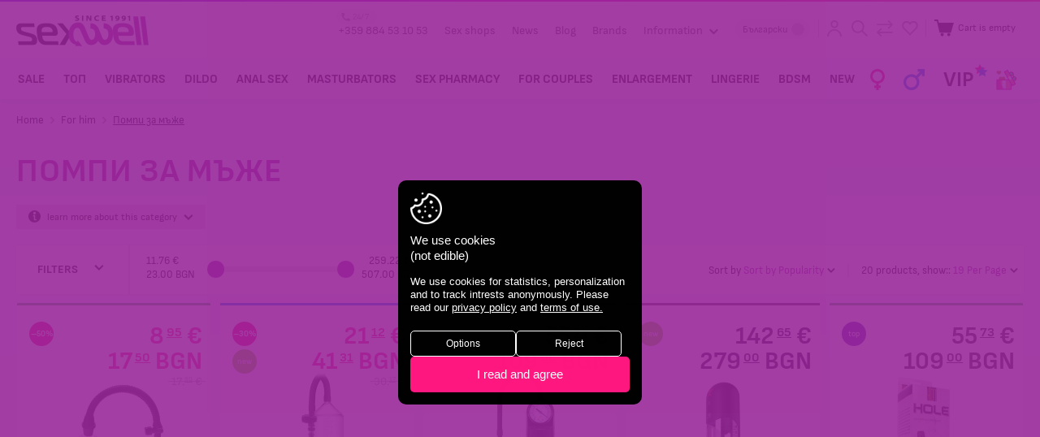

--- FILE ---
content_type: text/html; charset=utf-8
request_url: https://sexwell.bg/en/za-nego/pompi-za-mzhe/
body_size: 29130
content:
<!DOCTYPE html>
<html 
 lang="en" dir="ltr">
<head>
<title>For him :: Помпи за мъже | sexwell.bg</title>

<base href="https://sexwell.bg/" />
<meta http-equiv="Content-Type" content="text/html; charset=utf-8" data-ca-mode="ultimate" />
<meta name="viewport" content="initial-scale=1.0, width=device-width" />
<meta name="description" content="Подкатегория с голям асортимент от пенис-помпи вибрираща помпа разглобяема пенис помпа за път както и последния хит на пазара хидро-помпата BATHMATE Всички пенис помпи подобряват ерекцията и са изключително ефективни за пенис уголемяване особено BATHMATE Подарете си удоволствие и един-два" />

<meta name="keywords" content="" />
<meta name="format-detection" content="telephone=no">

    <link rel="canonical" href="https://sexwell.bg/en/za-nego/pompi-za-mzhe/" />


    <link rel="next" href="https://sexwell.bg/en/za-nego/pompi-za-mzhe/page-2/" />

    <link title="English" dir="ltr" type="text/html" rel="alternate" hreflang="en" href="https://sexwell.bg/en/za-nego/pompi-za-mzhe/" />
    <link title="Български" dir="ltr" type="text/html" rel="alternate" hreflang="x-default" href="https://sexwell.bg/bg/za-nego/pompi-za-mzhe/" />
    <link title="Български" dir="ltr" type="text/html" rel="alternate" hreflang="bg" href="https://sexwell.bg/bg/za-nego/pompi-za-mzhe/" />



    
<meta property="og:url" content="https://sexwell.bg/en/za-nego/pompi-za-mzhe/" />
<meta itemprop="url" content="https://sexwell.bg/en/za-nego/pompi-za-mzhe/">
<meta property="og:type" content="article" />
<meta property="og:title" content="" />
<meta itemprop="name" content="">
<meta property="og:description" content="Подкатегория с голям асортимент от пенис-помпи вибрираща помпа разглобяема пенис помпа за път както и последния хит на пазара хидро-помпата BATHMATE Всички пенис помпи подобряват ерекцията и са изключително ефективни за пенис уголемяване особено BATHMATE Подарете си удоволствие и един-два" />
<meta itemprop="description" content="Подкатегория с голям асортимент от пенис-помпи вибрираща помпа разглобяема пенис помпа за път както и последния хит на пазара хидро-помпата BATHMATE Всички пенис помпи подобряват ерекцията и са изключително ефективни за пенис уголемяване особено BATHMATE Подарете си удоволствие и един-два">
<meta property="og:image" content="https://sexwell.bg/images/i/logoshare.jpg" />
<meta itemprop="image" content="https://sexwell.bg/images/i/logoshare.jpg">





<meta name="google-site-verification" content="zrmkGyUrc4gz4UoAIq6u62isce1vbJcfIpY74yyP5AQ" />
<script>
	var pdata = [];
	var pdataGA4 = [];
</script>







    <link href="https://sexwell.bg/images/logos/1/favicon.png" rel="shortcut icon" type="image/png" />


<link type="text/css" rel="stylesheet" href="https://sexwell.bg/var/cache/misc/assets/design/themes/responsive/css/standalone.3e306807a748faf164617e921749a74c1767766770.css" />

<link type="text/css" rel="stylesheet" href="https://sexwell.bg//js/perfect-scrollbar.css" />




<link type="text/css" rel="stylesheet" href="https://sexwell.bg/design/themes/responsive/css/style.css?v=20251769023890" />
<script type="text/javascript" src="/js/cachesvg.js?v=10"></script>


<!--[if lt IE 9]><script src="https://cdnjs.cloudflare.com/ajax/libs/es5-shim/4.1.9/es5-shim.min.js"></script><![endif]-->

<script data-no-defer>
    window.dataLayer = window.dataLayer || [];
    function gtag(){ dataLayer.push(arguments);}

    if(localStorage.getItem('consentMode') === null){
        gtag('consent', 'default', {
            'ad_storage': 'denied',
            'ad_user_data': 'denied',
            'analytics_storage': 'denied',
            'personalization_storage': 'denied',
            'ad_personalization': 'denied',
            'functionality_storage': 'denied',
            'security_storage': 'denied',
        });
        if(localStorage.getItem('consentDate') !== null){
            localStorage.removeItem('consentDate')
        }
        console.log('Consent not given, adding a popup')
    } else {
        gtag('consent', 'default', JSON.parse(localStorage.getItem('consentMode')));
        console.log('Consent was given on '+ new Date(localStorage.consentDate)+' for:\n', JSON.parse(localStorage.consentMode))
    }
</script>










	<!-- Global site tag (gtag.js) - Google Analytics -->
	<script async src="https://www.googletagmanager.com/gtag/js?id=UA-6227080-1"></script>
	<script>

	  gtag('js', new Date());
	  gtag('config', 'UA-6227080-1');
	  gtag('config', 'G-F74E6KZ0L0', { 'groups': 'GA4' });
      gtag('config', 'AW-1049533224');
	</script>

    <!-- M$ Clarity -->
    <script type="text/javascript"> (function(c,l,a,r,i,t,y){ c[a]=c[a]||function(){(c[a].q=c[a].q||[]).push(arguments)}; t=l.createElement(r);t.async=1;t.src="https://www.clarity.ms/tag/"+i; y=l.getElementsByTagName(r)[0];y.parentNode.insertBefore(t,y); })(window, document, "clarity", "script", "h8dnqxyl67"); </script>


	<!-- 	Mailchimp extra  -->
	<script id="mcjs">!function(c,h,i,m,p){m=c.createElement(h),p=c.getElementsByTagName(h)[0],m.async=1,m.src=i,p.parentNode.insertBefore(m,p)}(document,"script","https://chimpstatic.com/mcjs-connected/js/users/ca36941c9d5acce95c34ae6e8/0e2aa32b39d5435bb1e61b335.js");</script>


    <!-- EasyAds Pixel Code -->
    <script>
    !function(e,a,p,x){e.eapx||(o=e.eapx=function(){o.add?o.add(arguments):
    o.queue.push(arguments)},o.queue=[],s=a.createElement(p),s.async=!0,s.src=x,
    n=a.getElementsByTagName(p)[0],n.parentNode.insertBefore(s,n))}(window,
    document,"script","//eadsrv.com/js/px.js");
    eapx('init', 1081);
    eapx('track', 'PageView');
    </script>
    <!-- End EasyAds Pixel Code -->



</head>

<body data-ca-scroll-to-elm-offset="100" class="
	unlogged            	    	            category-view cat_p_279  cat_279                         c_cat_446
            		        ">
    
                <div class="ty-tygh   " id="tygh_container">

        <div id="ajax_overlay" class="ty-ajax-overlay"></div>
<div id="ajax_loading_box" class="ty-ajax-loading-box"></div>

        <div class="cm-notification-container notification-container">
</div>

        <div class="ty-helper-container " id="tygh_main_container">
            
                 
                <div class="tygh-top-panel clearfix">
    <div class="container-fluid  top-grid">
                                        
            <div class="row-fluid">                        <div class="span16  header-top" >
                                    <div class="top-logo ">
        <div class="logo-container">
    
            <a href="https://sexwell.bg/en/" title="Sex shop Sexwell">
        <img class="ty-pict  ty-logo-container__img   cm-image" id="det_img_1036834295"  src="https://sexwell.bg/images/logos/1/logo.png"  width="652" height="152" alt="Sex shop Sexwell" title="Sex shop Sexwell"/>


    
            </a>
    </div>

            </div><div class="top-links ">
        
    

        <div class="ty-text-links-wrapper">
        <span id="sw_text_links_615" class="ty-text-links-btn cm-combination visible-phone">
            <i class="ty-icon-short-list"></i>
            <i class="ty-icon-down-micro ty-text-links-btn__arrow"></i>
        </span>
    
        <ul id="text_links_615" class="ty-text-links cm-popup-box ty-text-links_show_inline">
                                            <li class="ty-text-links__item ty-level-0 phone2025">
                    <a class="ty-text-links__a " href="tel://00359884531053">
                        <svg class="icon"><use xlink:href="#icon-headphone"></use></svg><small>24/7</small> +359 884 53 10 53
                    </a>
                </li>
                                                            <li class="ty-text-links__item ty-level-0">
                    <a class="ty-text-links__a " href="https://sexwell.bg/en/stores/">Sex shops </a>
                                    </li>
                                                            <li class="ty-text-links__item ty-level-0">
                    <a class="ty-text-links__a " href="https://sexwell.bg/en/novini.html">News </a>
                                    </li>
                                                            <li class="ty-text-links__item ty-level-0">
                    <a class="ty-text-links__a " href="https://sexwell.bg/en/statii.html">Blog </a>
                                    </li>
                                                            <li class="ty-text-links__item ty-level-0">
                    <a class="ty-text-links__a " href="https://sexwell.bg/en/marki.html">Brands </a>
                                    </li>
                                                            <li class="ty-text-links__item ty-level-0 ty-text-links__subitems">
                    <a class="ty-text-links__a " >Information <svg class="icon arrowicon"><use xlink:href="#icon-arrowdown"></use></svg></a>
                                            
    

    
        <ul  class="ty-text-links">
                                            <li class="ty-text-links__item ty-level-1">
                    <a class="ty-text-links__a " href="https://sexwell.bg/en/informaciya/sexwell.html">About us </a>
                                    </li>
                                                            <li class="ty-text-links__item ty-level-1">
                    <a class="ty-text-links__a " href="https://sexwell.bg/en/informaciya/contact-us.html">Contact us </a>
                                    </li>
                                                            <li class="ty-text-links__item ty-level-1">
                    <a class="ty-text-links__a " href="https://sexwell.bg/en/informaciya/shipping.html">Payment and shipping </a>
                                    </li>
                                                            <li class="ty-text-links__item ty-level-1">
                    <a class="ty-text-links__a " href="https://sexwell.bg/en/informaciya/nachini-na-plaschane.html">Payment methods </a>
                                    </li>
                                                            <li class="ty-text-links__item ty-level-1">
                    <a class="ty-text-links__a " href="https://sexwell.bg/en/informaciya/reklamacii.html">Reclamations </a>
                                    </li>
                                                            <li class="ty-text-links__item ty-level-1">
                    <a class="ty-text-links__a " href="https://sexwell.bg/en/informaciya/na-edro.html">Wholesale </a>
                                    </li>
                                                            <li class="ty-text-links__item ty-level-1">
                    <a class="ty-text-links__a " href="https://sexwell.bg/en/informaciya/franchayz.html">Franchise </a>
                                    </li>
                                                            <li class="ty-text-links__item ty-level-1">
                    <a class="ty-text-links__a " href="https://sexwell.bg/en/informaciya/karieri.html">Careers </a>
                                    </li>
                                                            <li class="ty-text-links__item ty-level-1">
                    <a class="ty-text-links__a terms-links" href="https://sexwell.bg/en/informaciya/obschi-usloviya.html">General terms </a>
                                    </li>
                                                            <li class="ty-text-links__item ty-level-1">
                    <a class="ty-text-links__a " href="https://sexwell.bg/en/informaciya/lichni-danni.html">Privacy policy </a>
                                    </li>
                                                            <li class="ty-text-links__item ty-level-1">
                    <a class="ty-text-links__a " href="https://sexwell.bg/en/informaciya/prodecura-za-dostp-do-danni.html"> Data access procedures </a>
                                    </li>
                                                            <li class="ty-text-links__item ty-level-1">
                    <a class="ty-text-links__a " href="https://sexwell.bg/en/informaciya/sobschenie-za-poveritelnost.html">Privacy notice </a>
                                    </li>
                                                            <li class="ty-text-links__item ty-level-1">
                    <a class="ty-text-links__a " href="https://sexwell.bg/en/informaciya/politika-za-biskvitki.html">Cookies policy </a>
                                    </li>
                                                            <li class="ty-text-links__item ty-level-1">
                    <a class="ty-text-links__a " href="https://sexwell.bg/en/informaciya/usloviya-za-konkurs-tombola.html">Conditions for competition / raffle </a>
                                    </li>
                                    </ul>

    
                                    </li>
                                    </ul>

        </div>
    
            </div><div class="top-languages ty-float-right ">
        <div id="languages_51">
                        <a href="index.php?dispatch=categories.view&amp;category_id=446&amp;sl=en" title="Change language" class="languages__item languages__active"><i class="ty-flag ty-flag-gb"></i>English</a>
                    <a href="index.php?dispatch=categories.view&amp;category_id=446&amp;sl=bg" title="Change language" class="languages__item"><i class="ty-flag ty-flag-bg"></i>Български</a>
            


<!--languages_51--></div>

            </div><div class="top-cart-content ">
        <div class="sexnav l2 ib">
    <span class="io">
					<a href="https://sexwell.bg/en/update-profile/" class="iconlinks profile" title="Sign in">
				<svg class="icon"><use xlink:href="#icon-profile"></use></svg>
				<span class="e-tooltip">Sign in</span>
			</a>


		    </span>
    <a href="#search" class="trigger-search iconlinks ">
        <svg class="icon"><use xlink:href="#icon-searchav"></use></svg>
        <span class="e-tooltip">Search</span>
    </a>
        <a href="https://sexwell.bg/en/productfeatures-compare/" class="comparecount hascount">
	    <svg class="icon"><use xlink:href="#icon-comparesw"></use></svg>
		<span class="e-tooltip">Compare</span>	    

    </a>
        <a href="https://sexwell.bg/en/wishlist-view/" title="_whishlist" class="wishlistcount hascount">
	    <svg class="icon"><use xlink:href="#icon-wish"></use></svg>
		<span class="e-tooltip">Wish list</span>	    

	    </a>

</div>

    <div class="ty-dropdown-box ib topcart" id="cart_status_608">
        <div id="sw_dropdown_608" class="ty-dropdown-box__title cm-combination">
        <a href="https://sexwell.bg/en/checkout-cart/" class="cart-link">
            
            <span class="cart-wrap" data-items-in-cart-for-mobile="">
            	<svg class="icon"><use xlink:href="#icon-cartav"></use></svg>
            	<span class="ib">
	                	                    <span class="ty-minicart-title empty-cart ty-hand"><small>Cart is empty</small></span>
	                            	</span>
            </span>
            

        </a>
        </div>
        <div id="dropdown_608" class="cm-popup-box ty-dropdown-box__content hidden">
            
                <div class="cm-cart-content cm-cart-content-thumb cm-cart-content-delete">
						<div class="menutitle"><h2>Order</h2><a href="#" class="close-popup"><svg class="icon"><use xlink:href="#icon-plus"></use></svg></a></div>
                                            
                        <div class="ty-cart-items emptycart">
                                                            <div class="ty-cart-items__empty ty-center">Cart is empty</div>
                                                    </div>

                                                <div class="cm-cart-buttons ty-cart-content__buttons buttons-container hidden">
                            <div class="column cc-left">
                                <span>total<br>
so far</span>
                                <strong><bdi data-original="0,00" data-lv="0" data-st="00 "><span>0<i>.</i><sup>00</sup></span>&nbsp;€</bdi><span class="eurodash ">|</span><bdi data-original="0,00" data-lv="0" data-st="00 €"><span>0<i>.</i><sup>00</sup></span>&nbsp;BGN</bdi>



</strong>
                            </div>
                            <div class="column cc-right">
                                <a href="https://sexwell.bg/en/checkout-cart/" rel="nofollow" class="ty-btn ty-btn__secondary">Continue</a>
                            </div>


                        </div>
                        
                </div>
            

        </div>
    <!--cart_status_608--></div>



            </div>
                            </div>
        </div>    
</div>
</div>

<div class="tygh-header clearfix">
    <div class="container-fluid  header-grid header-bottom">
                                        
            <div class="row-fluid">                        <div class="span16  top-menu-grid" >
                                    <div class="nav ">
        


<a href="#respmenu" class="hidden respmenubtn ">

	<i class="gridicon"></i>
</a>
    <ul data-gid="528" class="ty-menu__items cm-responsive-menu main-menu">
        
            <li class="ty-menu__item ty-menu__menu-btn visible-phone">
                <a class="ty-menu__item-link ">

					<i class="gridicon"></i>
                    <span>Menu</span>
                </a>
            </li>

            <li class="ty-menu__item respbtb-wrap">
                <a href="/" class="gridicon-wrap  ">
	                <i class="gridicon"></i>
                </a>
            </li>
                                            
                        
            
                        
            <li class="ty-menu__item menu_item_600  ty-menu__item-nodrop" data-id="600">
                                        <a  href="https://sexwell.bg/en/promotion/" class="ty-menu__item-link"  title="sex shop SALE">
                        <span>SALE</span>
                    </a>
			
						

                



				
            </li>

            
                                            
                        
            
                        
            <li class="ty-menu__item menu_item_570  ty-menu__item-nodrop" data-id="570">
                                        <a  href="https://sexwell.bg/en/top-300/" class="ty-menu__item-link"  title="sex shop топ">
                        <span>топ</span>
                    </a>
			
						

                



				
            </li>

            
                                            
                        
            
                        
            <li class="ty-menu__item menu_item_301  dropitems cm-menu-item-responsive" data-id="301">
                                            <a class="ty-menu__item-toggle visible-phone cm-responsive-menu-toggle">
                            <i class="ty-menu__icon-open ty-icon-down-open"></i>
                            <i class="ty-menu__icon-hide ty-icon-up-open"></i>
                        </a>
                                        <a  href="https://sexwell.bg/en/vibratori/" class="ty-menu__item-link"  title="sex shop Vibrators">
                        <span>Vibrators</span>
                    </a>
			
						

                

                                        
                        <div class="ty-menu__submenu">
                            <ul class="ty-menu__submenu-items ty-menu__submenu-items-simple cm-responsive-menu-submenu">
                                <li class="ty-menu__submenu-item">
                                    <strong class="text-uppercase caps">Vibrators <a  href="https://sexwell.bg/en/vibratori/">Show all</a></strong>
                                </li>

                                

                                                                                                        <li class="ty-menu__submenu-item">
                                        <a class="ty-menu__submenu-link"  href="https://sexwell.bg/en/vibratori/vibrator-zaek/" ><span>Bunny Vibrators</span></a>
                                    </li>
                                                                                                        <li class="ty-menu__submenu-item">
                                        <a class="ty-menu__submenu-link"  href="https://sexwell.bg/en/vibratori/vibro-naprastnik/" ><span>Finger Vibrators</span></a>
                                    </li>
                                                                                                        <li class="ty-menu__submenu-item">
                                        <a class="ty-menu__submenu-link"  href="https://sexwell.bg/en/vibratori/vazdushna-stimulacia/" ><span>Въздушни стимулатори</span></a>
                                    </li>
                                                                                                        <li class="ty-menu__submenu-item">
                                        <a class="ty-menu__submenu-link"  href="https://sexwell.bg/en/vibratori/g-tochka/" ><span>G точка</span></a>
                                    </li>
                                                                                                        <li class="ty-menu__submenu-item">
                                        <a class="ty-menu__submenu-link"  href="https://sexwell.bg/en/vibratori/gladki-i-diskretni/" ><span>Smooth and Discreet</span></a>
                                    </li>
                                                                                                        <li class="ty-menu__submenu-item">
                                        <a class="ty-menu__submenu-link"  href="https://sexwell.bg/en/vibratori/za-dvoyki/" ><span>For Couples</span></a>
                                    </li>
                                                                                                        <li class="ty-menu__submenu-item">
                                        <a class="ty-menu__submenu-link"  href="https://sexwell.bg/en/vibratori/klitor-stimulatori/" ><span>Клитор стимулатори</span></a>
                                    </li>
                                                                                                        <li class="ty-menu__submenu-item">
                                        <a class="ty-menu__submenu-link"  href="https://sexwell.bg/en/vibratori/komplekti/" ><span>Toy Sets</span></a>
                                    </li>
                                                                                                        <li class="ty-menu__submenu-item">
                                        <a class="ty-menu__submenu-link"  href="https://sexwell.bg/en/vibratori/masazhori/" ><span>Massagers</span></a>
                                    </li>
                                                                                                        <li class="ty-menu__submenu-item">
                                        <a class="ty-menu__submenu-link"  href="https://sexwell.bg/en/vibratori/penis-vibratori/" ><span>Penis Vibrators</span></a>
                                    </li>
                                                                                                        <li class="ty-menu__submenu-item">
                                        <a class="ty-menu__submenu-link"  href="https://sexwell.bg/en/vibratori/pulsatori/" ><span>Пулсатори</span></a>
                                    </li>
                                                                                                        <li class="ty-menu__submenu-item">
                                        <a class="ty-menu__submenu-link"  href="https://sexwell.bg/en/vibratori/sexwell-vibratori/" ><span>sexwell вибратори</span></a>
                                    </li>
                                                                                                        <li class="ty-menu__submenu-item">
                                        <a class="ty-menu__submenu-link"  href="https://sexwell.bg/en/vibratori/zahranvane/" ><span>Захранване</span></a>
                                    </li>
                                                                                                        <li class="ty-menu__submenu-item">
                                        <a class="ty-menu__submenu-link"  href="https://sexwell.bg/en/vibratori/s-distancionno/" ><span>Remote control</span></a>
                                    </li>
                                                                                                        <li class="ty-menu__submenu-item">
                                        <a class="ty-menu__submenu-link"  href="https://sexwell.bg/en/vibratori/app-control/" ><span>APP control</span></a>
                                    </li>
                                

                                

                            </ul>
							<div class="cat-buttons">
								<a href="https://sexwell.bg/en/vibratori/?sort_by=timestamp&sort_order=desc" class="bttn main">new in</a>
								<a href="https://sexwell.bg/en/vibratori/?sort_by=on_sale&sort_order=asc" class="bttn secondary">promo</a>
								<a href="https://sexwell.bg/en/vibratori/?features_hash=318-Y" class="bttn tertrary">top</a>
							</div>
                            <div class="menu-grid-list"></div>
                        </div>
                    
                



				
            </li>

            
                                            
                        
            
                        
            <li class="ty-menu__item menu_item_350  dropitems cm-menu-item-responsive" data-id="350">
                                            <a class="ty-menu__item-toggle visible-phone cm-responsive-menu-toggle">
                            <i class="ty-menu__icon-open ty-icon-down-open"></i>
                            <i class="ty-menu__icon-hide ty-icon-up-open"></i>
                        </a>
                                        <a  href="https://sexwell.bg/en/dilda/" class="ty-menu__item-link"  title="sex shop Dildo">
                        <span>Dildo</span>
                    </a>
			
						

                

                                        
                        <div class="ty-menu__submenu">
                            <ul class="ty-menu__submenu-items ty-menu__submenu-items-simple cm-responsive-menu-submenu">
                                <li class="ty-menu__submenu-item">
                                    <strong class="text-uppercase caps">Dildo <a  href="https://sexwell.bg/en/dilda/">Show all</a></strong>
                                </li>

                                

                                                                                                        <li class="ty-menu__submenu-item">
                                        <a class="ty-menu__submenu-link"  href="https://sexwell.bg/en/dilda/dvoyni-dilda/" ><span>Double Dildo</span></a>
                                    </li>
                                                                                                        <li class="ty-menu__submenu-item">
                                        <a class="ty-menu__submenu-link"  href="https://sexwell.bg/en/dilda/metalni-dilda/" ><span>Metal Dildo</span></a>
                                    </li>
                                                                                                        <li class="ty-menu__submenu-item">
                                        <a class="ty-menu__submenu-link"  href="https://sexwell.bg/en/dilda/penis-dilda/" ><span>Penis Dildo</span></a>
                                    </li>
                                                                                                        <li class="ty-menu__submenu-item">
                                        <a class="ty-menu__submenu-link"  href="https://sexwell.bg/en/dilda/dilda-s-vakuum-chashka/" ><span>Дилда с вакуум чашка</span></a>
                                    </li>
                                                                                                        <li class="ty-menu__submenu-item">
                                        <a class="ty-menu__submenu-link"  href="https://sexwell.bg/en/dilda/stkleni-dilda/" ><span>Glass Dildo</span></a>
                                    </li>
                                

                                

                            </ul>
							<div class="cat-buttons">
								<a href="https://sexwell.bg/en/dilda/?sort_by=timestamp&sort_order=desc" class="bttn main">new in</a>
								<a href="https://sexwell.bg/en/dilda/?sort_by=on_sale&sort_order=asc" class="bttn secondary">promo</a>
								<a href="https://sexwell.bg/en/dilda/?features_hash=318-Y" class="bttn tertrary">top</a>
							</div>
                            <div class="menu-grid-list"></div>
                        </div>
                    
                



				
            </li>

            
                                            
                        
            
                        
            <li class="ty-menu__item menu_item_316  dropitems cm-menu-item-responsive" data-id="316">
                                            <a class="ty-menu__item-toggle visible-phone cm-responsive-menu-toggle">
                            <i class="ty-menu__icon-open ty-icon-down-open"></i>
                            <i class="ty-menu__icon-hide ty-icon-up-open"></i>
                        </a>
                                        <a  href="https://sexwell.bg/en/analen-seks/" class="ty-menu__item-link"  title="sex shop Anal sex">
                        <span>Anal sex</span>
                    </a>
			
						

                

                                        
                        <div class="ty-menu__submenu">
                            <ul class="ty-menu__submenu-items ty-menu__submenu-items-simple cm-responsive-menu-submenu">
                                <li class="ty-menu__submenu-item">
                                    <strong class="text-uppercase caps">Anal sex <a  href="https://sexwell.bg/en/analen-seks/">Show all</a></strong>
                                </li>

                                

                                                                                                        <li class="ty-menu__submenu-item">
                                        <a class="ty-menu__submenu-link"  href="https://sexwell.bg/en/analen-seks/analni-topcheta-i-broenici/" ><span>Anal beads</span></a>
                                    </li>
                                                                                                        <li class="ty-menu__submenu-item">
                                        <a class="ty-menu__submenu-link"  href="https://sexwell.bg/en/analen-seks/analni-razshiriteli/" ><span>Anal Plug</span></a>
                                    </li>
                                                                                                        <li class="ty-menu__submenu-item">
                                        <a class="ty-menu__submenu-link"  href="https://sexwell.bg/en/analen-seks/analni-lubrikanti-i-gelove/" ><span>Anal Lube and Gel</span></a>
                                    </li>
                                                                                                        <li class="ty-menu__submenu-item">
                                        <a class="ty-menu__submenu-link"  href="https://sexwell.bg/en/analen-seks/dilda-i-vibratori/" ><span>Dildo and Vibrators</span></a>
                                    </li>
                                                                                                        <li class="ty-menu__submenu-item">
                                        <a class="ty-menu__submenu-link"  href="https://sexwell.bg/en/analen-seks/prostatni-stimulatori/" ><span>Prostate Stimulators</span></a>
                                    </li>
                                                                                                        <li class="ty-menu__submenu-item">
                                        <a class="ty-menu__submenu-link"  href="https://sexwell.bg/en/analen-seks/ulesneno-pronikvane/" ><span>Easy Penetration</span></a>
                                    </li>
                                

                                

                            </ul>
							<div class="cat-buttons">
								<a href="https://sexwell.bg/en/analen-seks/?sort_by=timestamp&sort_order=desc" class="bttn main">new in</a>
								<a href="https://sexwell.bg/en/analen-seks/?sort_by=on_sale&sort_order=asc" class="bttn secondary">promo</a>
								<a href="https://sexwell.bg/en/analen-seks/?features_hash=318-Y" class="bttn tertrary">top</a>
							</div>
                            <div class="menu-grid-list"></div>
                        </div>
                    
                



				
            </li>

            
                                            
                        
            
                        
            <li class="ty-menu__item menu_item_414  dropitems cm-menu-item-responsive" data-id="414">
                                            <a class="ty-menu__item-toggle visible-phone cm-responsive-menu-toggle">
                            <i class="ty-menu__icon-open ty-icon-down-open"></i>
                            <i class="ty-menu__icon-hide ty-icon-up-open"></i>
                        </a>
                                        <a  href="https://sexwell.bg/en/masturbatori/" class="ty-menu__item-link"  title="sex shop Masturbators">
                        <span>Masturbators</span>
                    </a>
			
						

                

                                        
                        <div class="ty-menu__submenu">
                            <ul class="ty-menu__submenu-items ty-menu__submenu-items-simple cm-responsive-menu-submenu">
                                <li class="ty-menu__submenu-item">
                                    <strong class="text-uppercase caps">Masturbators <a  href="https://sexwell.bg/en/masturbatori/">Show all</a></strong>
                                </li>

                                

                                                                                                        <li class="ty-menu__submenu-item">
                                        <a class="ty-menu__submenu-link"  href="https://sexwell.bg/en/masturbatori/anus-masturbator/" ><span>Anus / Masturbator</span></a>
                                    </li>
                                                                                                        <li class="ty-menu__submenu-item">
                                        <a class="ty-menu__submenu-link"  href="https://sexwell.bg/en/masturbatori/vagini/" ><span>Vaginas</span></a>
                                    </li>
                                                                                                        <li class="ty-menu__submenu-item">
                                        <a class="ty-menu__submenu-link"  href="https://sexwell.bg/en/masturbatori/vibriraschi-masturbatori/" ><span>Вибриращи мастурбатори</span></a>
                                    </li>
                                                                                                        <li class="ty-menu__submenu-item">
                                        <a class="ty-menu__submenu-link"  href="https://sexwell.bg/en/masturbatori/diskretni/" ><span>Дискретни</span></a>
                                    </li>
                                                                                                        <li class="ty-menu__submenu-item">
                                        <a class="ty-menu__submenu-link"  href="https://sexwell.bg/en/masturbatori/sex-dolls/" ><span>Sex dolls</span></a>
                                    </li>
                                

                                

                            </ul>
							<div class="cat-buttons">
								<a href="https://sexwell.bg/en/masturbatori/?sort_by=timestamp&sort_order=desc" class="bttn main">new in</a>
								<a href="https://sexwell.bg/en/masturbatori/?sort_by=on_sale&sort_order=asc" class="bttn secondary">promo</a>
								<a href="https://sexwell.bg/en/masturbatori/?features_hash=318-Y" class="bttn tertrary">top</a>
							</div>
                            <div class="menu-grid-list"></div>
                        </div>
                    
                



				
            </li>

            
                                            
                        
            
                        
            <li class="ty-menu__item menu_item_303  dropitems cm-menu-item-responsive" data-id="303">
                                            <a class="ty-menu__item-toggle visible-phone cm-responsive-menu-toggle">
                            <i class="ty-menu__icon-open ty-icon-down-open"></i>
                            <i class="ty-menu__icon-hide ty-icon-up-open"></i>
                        </a>
                                        <a  href="https://sexwell.bg/en/sex-apteka/" class="ty-menu__item-link"  title="sex shop Sex pharmacy">
                        <span>Sex pharmacy</span>
                    </a>
			
						

                

                                        
                        <div class="ty-menu__submenu">
                            <ul class="ty-menu__submenu-items ty-menu__submenu-items-simple cm-responsive-menu-submenu">
                                <li class="ty-menu__submenu-item">
                                    <strong class="text-uppercase caps">Sex pharmacy <a  href="https://sexwell.bg/en/sex-apteka/">Show all</a></strong>
                                </li>

                                

                                                                                                        <li class="ty-menu__submenu-item">
                                        <a class="ty-menu__submenu-link"  href="https://sexwell.bg/en/sex-apteka/analna-kozmetika/" ><span>Anal Gel, Spray</span></a>
                                    </li>
                                                                                                        <li class="ty-menu__submenu-item">
                                        <a class="ty-menu__submenu-link"  href="https://sexwell.bg/en/sex-apteka/vegan-kozmetika/" ><span>Веган козметика</span></a>
                                    </li>
                                                                                                        <li class="ty-menu__submenu-item">
                                        <a class="ty-menu__submenu-link"  href="https://sexwell.bg/en/sex-apteka/vzbuzhdaschi/" ><span>Arousing</span></a>
                                    </li>
                                                                                                        <li class="ty-menu__submenu-item">
                                        <a class="ty-menu__submenu-link"  href="https://sexwell.bg/en/sex-apteka/zadrzhaschi/" ><span>Delay</span></a>
                                    </li>
                                                                                                        <li class="ty-menu__submenu-item">
                                        <a class="ty-menu__submenu-link"  href="https://sexwell.bg/en/sex-apteka/ispanska-muha/" ><span>Spanish Fly</span></a>
                                    </li>
                                                                                                        <li class="ty-menu__submenu-item">
                                        <a class="ty-menu__submenu-link"  href="https://sexwell.bg/en/sex-apteka/lubrikanti-za-seks/" ><span>Sex Lubricants</span></a>
                                    </li>
                                                                                                        <li class="ty-menu__submenu-item">
                                        <a class="ty-menu__submenu-link"  href="https://sexwell.bg/en/sex-apteka/masazhno-olio/" ><span>Massage Oil</span></a>
                                    </li>
                                                                                                        <li class="ty-menu__submenu-item">
                                        <a class="ty-menu__submenu-link"  href="https://sexwell.bg/en/sex-apteka/pochistvane-i-poddrzhka/" ><span>Cleaning and Maintenance</span></a>
                                    </li>
                                                                                                        <li class="ty-menu__submenu-item">
                                        <a class="ty-menu__submenu-link"  href="https://sexwell.bg/en/sex-apteka/prezervativi/" ><span>Condoms</span></a>
                                    </li>
                                                                                                        <li class="ty-menu__submenu-item">
                                        <a class="ty-menu__submenu-link"  href="https://sexwell.bg/en/sex-apteka/feromoni-i-afrodiziak/" ><span>Pheromones</span></a>
                                    </li>
                                                                                                        <li class="ty-menu__submenu-item">
                                        <a class="ty-menu__submenu-link"  href="https://sexwell.bg/en/sex-apteka/sexwell-lubrikanti/" ><span>sexwell lubricants</span></a>
                                    </li>
                                                                                                        <li class="ty-menu__submenu-item">
                                        <a class="ty-menu__submenu-link"  href="https://sexwell.bg/en/sex-apteka/sexwell-tabletki/" ><span>sexwell tablets</span></a>
                                    </li>
                                                                                                        <li class="ty-menu__submenu-item">
                                        <a class="ty-menu__submenu-link"  href="https://sexwell.bg/en/sex-apteka/intimna-higiena/" ><span>Intimate Hygene</span></a>
                                    </li>
                                

                                

                            </ul>
							<div class="cat-buttons">
								<a href="https://sexwell.bg/en/sex-apteka/?sort_by=timestamp&sort_order=desc" class="bttn main">new in</a>
								<a href="https://sexwell.bg/en/sex-apteka/?sort_by=on_sale&sort_order=asc" class="bttn secondary">promo</a>
								<a href="https://sexwell.bg/en/sex-apteka/?features_hash=318-Y" class="bttn tertrary">top</a>
							</div>
                            <div class="menu-grid-list"></div>
                        </div>
                    
                



				
            </li>

            
                                            
                        
            
                        
            <li class="ty-menu__item menu_item_398  dropitems cm-menu-item-responsive" data-id="398">
                                            <a class="ty-menu__item-toggle visible-phone cm-responsive-menu-toggle">
                            <i class="ty-menu__icon-open ty-icon-down-open"></i>
                            <i class="ty-menu__icon-hide ty-icon-up-open"></i>
                        </a>
                                        <a  href="https://sexwell.bg/en/za-dvama/" class="ty-menu__item-link"  title="sex shop For Couples">
                        <span>For Couples</span>
                    </a>
			
						

                

                                        
                        <div class="ty-menu__submenu">
                            <ul class="ty-menu__submenu-items ty-menu__submenu-items-simple cm-responsive-menu-submenu">
                                <li class="ty-menu__submenu-item">
                                    <strong class="text-uppercase caps">For Couples <a  href="https://sexwell.bg/en/za-dvama/">Show all</a></strong>
                                </li>

                                

                                                                                                        <li class="ty-menu__submenu-item">
                                        <a class="ty-menu__submenu-link"  href="https://sexwell.bg/en/za-dvama/strapon-dilda/" ><span>Strapon Dildo</span></a>
                                    </li>
                                                                                                        <li class="ty-menu__submenu-item">
                                        <a class="ty-menu__submenu-link"  href="https://sexwell.bg/en/za-dvama/strapon-za-mzhe/" ><span>Strapon for Men</span></a>
                                    </li>
                                                                                                        <li class="ty-menu__submenu-item">
                                        <a class="ty-menu__submenu-link"  href="https://sexwell.bg/en/za-dvama/strapon-za-zheni/" ><span>Strapon for Women</span></a>
                                    </li>
                                                                                                        <li class="ty-menu__submenu-item">
                                        <a class="ty-menu__submenu-link"  href="https://sexwell.bg/en/za-dvama/shegi-i-zakachki/" ><span>Party</span></a>
                                    </li>
                                

                                

                            </ul>
							<div class="cat-buttons">
								<a href="https://sexwell.bg/en/za-dvama/?sort_by=timestamp&sort_order=desc" class="bttn main">new in</a>
								<a href="https://sexwell.bg/en/za-dvama/?sort_by=on_sale&sort_order=asc" class="bttn secondary">promo</a>
								<a href="https://sexwell.bg/en/za-dvama/?features_hash=318-Y" class="bttn tertrary">top</a>
							</div>
                            <div class="menu-grid-list"></div>
                        </div>
                    
                



				
            </li>

            
                                            
                        
            
                        
            <li class="ty-menu__item menu_item_407  dropitems cm-menu-item-responsive" data-id="407">
                                            <a class="ty-menu__item-toggle visible-phone cm-responsive-menu-toggle">
                            <i class="ty-menu__icon-open ty-icon-down-open"></i>
                            <i class="ty-menu__icon-hide ty-icon-up-open"></i>
                        </a>
                                        <a  href="https://sexwell.bg/en/ugolemyavane-na-chlena/" class="ty-menu__item-link"  title="sex shop Enlargement">
                        <span>Enlargement</span>
                    </a>
			
						

                

                                        
                        <div class="ty-menu__submenu">
                            <ul class="ty-menu__submenu-items ty-menu__submenu-items-simple cm-responsive-menu-submenu">
                                <li class="ty-menu__submenu-item">
                                    <strong class="text-uppercase caps">Enlargement <a  href="https://sexwell.bg/en/ugolemyavane-na-chlena/">Show all</a></strong>
                                </li>

                                

                                                                                                        <li class="ty-menu__submenu-item">
                                        <a class="ty-menu__submenu-link"  href="https://sexwell.bg/en/ugolemyavane-na-chlena/erektori-i-udlzhiteli/" ><span>Еректори и удължители</span></a>
                                    </li>
                                                                                                        <li class="ty-menu__submenu-item">
                                        <a class="ty-menu__submenu-link"  href="https://sexwell.bg/en/ugolemyavane-na-chlena/manshoni-i-udebeliteli/" ><span>Маншони и удебелители</span></a>
                                    </li>
                                                                                                        <li class="ty-menu__submenu-item">
                                        <a class="ty-menu__submenu-link"  href="https://sexwell.bg/en/ugolemyavane-na-chlena/penis-pompi/" ><span>Penis Pumps</span></a>
                                    </li>
                                                                                                        <li class="ty-menu__submenu-item">
                                        <a class="ty-menu__submenu-link"  href="https://sexwell.bg/en/ugolemyavane-na-chlena/trayno-ugolemyavane/" ><span>Permanent Enlargement</span></a>
                                    </li>
                                                                                                        <li class="ty-menu__submenu-item">
                                        <a class="ty-menu__submenu-link"  href="https://sexwell.bg/en/ugolemyavane-na-chlena/krem-za-ugolemyavane/" ><span>Enlargement Creme</span></a>
                                    </li>
                                

                                

                            </ul>
							<div class="cat-buttons">
								<a href="https://sexwell.bg/en/ugolemyavane-na-chlena/?sort_by=timestamp&sort_order=desc" class="bttn main">new in</a>
								<a href="https://sexwell.bg/en/ugolemyavane-na-chlena/?sort_by=on_sale&sort_order=asc" class="bttn secondary">promo</a>
								<a href="https://sexwell.bg/en/ugolemyavane-na-chlena/?features_hash=318-Y" class="bttn tertrary">top</a>
							</div>
                            <div class="menu-grid-list"></div>
                        </div>
                    
                



				
            </li>

            
                                            
                        
            
                        
            <li class="ty-menu__item menu_item_314  dropitems cm-menu-item-responsive" data-id="314">
                                            <a class="ty-menu__item-toggle visible-phone cm-responsive-menu-toggle">
                            <i class="ty-menu__icon-open ty-icon-down-open"></i>
                            <i class="ty-menu__icon-hide ty-icon-up-open"></i>
                        </a>
                                        <a  href="https://sexwell.bg/en/erotichno-belio/" class="ty-menu__item-link"  title="sex shop Lingerie">
                        <span>Lingerie</span>
                    </a>
			
						

                

                                        
                        <div class="ty-menu__submenu">
                            <ul class="ty-menu__submenu-items ty-menu__submenu-items-simple cm-responsive-menu-submenu">
                                <li class="ty-menu__submenu-item">
                                    <strong class="text-uppercase caps">Lingerie <a  href="https://sexwell.bg/en/erotichno-belio/">Show all</a></strong>
                                </li>

                                

                                                                                                        <li class="ty-menu__submenu-item">
                                        <a class="ty-menu__submenu-link"  href="https://sexwell.bg/en/erotichno-belio/bikini-i-prashki/" ><span>Bikini and Thongs</span></a>
                                    </li>
                                                                                                        <li class="ty-menu__submenu-item">
                                        <a class="ty-menu__submenu-link"  href="https://sexwell.bg/en/erotichno-belio/bodita/" ><span>Body</span></a>
                                    </li>
                                                                                                        <li class="ty-menu__submenu-item">
                                        <a class="ty-menu__submenu-link"  href="https://sexwell.bg/en/erotichno-belio/erotichni-kostyumi/" ><span>Erotic Costumes</span></a>
                                    </li>
                                                                                                        <li class="ty-menu__submenu-item">
                                        <a class="ty-menu__submenu-link"  href="https://sexwell.bg/en/erotichno-belio/zhartieri/" ><span>Garters</span></a>
                                    </li>
                                                                                                        <li class="ty-menu__submenu-item">
                                        <a class="ty-menu__submenu-link"  href="https://sexwell.bg/en/erotichno-belio/izkustveni-migli/" ><span>Изкуствени мигли</span></a>
                                    </li>
                                                                                                        <li class="ty-menu__submenu-item">
                                        <a class="ty-menu__submenu-link"  href="https://sexwell.bg/en/erotichno-belio/korseti-i-byustieta/" ><span>Corsets and Bustiers</span></a>
                                    </li>
                                                                                                        <li class="ty-menu__submenu-item">
                                        <a class="ty-menu__submenu-link"  href="https://sexwell.bg/en/erotichno-belio/mzhko-belo/" ><span>Male Underwear</span></a>
                                    </li>
                                                                                                        <li class="ty-menu__submenu-item">
                                        <a class="ty-menu__submenu-link"  href="https://sexwell.bg/en/erotichno-belio/razkrivaschi-komplekti/" ><span>Exposure Sets</span></a>
                                    </li>
                                                                                                        <li class="ty-menu__submenu-item">
                                        <a class="ty-menu__submenu-link"  href="https://sexwell.bg/en/erotichno-belio/rokli-i-tuniki/" ><span>Dresses</span></a>
                                    </li>
                                                                                                        <li class="ty-menu__submenu-item">
                                        <a class="ty-menu__submenu-link"  href="https://sexwell.bg/en/erotichno-belio/rkavici-i-aksesoari/" ><span>Gloves and Accessories</span></a>
                                    </li>
                                                                                                        <li class="ty-menu__submenu-item">
                                        <a class="ty-menu__submenu-link"  href="https://sexwell.bg/en/erotichno-belio/sutieni-i-bikini/" ><span>Bra and Bikini</span></a>
                                    </li>
                                                                                                        <li class="ty-menu__submenu-item">
                                        <a class="ty-menu__submenu-link"  href="https://sexwell.bg/en/erotichno-belio/fetish-lateks/" ><span>Fetish / Latex</span></a>
                                    </li>
                                                                                                        <li class="ty-menu__submenu-item">
                                        <a class="ty-menu__submenu-link"  href="https://sexwell.bg/en/erotichno-belio/chorapi-i-chorapogaschnici/" ><span>Thigh Highs</span></a>
                                    </li>
                                

                                

                            </ul>
							<div class="cat-buttons">
								<a href="https://sexwell.bg/en/erotichno-belio/?sort_by=timestamp&sort_order=desc" class="bttn main">new in</a>
								<a href="https://sexwell.bg/en/erotichno-belio/?sort_by=on_sale&sort_order=asc" class="bttn secondary">promo</a>
								<a href="https://sexwell.bg/en/erotichno-belio/?features_hash=318-Y" class="bttn tertrary">top</a>
							</div>
                            <div class="menu-grid-list"></div>
                        </div>
                    
                



				
            </li>

            
                                            
                        
            
                        
            <li class="ty-menu__item menu_item_294  dropitems cm-menu-item-responsive" data-id="294">
                                            <a class="ty-menu__item-toggle visible-phone cm-responsive-menu-toggle">
                            <i class="ty-menu__icon-open ty-icon-down-open"></i>
                            <i class="ty-menu__icon-hide ty-icon-up-open"></i>
                        </a>
                                        <a  href="https://sexwell.bg/en/fetish-bdsm/" class="ty-menu__item-link"  title="sex shop BDSM">
                        <span>BDSM</span>
                    </a>
			
						

                

                                        
                        <div class="ty-menu__submenu">
                            <ul class="ty-menu__submenu-items ty-menu__submenu-items-simple cm-responsive-menu-submenu">
                                <li class="ty-menu__submenu-item">
                                    <strong class="text-uppercase caps">BDSM <a  href="https://sexwell.bg/en/fetish-bdsm/">Show all</a></strong>
                                </li>

                                

                                                                                                        <li class="ty-menu__submenu-item">
                                        <a class="ty-menu__submenu-link"  href="https://sexwell.bg/en/fetish-bdsm/za-setivata/" ><span>Sensual Accessories</span></a>
                                    </li>
                                                                                                        <li class="ty-menu__submenu-item">
                                        <a class="ty-menu__submenu-link"  href="https://sexwell.bg/en/fetish-bdsm/beleznici-i-vzheta/" ><span>Handcuffs and Ropes</span></a>
                                    </li>
                                                                                                        <li class="ty-menu__submenu-item">
                                        <a class="ty-menu__submenu-link"  href="https://sexwell.bg/en/fetish-bdsm/bdsm-komplekti/" ><span>BDSM Sets</span></a>
                                    </li>
                                                                                                        <li class="ty-menu__submenu-item">
                                        <a class="ty-menu__submenu-link"  href="https://sexwell.bg/en/fetish-bdsm/golemi-seks-igrachki/" ><span>Big Sex Toys</span></a>
                                    </li>
                                                                                                        <li class="ty-menu__submenu-item">
                                        <a class="ty-menu__submenu-link"  href="https://sexwell.bg/en/fetish-bdsm/elektrostimulaciya/" ><span>Electrostimulation</span></a>
                                    </li>
                                                                                                        <li class="ty-menu__submenu-item">
                                        <a class="ty-menu__submenu-link"  href="https://sexwell.bg/en/fetish-bdsm/kamshitci-i-bichove/" ><span>Камшици и бичове</span></a>
                                    </li>
                                                                                                        <li class="ty-menu__submenu-item">
                                        <a class="ty-menu__submenu-link"  href="https://sexwell.bg/en/fetish-bdsm/seks-lyulki/" ><span>Sex Cradles</span></a>
                                    </li>
                                                                                                        <li class="ty-menu__submenu-item">
                                        <a class="ty-menu__submenu-link"  href="https://sexwell.bg/en/fetish-bdsm/seks-mashini/" ><span>Секс машини</span></a>
                                    </li>
                                                                                                        <li class="ty-menu__submenu-item">
                                        <a class="ty-menu__submenu-link"  href="https://sexwell.bg/en/fetish-bdsm/fetish-aksesoari/" ><span>Fetish Accessories</span></a>
                                    </li>
                                                                                                        <li class="ty-menu__submenu-item">
                                        <a class="ty-menu__submenu-link"  href="https://sexwell.bg/en/fetish-bdsm/fetish-obleklo/" ><span>фетиш дрехи</span></a>
                                    </li>
                                                                                                        <li class="ty-menu__submenu-item">
                                        <a class="ty-menu__submenu-link"  href="https://sexwell.bg/en/fetish-bdsm/uretralen-saunding/" ><span>Уретрален саундинг</span></a>
                                    </li>
                                

                                

                            </ul>
							<div class="cat-buttons">
								<a href="https://sexwell.bg/en/fetish-bdsm/?sort_by=timestamp&sort_order=desc" class="bttn main">new in</a>
								<a href="https://sexwell.bg/en/fetish-bdsm/?sort_by=on_sale&sort_order=asc" class="bttn secondary">promo</a>
								<a href="https://sexwell.bg/en/fetish-bdsm/?features_hash=318-Y" class="bttn tertrary">top</a>
							</div>
                            <div class="menu-grid-list"></div>
                        </div>
                    
                



				
            </li>

            
                                            
                        
            
                        
            <li class="ty-menu__item menu_item_599  ty-menu__item-nodrop" data-id="599">
                                        <a  href="https://sexwell.bg/en/novo/" class="ty-menu__item-link"  title="sex shop NEW">
                        <span>NEW</span>
                    </a>
			
						

                



				
            </li>

            
                                            
                        
            
            	            <li class="ty-menu__item  menu_item_278 dropitems cm-menu-item-responsive"  data-id="278">
					<a href="https://sexwell.bg/en/za-neya/" title="For her" class="ty-menu__item-link">
												<svg class="icon icon-w"><use xlink:href="#icon-w"></use></svg>
											</a>
            			

                

                                        
                        <div class="ty-menu__submenu">
                            <ul class="ty-menu__submenu-items ty-menu__submenu-items-simple cm-responsive-menu-submenu">
                                <li class="ty-menu__submenu-item">
                                    <strong class="text-uppercase caps">For her <a  href="https://sexwell.bg/en/za-neya/">Show all</a></strong>
                                </li>

                                

                                                                                                        <li class="ty-menu__submenu-item">
                                        <a class="ty-menu__submenu-link"  href="https://sexwell.bg/en/za-neya/kozmetika-za-zheni/" ><span>Lubricants for Her</span></a>
                                    </li>
                                                                                                        <li class="ty-menu__submenu-item">
                                        <a class="ty-menu__submenu-link"  href="https://sexwell.bg/en/za-neya/g-spot-vibratori-bg/" ><span>G-Spot Vibrators </span></a>
                                    </li>
                                                                                                        <li class="ty-menu__submenu-item">
                                        <a class="ty-menu__submenu-link"  href="https://sexwell.bg/en/za-neya/damski-pompi/" ><span>Дамски помпи</span></a>
                                    </li>
                                                                                                        <li class="ty-menu__submenu-item">
                                        <a class="ty-menu__submenu-link"  href="https://sexwell.bg/en/za-neya/igrachki-za-grdite/" ><span>Играчки за гърдите</span></a>
                                    </li>
                                                                                                        <li class="ty-menu__submenu-item">
                                        <a class="ty-menu__submenu-link"  href="https://sexwell.bg/en/za-neya/ugolemyavane-na-grdite/" ><span>Уголемяване на гърдите</span></a>
                                    </li>
                                                                                                        <li class="ty-menu__submenu-item">
                                        <a class="ty-menu__submenu-link"  href="https://sexwell.bg/en/za-neya/vaginalni-topcheta-i-vibroyayca/" ><span>Вагинални топчета и виброяйца</span></a>
                                    </li>
                                                                                                        <li class="ty-menu__submenu-item">
                                        <a class="ty-menu__submenu-link"  href="https://sexwell.bg/en/za-neya/menstrualni-chashki-i-seks-tamponi/" ><span>Менструални чашки и секс тампони</span></a>
                                    </li>
                                

                                

                            </ul>
							<div class="cat-buttons">
								<a href="https://sexwell.bg/en/za-neya/?sort_by=timestamp&sort_order=desc" class="bttn main">new in</a>
								<a href="https://sexwell.bg/en/za-neya/?sort_by=on_sale&sort_order=asc" class="bttn secondary">promo</a>
								<a href="https://sexwell.bg/en/za-neya/?features_hash=318-Y" class="bttn tertrary">top</a>
							</div>
                            <div class="menu-grid-list"></div>
                        </div>
                    
                



				
            </li>

            
                                            
                        
            
            	            <li class="ty-menu__item  menu_item_279 dropitems cm-menu-item-responsive ty-menu__item-active"  data-id="279">
					<a href="https://sexwell.bg/en/za-nego/" title="For him" class="ty-menu__item-link">
												<svg class="icon icon-m"><use xlink:href="#icon-m"></use></svg>
											</a>
            			

                

                                        
                        <div class="ty-menu__submenu">
                            <ul class="ty-menu__submenu-items ty-menu__submenu-items-simple cm-responsive-menu-submenu">
                                <li class="ty-menu__submenu-item">
                                    <strong class="text-uppercase caps">For him <a  href="https://sexwell.bg/en/za-nego/">Show all</a></strong>
                                </li>

                                

                                                                                                        <li class="ty-menu__submenu-item">
                                        <a class="ty-menu__submenu-link"  href="https://sexwell.bg/en/za-nego/vibro-ring/" ><span>Vibro Rings</span></a>
                                    </li>
                                                                                                        <li class="ty-menu__submenu-item">
                                        <a class="ty-menu__submenu-link"  href="https://sexwell.bg/en/za-nego/vagini-i-masturbatori/" ><span>Вагини и мастурбатори</span></a>
                                    </li>
                                                                                                        <li class="ty-menu__submenu-item">
                                        <a class="ty-menu__submenu-link"  href="https://sexwell.bg/en/za-nego/kozmetika-za-mzhe/" ><span>Козметика за мъже</span></a>
                                    </li>
                                                                                                        <li class="ty-menu__submenu-item">
                                        <a class="ty-menu__submenu-link"  href="https://sexwell.bg/en/za-nego/p-tochka/" ><span>prostate stimulators</span></a>
                                    </li>
                                                                                                        <li class="ty-menu__submenu-item">
                                        <a class="ty-menu__submenu-link"  href="https://sexwell.bg/en/za-nego/ringove/" ><span>Рингове</span></a>
                                    </li>
                                                                                                        <li class="ty-menu__submenu-item">
                                        <a class="ty-menu__submenu-link"  href="https://sexwell.bg/en/za-nego/penis-ugolemiteli/" ><span>Пенис уголемители</span></a>
                                    </li>
                                                                                                        <li class="ty-menu__submenu-item ty-menu__submenu-item-active">
                                        <a class="ty-menu__submenu-link"  href="https://sexwell.bg/en/za-nego/pompi-za-mzhe/" ><span>Помпи за мъже</span></a>
                                    </li>
                                                                                                        <li class="ty-menu__submenu-item">
                                        <a class="ty-menu__submenu-link"  href="https://sexwell.bg/en/za-nego/seks-kukli/" ><span>Секс кукли</span></a>
                                    </li>
                                

                                

                            </ul>
							<div class="cat-buttons">
								<a href="https://sexwell.bg/en/za-nego/?sort_by=timestamp&sort_order=desc" class="bttn main">new in</a>
								<a href="https://sexwell.bg/en/za-nego/?sort_by=on_sale&sort_order=asc" class="bttn secondary">promo</a>
								<a href="https://sexwell.bg/en/za-nego/?features_hash=318-Y" class="bttn tertrary">top</a>
							</div>
                            <div class="menu-grid-list"></div>
                        </div>
                    
                



				
            </li>

            
                                            
                        
            
            	            <li class="ty-menu__item  menu_item_280 dropitems cm-menu-item-responsive"  data-id="280">
					<a href="https://sexwell.bg/en/vip/" title="VIP" class="ty-menu__item-link">
												<strong>VIP
						<svg class="icon st1"><use xlink:href="#icon-star"></use></svg>
						<svg class="icon st2"><use xlink:href="#icon-star"></use></svg>
						</strong>
											</a>
            			

                

                                        
                        <div class="ty-menu__submenu">
                            <ul class="ty-menu__submenu-items ty-menu__submenu-items-simple cm-responsive-menu-submenu">
                                <li class="ty-menu__submenu-item">
                                    <strong class="text-uppercase caps">VIP <a  href="https://sexwell.bg/en/vip/">Show all</a></strong>
                                </li>

                                

                                                                                                        <li class="ty-menu__submenu-item">
                                        <a class="ty-menu__submenu-link"  href="https://sexwell.bg/en/vip/california-exotics-usa/" ><span>California Exotics {USA}</span></a>
                                    </li>
                                                                                                        <li class="ty-menu__submenu-item">
                                        <a class="ty-menu__submenu-link"  href="https://sexwell.bg/en/vip/cottelly-collection/" ><span>Cottelly Collection</span></a>
                                    </li>
                                                                                                        <li class="ty-menu__submenu-item">
                                        <a class="ty-menu__submenu-link"  href="https://sexwell.bg/en/vip/dorcel-france/" ><span>Dorcel {France}</span></a>
                                    </li>
                                                                                                        <li class="ty-menu__submenu-item">
                                        <a class="ty-menu__submenu-link"  href="https://sexwell.bg/en/vip/fun-factory-germany/" ><span>FUN FACTORY Germany</span></a>
                                    </li>
                                                                                                        <li class="ty-menu__submenu-item">
                                        <a class="ty-menu__submenu-link"  href="https://sexwell.bg/en/vip/guilty-pleasure-usa/" ><span>Guilty Pleasure {USA}</span></a>
                                    </li>
                                                                                                        <li class="ty-menu__submenu-item">
                                        <a class="ty-menu__submenu-link"  href="https://sexwell.bg/en/vip/leg-avenue/" ><span>Leg Avenue</span></a>
                                    </li>
                                                                                                        <li class="ty-menu__submenu-item">
                                        <a class="ty-menu__submenu-link"  href="https://sexwell.bg/en/vip/orgie-portugal/" ><span>ORGIE {Brazil}</span></a>
                                    </li>
                                                                                                        <li class="ty-menu__submenu-item">
                                        <a class="ty-menu__submenu-link"  href="https://sexwell.bg/en/vip/ouch/" ><span>Ouch</span></a>
                                    </li>
                                                                                                        <li class="ty-menu__submenu-item">
                                        <a class="ty-menu__submenu-link"  href="https://sexwell.bg/en/vip/passion/" ><span>Passion</span></a>
                                    </li>
                                                                                                        <li class="ty-menu__submenu-item">
                                        <a class="ty-menu__submenu-link"  href="https://sexwell.bg/en/vip/pipedream-usa/" ><span>Pipedream {USA}</span></a>
                                    </li>
                                                                                                        <li class="ty-menu__submenu-item">
                                        <a class="ty-menu__submenu-link"  href="https://sexwell.bg/en/vip/satisfyer-germany/" ><span>Satisfyer {Germany}</span></a>
                                    </li>
                                                                                                        <li class="ty-menu__submenu-item">
                                        <a class="ty-menu__submenu-link"  href="https://sexwell.bg/en/vip/scandal/" ><span>Scandal</span></a>
                                    </li>
                                                                                                        <li class="ty-menu__submenu-item">
                                        <a class="ty-menu__submenu-link"  href="https://sexwell.bg/en/vip/shunga-canada/" ><span>Shunga Canada</span></a>
                                    </li>
                                                                                                        <li class="ty-menu__submenu-item">
                                        <a class="ty-menu__submenu-link"  href="https://sexwell.bg/en/vip/svenjoyment/" ><span>Svenjoyment</span></a>
                                    </li>
                                                                                                        <li class="ty-menu__submenu-item">
                                        <a class="ty-menu__submenu-link"  href="https://sexwell.bg/en/vip/tenga-japan/" ><span>Tenga Japan</span></a>
                                    </li>
                                                                                                        <li class="ty-menu__submenu-item">
                                        <a class="ty-menu__submenu-link"  href="https://sexwell.bg/en/vip/zado-leather-fashion-bg/" ><span>ZADO Leather Fashion</span></a>
                                    </li>
                                

                                

                            </ul>
							<div class="cat-buttons">
								<a href="https://sexwell.bg/en/vip/?sort_by=timestamp&sort_order=desc" class="bttn main">new in</a>
								<a href="https://sexwell.bg/en/vip/?sort_by=on_sale&sort_order=asc" class="bttn secondary">promo</a>
								<a href="https://sexwell.bg/en/vip/?features_hash=318-Y" class="bttn tertrary">top</a>
							</div>
                            <div class="menu-grid-list"></div>
                        </div>
                    
                



				
            </li>

            
                                            
                        
            
                        
            <li class="ty-menu__item menu_item_419  dropitems cm-menu-item-responsive" data-id="419">
                                            <a class="ty-menu__item-toggle visible-phone cm-responsive-menu-toggle">
                            <i class="ty-menu__icon-open ty-icon-down-open"></i>
                            <i class="ty-menu__icon-hide ty-icon-up-open"></i>
                        </a>
                                        <a  href="https://sexwell.bg/en/top-produkti/" class="ty-menu__item-link"  title="sex shop ТОП продукти">
                        <span>ТОП продукти</span>
                    </a>
			
						

                

                                        
                        <div class="ty-menu__submenu">
                            <ul class="ty-menu__submenu-items ty-menu__submenu-items-simple cm-responsive-menu-submenu">
                                <li class="ty-menu__submenu-item">
                                    <strong class="text-uppercase caps">ТОП продукти <a  href="https://sexwell.bg/en/top-produkti/">Show all</a></strong>
                                </li>

                                

                                                                                                        <li class="ty-menu__submenu-item">
                                        <a class="ty-menu__submenu-link"  href="https://sexwell.bg/en/top-produkti/nay-niski-ceni/" ><span>Най-ниски цени</span></a>
                                    </li>
                                

                                

                            </ul>
							<div class="cat-buttons">
								<a href="https://sexwell.bg/en/top-produkti/?sort_by=timestamp&sort_order=desc" class="bttn main">new in</a>
								<a href="https://sexwell.bg/en/top-produkti/?sort_by=on_sale&sort_order=asc" class="bttn secondary">promo</a>
								<a href="https://sexwell.bg/en/top-produkti/?features_hash=318-Y" class="bttn tertrary">top</a>
							</div>
                            <div class="menu-grid-list"></div>
                        </div>
                    
                



				
            </li>

            
                                            
                        
            
                        
            <li class="ty-menu__item menu_item_569  ty-menu__item-nodrop" data-id="569">
                                        <a  href="https://sexwell.bg/en/tv-erotichen-butik/" class="ty-menu__item-link"  title="sex shop TV Erotic Boutique">
                        <span>TV Erotic Boutique</span>
                    </a>
			
						

                



				
            </li>

            
                                            
                        
            
                        
            <li class="ty-menu__item menu_item_588  ty-menu__item-nodrop" data-id="588">
                                        <a  href="https://sexwell.bg/en/sex-shop/" class="ty-menu__item-link"  title="sex shop SEX SHOP">
                        <span>SEX SHOP</span>
                    </a>
			
						

                



				
            </li>

            
                                            
                        
            
                        
            <li class="ty-menu__item menu_item_589  ty-menu__item-nodrop" data-id="589">
                                        <a  href="https://sexwell.bg/en/cyber-monday/" class="ty-menu__item-link"  title="sex shop Cyber Monday">
                        <span>Cyber Monday</span>
                    </a>
			
						

                



				
            </li>

            
                                            
                        
            
                        
            <li class="ty-menu__item menu_item_590  ty-menu__item-nodrop" data-id="590">
                                        <a  href="https://sexwell.bg/en/lubri/" class="ty-menu__item-link"  title="sex shop лубри">
                        <span>лубри</span>
                    </a>
			
						

                



				
            </li>

            
                                            
                        
            
                        
            <li class="ty-menu__item menu_item_591  ty-menu__item-nodrop" data-id="591">
                                        <a  href="https://sexwell.bg/en/za-n/" class="ty-menu__item-link"  title="sex shop за н">
                        <span>за н</span>
                    </a>
			
						

                



				
            </li>

            
                                            
                        
            
                        
            <li class="ty-menu__item menu_item_592  ty-menu__item-nodrop" data-id="592">
                                        <a  href="https://sexwell.bg/en/novi/" class="ty-menu__item-link"  title="sex shop нови">
                        <span>нови</span>
                    </a>
			
						

                



				
            </li>

            
                                            
                        
            
                        
            <li class="ty-menu__item menu_item_593  ty-menu__item-nodrop" data-id="593">
                                        <a  href="https://sexwell.bg/en/vibrator/" class="ty-menu__item-link"  title="sex shop вибратор">
                        <span>вибратор</span>
                    </a>
			
						

                



				
            </li>

            
                                            
                        
            
                        
            <li class="ty-menu__item menu_item_594  ty-menu__item-nodrop" data-id="594">
                                        <a  href="https://sexwell.bg/en/joydivision/" class="ty-menu__item-link"  title="sex shop JOYDIVISION">
                        <span>JOYDIVISION</span>
                    </a>
			
						

                



				
            </li>

            
                                            
                        
            
                        
            <li class="ty-menu__item menu_item_595  ty-menu__item-nodrop" data-id="595">
                                        <a  href="https://sexwell.bg/en/lyatna/" class="ty-menu__item-link"  title="sex shop лятна">
                        <span>лятна</span>
                    </a>
			
						

                



				
            </li>

            
                                            
                        
            
                        
            <li class="ty-menu__item menu_item_597  ty-menu__item-nodrop" data-id="597">
                                        <a  href="https://sexwell.bg/en/grdi/" class="ty-menu__item-link"  title="sex shop гърди">
                        <span>гърди</span>
                    </a>
			
						

                



				
            </li>

            
                                            
                        
            
                        
            <li class="ty-menu__item menu_item_616  ty-menu__item-nodrop" data-id="616">
                                        <a  href="https://sexwell.bg/en/nego/" class="ty-menu__item-link"  title="sex shop него">
                        <span>него</span>
                    </a>
			
						

                



				
            </li>

            
                    <li class="ty-menu__item menu_item_601 menu_gift  ty-menu__item-nodrop" data-id="601">
                <a href="https://sexwell.bg/en/gifts/" class="ty-menu__item-link">
                    <img src="/images/i/gift.gif" alt="_idea" width="32px" />
                </a>
            </li>












        

    </ul>   



            </div>
                            </div>
        </div>                                        
            <div class="row-fluid">                        <div class="span16  searchwrap hidden" >
                                    <div class="top-search ">
        <div class="ty-search-block">
    <form action="https://sexwell.bg/en/" name="search_form" method="get">
        <input type="hidden" name="subcats" value="Y" />
        <input type="hidden" name="pcode_from_q" value="Y" />
        <input type="hidden" name="pshort" value="Y" />
        <input type="hidden" name="pfull" value="Y" />
        <input type="hidden" name="pname" value="Y" />
        <input type="hidden" name="pkeywords" value="Y" />
        <input type="hidden" name="search_performed" value="Y" />
        <input type="hidden" name="dispatch" value="products.search">

        


        <input type="text" name="q" value="" id="search_input" title="Search Sexwell" class="ty-search-block__input cm-hint" /><small>example: “Lube”</small>    
 
    <button  class="searchbtn ty-btn" type="submit" name="products.search" ><svg class="icon"><use xlink:href="#icon-search"></use></svg></button>


                
        <span class="searchterms"><a href="#go" title="Search for Gift">Gift</a><a href="#go" title="Search for Vibrator">Vibrator</a><a href="#go" title="Search for Handcoughs">Handcoughs</a><a href="#go" title="Search for Ropes">Ropes</a><a href="#go" title="Search for Lube">Lube</a><a href="#go" title="Search for Ties">Ties</a><a href="#go" title="Search for Condoms">Condoms</a><a href="#go" title="Search for Mini">Mini</a></span>
    <input type="hidden" name="security_hash" class="cm-no-hide-input" value="35858e20a418367ba48de5a19d391f3a" /></form>
</div>
<div class="center relative"><a href="#ClosePopup" class="close-popup"></a></div>


            </div>
                            </div>
        </div>                                        
            <div class="row-fluid">                        <div class="span16  hidden responsivehead" >
                                    <div class="respbtn ">
        <div class="ty-wysiwyg-content"  data-ca-live-editor-object-id="0" data-ca-live-editor-object-type=""><div class="main-menu">
            <div class="ty-menu__item respbtb-wrap">
                <a href="/" class="gridicon-wrap ">
	                <i class="gridicon"></i>
                </a>
            </div>
</div></div>
            </div><div class="logo-wrap ">
        <div class="logo-container">
    
            <a href="https://sexwell.bg/en/" title="Sex shop Sexwell">
        <img class="ty-pict  ty-logo-container__img   cm-image" id="det_img_3732292"  src="https://sexwell.bg/images/logos/1/logo.png"  width="652" height="152" alt="Sex shop Sexwell" title="Sex shop Sexwell"/>


    
            </a>
    </div>

            </div><div class="top-cart-content ">
        <div class="sexnav l2 ib">
    <span class="io">
					<a href="https://sexwell.bg/en/update-profile/" class="iconlinks profile" title="Sign in">
				<svg class="icon"><use xlink:href="#icon-profile"></use></svg>
				<span class="e-tooltip">Sign in</span>
			</a>


		    </span>
    <a href="#search" class="trigger-search iconlinks ">
        <svg class="icon"><use xlink:href="#icon-searchav"></use></svg>
        <span class="e-tooltip">Search</span>
    </a>
        <a href="https://sexwell.bg/en/productfeatures-compare/" class="comparecount hascount">
	    <svg class="icon"><use xlink:href="#icon-comparesw"></use></svg>
		<span class="e-tooltip">Compare</span>	    

    </a>
        <a href="https://sexwell.bg/en/wishlist-view/" title="_whishlist" class="wishlistcount hascount">
	    <svg class="icon"><use xlink:href="#icon-wish"></use></svg>
		<span class="e-tooltip">Wish list</span>	    

	    </a>

</div>

    <div class="ty-dropdown-box ib topcart" id="cart_status_697">
        <div id="sw_dropdown_697" class="ty-dropdown-box__title cm-combination">
        <a href="https://sexwell.bg/en/checkout-cart/" class="cart-link">
            
            <span class="cart-wrap" data-items-in-cart-for-mobile="">
            	<svg class="icon"><use xlink:href="#icon-cartav"></use></svg>
            	<span class="ib">
	                	                    <span class="ty-minicart-title empty-cart ty-hand"><small>Cart is empty</small></span>
	                            	</span>
            </span>
            

        </a>
        </div>
        <div id="dropdown_697" class="cm-popup-box ty-dropdown-box__content hidden">
            
                <div class="cm-cart-content cm-cart-content-thumb cm-cart-content-delete">
						<div class="menutitle"><h2>Order</h2><a href="#" class="close-popup"><svg class="icon"><use xlink:href="#icon-plus"></use></svg></a></div>
                                            
                        <div class="ty-cart-items emptycart">
                                                            <div class="ty-cart-items__empty ty-center">Cart is empty</div>
                                                    </div>

                                                <div class="cm-cart-buttons ty-cart-content__buttons buttons-container hidden">
                            <div class="column cc-left">
                                <span>total<br>
so far</span>
                                <strong><bdi data-original="0,00" data-lv="0" data-st="00 "><span>0<i>.</i><sup>00</sup></span>&nbsp;€</bdi><span class="eurodash ">|</span><bdi data-original="0,00" data-lv="0" data-st="00 €"><span>0<i>.</i><sup>00</sup></span>&nbsp;BGN</bdi>



</strong>
                            </div>
                            <div class="column cc-right">
                                <a href="https://sexwell.bg/en/checkout-cart/" rel="nofollow" class="ty-btn ty-btn__secondary">Continue</a>
                            </div>


                        </div>
                        
                </div>
            

        </div>
    <!--cart_status_697--></div>



            </div><div class="top-languages ">
        <div id="languages_51">
                        <a href="index.php?dispatch=categories.view&amp;category_id=446&amp;sl=en" title="Change language" class="languages__item languages__active"><i class="ty-flag ty-flag-gb"></i>English</a>
                    <a href="index.php?dispatch=categories.view&amp;category_id=446&amp;sl=bg" title="Change language" class="languages__item"><i class="ty-flag ty-flag-bg"></i>Български</a>
            


<!--languages_51--></div>

            </div><div class="phone_247-wrap ">
        <div class="ty-wysiwyg-content"  data-ca-live-editor-object-id="0" data-ca-live-editor-object-type=""><a href="tel:+359884531053" class="phone_247"><svg class="icon"><use xlink:href="#icon-headphone"></use></svg>24/7</a>
</div>
            </div><div class="responsive-search hidden ">
        <div class="ty-search-block">
    <form action="https://sexwell.bg/en/" name="search_form" method="get">
        <input type="hidden" name="subcats" value="Y" />
        <input type="hidden" name="pcode_from_q" value="Y" />
        <input type="hidden" name="pshort" value="Y" />
        <input type="hidden" name="pfull" value="Y" />
        <input type="hidden" name="pname" value="Y" />
        <input type="hidden" name="pkeywords" value="Y" />
        <input type="hidden" name="search_performed" value="Y" />
        <input type="hidden" name="dispatch" value="products.search">

        


        <input type="text" name="q" value="" id="search_input609" title="Search Sexwell" class="ty-search-block__input cm-hint" /><small>example: “Lube”</small>    
 
    <button  class="searchbtn ty-btn" type="submit" name="products.search" ><svg class="icon"><use xlink:href="#icon-search"></use></svg></button>


                
        <span class="searchterms"><a href="#go" title="Search for Gift">Gift</a><a href="#go" title="Search for Vibrator">Vibrator</a><a href="#go" title="Search for Handcoughs">Handcoughs</a><a href="#go" title="Search for Ropes">Ropes</a><a href="#go" title="Search for Lube">Lube</a><a href="#go" title="Search for Ties">Ties</a><a href="#go" title="Search for Condoms">Condoms</a><a href="#go" title="Search for Mini">Mini</a></span>
    <input type="hidden" name="security_hash" class="cm-no-hide-input" value="35858e20a418367ba48de5a19d391f3a" /></form>
</div>
<div class="center relative"><a href="#ClosePopup" class="close-popup"></a></div>


            </div>
                            </div>
        </div>                                        
            <div class="row-fluid">                        <div class="span16  responsivemenu hidden" >
                                    <div class="row-fluid">                        <div class="span16  center" >
                                    <div class="hidden toprespwrap top-cart-content ">
        <div class="ty-wysiwyg-content"  data-ca-live-editor-object-id="0" data-ca-live-editor-object-type=""><div id="languages_171" class="top-languages">
	                        <a href="index.php?dispatch=categories.view&amp;category_id=446&amp;sl=en" title="Change language" class="languages__item  languages__active">English</a>
                    <a href="index.php?dispatch=categories.view&amp;category_id=446&amp;sl=bg" title="Change language" class="languages__item ">Български</a>
            </div>
<div class="sexnav l2 ib">
    <span class="io">
					<a href="https://sexwell.bg/en/update-profile/" class="iconlinks profile" title="Sign in">
				<svg class="icon"><use xlink:href="#icon-profile"></use></svg>
				<span class="e-tooltip">Sign in</span>
			</a>
		    </span>
    <a href="#search" class="trigger-search iconlinks ">
        <svg class="icon"><use xlink:href="#icon-searchav"></use></svg>
        <span class="e-tooltip">Search</span>
    </a>
        <a href="https://sexwell.bg/en/productfeatures-compare/" class="comparecount hascount">
	    <svg class="icon"><use xlink:href="#icon-comparesw"></use></svg>
		<span class="e-tooltip">Compare</span>	    
    </a>
        <a href="https://sexwell.bg/en/wishlist-view/" title="_whishlist" class="wishlistcount hascount">
	    <svg class="icon"><use xlink:href="#icon-wish"></use></svg>
		<span class="e-tooltip">Wish list</span>	    
	    </a>

</div>
<div class="main-menu-wrap">
	<ul class="main-menu ty-menu__items">
            	            <li class="ty-menu__item  menu_item_278">
					<a href="https://sexwell.bg/en/za-neya/" title="" class="ty-menu__item-link">
												<svg class="icon icon-w"><use xlink:href="#icon-w"></use></svg>
											</a>
	            </li>
	        	            <li class="ty-menu__item  menu_item_279">
					<a href="https://sexwell.bg/en/za-nego/" title="" class="ty-menu__item-link">
												<svg class="icon icon-m"><use xlink:href="#icon-m"></use></svg>
											</a>
	            </li>
	        	            <li class="ty-menu__item  menu_item_280">
					<a href="https://sexwell.bg/en/vip/" title="" class="ty-menu__item-link">
												<strong>VIP
						<svg class="icon st1"><use xlink:href="#icon-star"></use></svg>
						<svg class="icon st2"><use xlink:href="#icon-star"></use></svg>
						</strong>
											</a>
	            </li>
	                    <li class="ty-menu__item menu_item_601  ty-menu__item-nodrop" data-id="601">
                <a href="https://sexwell.bg/en/women-top-15/" class="ty-menu__item-link">
                    <img src="/images/i/gift.gif" alt="_idea" width="32px" />
                </a>
            </li>
	</ul>
</div></div>
            </div><a href="#respmenu" class="hidden respmenubtn ">

	<i class="gridicon"></i>
</a>
    <ul data-gid="586" class="ty-menu__items cm-responsive-menu main-menu">
        
            <li class="ty-menu__item ty-menu__menu-btn visible-phone">
                <a class="ty-menu__item-link ">

					<i class="gridicon"></i>
                    <span>Menu</span>
                </a>
            </li>

            <li class="ty-menu__item respbtb-wrap">
                <a href="/" class="gridicon-wrap  ">
	                <i class="gridicon"></i>
                </a>
            </li>
                                            
                        
            
                        
            <li class="ty-menu__item menu_item_600  ty-menu__item-nodrop" data-id="600">
                                        <a  href="https://sexwell.bg/en/promotion/" class="ty-menu__item-link"  title="sex shop SALE">
                        <span>SALE</span>
                    </a>
			
						

                



				
            </li>

            
                                            
                        
            
                        
            <li class="ty-menu__item menu_item_570  ty-menu__item-nodrop" data-id="570">
                                        <a  href="https://sexwell.bg/en/top-300/" class="ty-menu__item-link"  title="sex shop топ">
                        <span>топ</span>
                    </a>
			
						

                



				
            </li>

            
                                            
                        
            
                        
            <li class="ty-menu__item menu_item_301  ty-menu__item-nodrop" data-id="301">
                                        <a  href="https://sexwell.bg/en/vibratori/" class="ty-menu__item-link"  title="sex shop Vibrators">
                        <span>Vibrators</span>
                    </a>
			
						

                



				
            </li>

            
                                            
                        
            
                        
            <li class="ty-menu__item menu_item_350  ty-menu__item-nodrop" data-id="350">
                                        <a  href="https://sexwell.bg/en/dilda/" class="ty-menu__item-link"  title="sex shop Dildo">
                        <span>Dildo</span>
                    </a>
			
						

                



				
            </li>

            
                                            
                        
            
                        
            <li class="ty-menu__item menu_item_316  ty-menu__item-nodrop" data-id="316">
                                        <a  href="https://sexwell.bg/en/analen-seks/" class="ty-menu__item-link"  title="sex shop Anal sex">
                        <span>Anal sex</span>
                    </a>
			
						

                



				
            </li>

            
                                            
                        
            
                        
            <li class="ty-menu__item menu_item_414  ty-menu__item-nodrop" data-id="414">
                                        <a  href="https://sexwell.bg/en/masturbatori/" class="ty-menu__item-link"  title="sex shop Masturbators">
                        <span>Masturbators</span>
                    </a>
			
						

                



				
            </li>

            
                                            
                        
            
                        
            <li class="ty-menu__item menu_item_303  ty-menu__item-nodrop" data-id="303">
                                        <a  href="https://sexwell.bg/en/sex-apteka/" class="ty-menu__item-link"  title="sex shop Sex pharmacy">
                        <span>Sex pharmacy</span>
                    </a>
			
						

                



				
            </li>

            
                                            
                        
            
                        
            <li class="ty-menu__item menu_item_398  ty-menu__item-nodrop" data-id="398">
                                        <a  href="https://sexwell.bg/en/za-dvama/" class="ty-menu__item-link"  title="sex shop For Couples">
                        <span>For Couples</span>
                    </a>
			
						

                



				
            </li>

            
                                            
                        
            
                        
            <li class="ty-menu__item menu_item_407  ty-menu__item-nodrop" data-id="407">
                                        <a  href="https://sexwell.bg/en/ugolemyavane-na-chlena/" class="ty-menu__item-link"  title="sex shop Enlargement">
                        <span>Enlargement</span>
                    </a>
			
						

                



				
            </li>

            
                                            
                        
            
                        
            <li class="ty-menu__item menu_item_314  ty-menu__item-nodrop" data-id="314">
                                        <a  href="https://sexwell.bg/en/erotichno-belio/" class="ty-menu__item-link"  title="sex shop Lingerie">
                        <span>Lingerie</span>
                    </a>
			
						

                



				
            </li>

            
                                            
                        
            
                        
            <li class="ty-menu__item menu_item_294  ty-menu__item-nodrop" data-id="294">
                                        <a  href="https://sexwell.bg/en/fetish-bdsm/" class="ty-menu__item-link"  title="sex shop BDSM">
                        <span>BDSM</span>
                    </a>
			
						

                



				
            </li>

            
                                            
                        
            
                        
            <li class="ty-menu__item menu_item_599  ty-menu__item-nodrop" data-id="599">
                                        <a  href="https://sexwell.bg/en/novo/" class="ty-menu__item-link"  title="sex shop NEW">
                        <span>NEW</span>
                    </a>
			
						

                



				
            </li>

            
                                            
                        
            
            	            <li class="ty-menu__item  menu_item_278 ty-menu__item-nodrop"  data-id="278">
					<a href="https://sexwell.bg/en/za-neya/" title="For her" class="ty-menu__item-link">
												<svg class="icon icon-w"><use xlink:href="#icon-w"></use></svg>
											</a>
            			

                



				
            </li>

            
                                            
                        
            
            	            <li class="ty-menu__item  menu_item_279 ty-menu__item-nodrop ty-menu__item-active"  data-id="279">
					<a href="https://sexwell.bg/en/za-nego/" title="For him" class="ty-menu__item-link">
												<svg class="icon icon-m"><use xlink:href="#icon-m"></use></svg>
											</a>
            			

                



				
            </li>

            
                                            
                        
            
            	            <li class="ty-menu__item  menu_item_280 ty-menu__item-nodrop"  data-id="280">
					<a href="https://sexwell.bg/en/vip/" title="VIP" class="ty-menu__item-link">
												<strong>VIP
						<svg class="icon st1"><use xlink:href="#icon-star"></use></svg>
						<svg class="icon st2"><use xlink:href="#icon-star"></use></svg>
						</strong>
											</a>
            			

                



				
            </li>

            
                                            
                        
            
                        
            <li class="ty-menu__item menu_item_419  ty-menu__item-nodrop" data-id="419">
                                        <a  href="https://sexwell.bg/en/top-produkti/" class="ty-menu__item-link"  title="sex shop ТОП продукти">
                        <span>ТОП продукти</span>
                    </a>
			
						

                



				
            </li>

            
                                            
                        
            
                        
            <li class="ty-menu__item menu_item_569  ty-menu__item-nodrop" data-id="569">
                                        <a  href="https://sexwell.bg/en/tv-erotichen-butik/" class="ty-menu__item-link"  title="sex shop TV Erotic Boutique">
                        <span>TV Erotic Boutique</span>
                    </a>
			
						

                



				
            </li>

            
                                            
                        
            
                        
            <li class="ty-menu__item menu_item_588  ty-menu__item-nodrop" data-id="588">
                                        <a  href="https://sexwell.bg/en/sex-shop/" class="ty-menu__item-link"  title="sex shop SEX SHOP">
                        <span>SEX SHOP</span>
                    </a>
			
						

                



				
            </li>

            
                                            
                        
            
                        
            <li class="ty-menu__item menu_item_589  ty-menu__item-nodrop" data-id="589">
                                        <a  href="https://sexwell.bg/en/cyber-monday/" class="ty-menu__item-link"  title="sex shop Cyber Monday">
                        <span>Cyber Monday</span>
                    </a>
			
						

                



				
            </li>

            
                                            
                        
            
                        
            <li class="ty-menu__item menu_item_590  ty-menu__item-nodrop" data-id="590">
                                        <a  href="https://sexwell.bg/en/lubri/" class="ty-menu__item-link"  title="sex shop лубри">
                        <span>лубри</span>
                    </a>
			
						

                



				
            </li>

            
                                            
                        
            
                        
            <li class="ty-menu__item menu_item_591  ty-menu__item-nodrop" data-id="591">
                                        <a  href="https://sexwell.bg/en/za-n/" class="ty-menu__item-link"  title="sex shop за н">
                        <span>за н</span>
                    </a>
			
						

                



				
            </li>

            
                                            
                        
            
                        
            <li class="ty-menu__item menu_item_592  ty-menu__item-nodrop" data-id="592">
                                        <a  href="https://sexwell.bg/en/novi/" class="ty-menu__item-link"  title="sex shop нови">
                        <span>нови</span>
                    </a>
			
						

                



				
            </li>

            
                                            
                        
            
                        
            <li class="ty-menu__item menu_item_593  ty-menu__item-nodrop" data-id="593">
                                        <a  href="https://sexwell.bg/en/vibrator/" class="ty-menu__item-link"  title="sex shop вибратор">
                        <span>вибратор</span>
                    </a>
			
						

                



				
            </li>

            
                                            
                        
            
                        
            <li class="ty-menu__item menu_item_594  ty-menu__item-nodrop" data-id="594">
                                        <a  href="https://sexwell.bg/en/joydivision/" class="ty-menu__item-link"  title="sex shop JOYDIVISION">
                        <span>JOYDIVISION</span>
                    </a>
			
						

                



				
            </li>

            
                                            
                        
            
                        
            <li class="ty-menu__item menu_item_595  ty-menu__item-nodrop" data-id="595">
                                        <a  href="https://sexwell.bg/en/lyatna/" class="ty-menu__item-link"  title="sex shop лятна">
                        <span>лятна</span>
                    </a>
			
						

                



				
            </li>

            
                                            
                        
            
                        
            <li class="ty-menu__item menu_item_597  ty-menu__item-nodrop" data-id="597">
                                        <a  href="https://sexwell.bg/en/grdi/" class="ty-menu__item-link"  title="sex shop гърди">
                        <span>гърди</span>
                    </a>
			
						

                



				
            </li>

            
                                            
                        
            
                        
            <li class="ty-menu__item menu_item_616  ty-menu__item-nodrop" data-id="616">
                                        <a  href="https://sexwell.bg/en/nego/" class="ty-menu__item-link"  title="sex shop него">
                        <span>него</span>
                    </a>
			
						

                



				
            </li>

            
                    <li class="ty-menu__item menu_item_601 menu_gift  ty-menu__item-nodrop" data-id="601">
                <a href="https://sexwell.bg/en/gifts/" class="ty-menu__item-link">
                    <img src="/images/i/gift.gif" alt="_idea" width="32px" />
                </a>
            </li>












        

    </ul><div class="ty-text-links-wrapper">
        <span id="sw_text_links_695" class="ty-text-links-btn cm-combination visible-phone">
            <i class="ty-icon-short-list"></i>
            <i class="ty-icon-down-micro ty-text-links-btn__arrow"></i>
        </span>
    
        <ul id="text_links_695" class="ty-text-links cm-popup-box ty-text-links_show_inline">
                                            <li class="ty-text-links__item ty-level-0 phone2025">
                    <a class="ty-text-links__a " href="tel://00359884531053">
                        <svg class="icon"><use xlink:href="#icon-headphone"></use></svg><small>24/7</small> +359 884 53 10 53
                    </a>
                </li>
                                                            <li class="ty-text-links__item ty-level-0">
                    <a class="ty-text-links__a " href="https://sexwell.bg/en/stores/">Sex shops </a>
                                    </li>
                                                            <li class="ty-text-links__item ty-level-0">
                    <a class="ty-text-links__a " href="https://sexwell.bg/en/novini.html">News </a>
                                    </li>
                                                            <li class="ty-text-links__item ty-level-0">
                    <a class="ty-text-links__a " href="https://sexwell.bg/en/statii.html">Blog </a>
                                    </li>
                                                            <li class="ty-text-links__item ty-level-0">
                    <a class="ty-text-links__a " href="https://sexwell.bg/en/marki.html">Brands </a>
                                    </li>
                                                            <li class="ty-text-links__item ty-level-0 ty-text-links__subitems">
                    <a class="ty-text-links__a " >Information <svg class="icon arrowicon"><use xlink:href="#icon-arrowdown"></use></svg></a>
                                            
    

    
        <ul  class="ty-text-links">
                                            <li class="ty-text-links__item ty-level-1">
                    <a class="ty-text-links__a " href="https://sexwell.bg/en/informaciya/sexwell.html">About us </a>
                                    </li>
                                                            <li class="ty-text-links__item ty-level-1">
                    <a class="ty-text-links__a " href="https://sexwell.bg/en/informaciya/contact-us.html">Contact us </a>
                                    </li>
                                                            <li class="ty-text-links__item ty-level-1">
                    <a class="ty-text-links__a " href="https://sexwell.bg/en/informaciya/shipping.html">Payment and shipping </a>
                                    </li>
                                                            <li class="ty-text-links__item ty-level-1">
                    <a class="ty-text-links__a " href="https://sexwell.bg/en/informaciya/nachini-na-plaschane.html">Payment methods </a>
                                    </li>
                                                            <li class="ty-text-links__item ty-level-1">
                    <a class="ty-text-links__a " href="https://sexwell.bg/en/informaciya/reklamacii.html">Reclamations </a>
                                    </li>
                                                            <li class="ty-text-links__item ty-level-1">
                    <a class="ty-text-links__a " href="https://sexwell.bg/en/informaciya/na-edro.html">Wholesale </a>
                                    </li>
                                                            <li class="ty-text-links__item ty-level-1">
                    <a class="ty-text-links__a " href="https://sexwell.bg/en/informaciya/franchayz.html">Franchise </a>
                                    </li>
                                                            <li class="ty-text-links__item ty-level-1">
                    <a class="ty-text-links__a " href="https://sexwell.bg/en/informaciya/karieri.html">Careers </a>
                                    </li>
                                                            <li class="ty-text-links__item ty-level-1">
                    <a class="ty-text-links__a terms-links" href="https://sexwell.bg/en/informaciya/obschi-usloviya.html">General terms </a>
                                    </li>
                                                            <li class="ty-text-links__item ty-level-1">
                    <a class="ty-text-links__a " href="https://sexwell.bg/en/informaciya/lichni-danni.html">Privacy policy </a>
                                    </li>
                                                            <li class="ty-text-links__item ty-level-1">
                    <a class="ty-text-links__a " href="https://sexwell.bg/en/informaciya/prodecura-za-dostp-do-danni.html"> Data access procedures </a>
                                    </li>
                                                            <li class="ty-text-links__item ty-level-1">
                    <a class="ty-text-links__a " href="https://sexwell.bg/en/informaciya/sobschenie-za-poveritelnost.html">Privacy notice </a>
                                    </li>
                                                            <li class="ty-text-links__item ty-level-1">
                    <a class="ty-text-links__a " href="https://sexwell.bg/en/informaciya/politika-za-biskvitki.html">Cookies policy </a>
                                    </li>
                                                            <li class="ty-text-links__item ty-level-1">
                    <a class="ty-text-links__a " href="https://sexwell.bg/en/informaciya/usloviya-za-konkurs-tombola.html">Conditions for competition / raffle </a>
                                    </li>
                                    </ul>

    
                                    </li>
                                    </ul>

        </div>
                            </div>
        </div>
                            </div>
        </div>    
</div>
</div>

<div class="tygh-content clearfix" 
	>
    <div class="container-fluid  content-grid category-grid">
                                        
            <div class="row-fluid">                        <div class="span16  breadcrumbs-grid" >
                                    <div id="breadcrumbs_10">

    <div class="ty-breadcrumbs clearfix">
        <a href="https://sexwell.bg/en/" class="ty-breadcrumbs__a">Home</a><span class="ty-breadcrumbs__slash"><svg class="icon r270"><use xlink:href="#icon-arrowdown"></use></svg></span><a href="https://sexwell.bg/en/za-nego/" class="ty-breadcrumbs__a">For him</a><span class="ty-breadcrumbs__slash"><svg class="icon r270"><use xlink:href="#icon-arrowdown"></use></svg></span><span class="ty-breadcrumbs__current"><bdi>Помпи за мъже</bdi></span>
    </div>
<!--breadcrumbs_10--></div><div class="catinfo ">
        <div class="ty-wysiwyg-content"  data-ca-live-editor-object-id="0" data-ca-live-editor-object-type=""><h1 class="cattitle">Помпи за мъже</h1>
<a href="#toggleinfo" class="toggle-info"><svg class="icon"><use xlink:href="#icon-info"></use></svg> learn more about this category <svg class="icon"><use xlink:href="#icon-arrowdown"></use></svg></a>
<div id="toggleinfo">
    <article class="ty-wysiwyg-content ty-mb-s"><p>Подкатегория с голям асортимент от пенис-помпи, вибрираща помпа, разглобяема пенис помпа за път, както и последния хит на пазара, хидро-помпата BATHMATE . Всички пенис помпи подобряват ерекцията и са изключително ефективни за пенис уголемяване, особено BATHMATE. Подарете си удоволствие и един-два сантиметра отгоре!</p>
</article>
</div>
</div>
            </div><div class="leftfilters ty-sidebox ">
        
<!-- Inline script moved to the bottom of the page -->

        

<div class="cm-product-filters" data-ca-target-id="product_filters_*,products_search_*,category_products_*,product_features_*,breadcrumbs_*,currencies_*,languages_*,selected_filters_*" data-ca-base-url="https://sexwell.bg/en/za-nego/pompi-za-mzhe/" id="product_filters_151">
    	<div class="control-row">
		<a href="#filterwrap" class="bttn white toggle-info">Filters <svg class="icon"><use xlink:href="#icon-arrowdown"></use></svg></a>
        <div class="pricefilter">        		    <div class="ty-product-filters__block typeS">
		        <div id="sw_content_151_316" class="ty-product-filters__switch cm-combination-filter_151_316 open cm-save-state cm-ss-reverse">
		            <span class="ty-product-filters__title">Price</span>
		            <i class="ty-product-filters__switch-down ty-icon-down-open"></i>
		            <i class="ty-product-filters__switch-right ty-icon-up-open"></i>
		        </div>
		
		        
		            		                		                    <!-- Inline script moved to the bottom of the page -->

    <div id="content_151_316" class="fid_316 cm-product-filters-checkbox-container ty-price-slider  ">
    <div class="text-center">
        <input id="elm_checkbox_slider_151_316" data-ca-filter-id="316" class="cm-product-filters-checkbox hidden" type="checkbox" name="product_filters[316]" value="" />
        
        <div id="slider_151_316" class="ty-range-slider cm-range-slider"></div>
        <span class="ls ty-float-left">
				<input type="hidden" class="leftside ty-price-slider__input-text" id="slider_151_316_left" name="left_151_316" value="23.00" />
				<span class="double-price" style="text-align: left"><bdi data-original="11,76" data-lv="11" data-st="76 "><span>11<i>.</i><sup>76</sup></span>&nbsp;€</bdi><span class="eurodash ">|</span><bdi data-original="11,76" data-lv="11" data-st="76 €"><span>23<i>.</i><sup>00</sup></span>&nbsp;BGN</bdi>



</span>
			</span>
        <span class="rs ty-float-right">
				<input type="hidden" class="rightside ty-price-slider__input-text" id="slider_151_316_right" name="right_151_316" value="507.00" />
				<span class="double-price"><bdi data-original="259,22" data-lv="259" data-st="22 "><span>259<i>.</i><sup>22</sup></span>&nbsp;€</bdi><span class="eurodash ">|</span><bdi data-original="259,22" data-lv="259" data-st="22 €"><span>507<i>.</i><sup>00</sup></span>&nbsp;BGN</bdi>



</span>
	    	</span>

        
        <input type="hidden" id="slider_151_316_json" value='{
            "disabled": false,
            "min": 23,
            "max": 507,
            "left": 23,
            "right": 507,
            "step": 1,
            "extra": "BGN"
        }' />
        
    </div>
</div>

<!-- Inline script moved to the bottom of the page -->


		                		            		        

		    </div>
                    </div>
	</div>
	
		<div id="filterwrap" class="toggalable">
		<div class="ty-product-filters__wrapper">
				
				    
		    		    		    		        
		        		        		    		
		    		    			
        		    <div class="ty-product-filters__block typeV">
		        <div id="sw_content_151_322" class="ty-product-filters__switch cm-combination-filter_151_322 open cm-save-state cm-ss-reverse">
		            <span class="ty-product-filters__title">Категория</span>
		            <i class="ty-product-filters__switch-down ty-icon-down-open"></i>
		            <i class="ty-product-filters__switch-right ty-icon-up-open"></i>
		        </div>
		
		        
		            		                <ul class="ty-product-filters " id="content_151_322">

    
    
    
                
                        <li class="ty-product-filters__item-more">
                <ul id="ranges_151_322" style="max-height: 20em;" class="ty-product-filters__variants cm-filter-table" data-ca-input-id="elm_search_151_322" data-ca-clear-id="elm_search_clear_151_322" data-ca-empty-id="elm_search_empty_151_322">

                                            <li class="cm-product-filters-checkbox-container ty-product-filters__group">
                            <label ><input class="cm-product-filters-checkbox" type="checkbox" name="product_filters[322]" data-ca-filter-id="322" value="3014" id="elm_checkbox_151_322_3014" >Аптека</label>
                        </li>
                                            <li class="cm-product-filters-checkbox-container ty-product-filters__group">
                            <label ><input class="cm-product-filters-checkbox" type="checkbox" name="product_filters[322]" data-ca-filter-id="322" value="3023" id="elm_checkbox_151_322_3023" >Мъжки</label>
                        </li>
                                    </ul>
            </li>
                <p id="elm_search_empty_151_322" class="ty-product-filters__no-items-found hidden">No items found matching the search criteria</p>
    </ul>

		            		        

		    </div>
        
		    

				    
		    		    		    		        
		        		        		    		
		    		    			
                            
		    

				    
		    		    		    		        
		        		        		    		
		    		    			
        		    <div class="ty-product-filters__block typeV">
		        <div id="sw_content_151_315" class="ty-product-filters__switch cm-combination-filter_151_315 open cm-save-state cm-ss-reverse">
		            <span class="ty-product-filters__title">Brand</span>
		            <i class="ty-product-filters__switch-down ty-icon-down-open"></i>
		            <i class="ty-product-filters__switch-right ty-icon-up-open"></i>
		        </div>
		
		        
		            		                <ul class="ty-product-filters " id="content_151_315">

        <li>
        <!-- Inline script moved to the bottom of the page -->

        <div class="ty-product-filters__search">
        <input type="text" placeholder="Search" class="cm-autocomplete-off ty-input-text-medium" name="q" id="elm_search_151_315" value="" />
        <i class="ty-product-filters__search-icon ty-icon-cancel-circle hidden" id="elm_search_clear_151_315" title="Clear"></i>
        </div>
    </li>
    
    
    
                
                        <li class="ty-product-filters__item-more">
                <ul id="ranges_151_315" style="max-height: 20em;" class="ty-product-filters__variants cm-filter-table" data-ca-input-id="elm_search_151_315" data-ca-clear-id="elm_search_clear_151_315" data-ca-empty-id="elm_search_empty_151_315">

                                            <li class="cm-product-filters-checkbox-container ty-product-filters__group">
                            <label ><input class="cm-product-filters-checkbox" type="checkbox" name="product_filters[315]" data-ca-filter-id="315" value="1480" id="elm_checkbox_151_315_1480" >BATHMATE</label>
                        </li>
                                            <li class="cm-product-filters-checkbox-container ty-product-filters__group">
                            <label ><input class="cm-product-filters-checkbox" type="checkbox" name="product_filters[315]" data-ca-filter-id="315" value="1597" id="elm_checkbox_151_315_1597" >BLUSH</label>
                        </li>
                                            <li class="cm-product-filters-checkbox-container ty-product-filters__group">
                            <label ><input class="cm-product-filters-checkbox" type="checkbox" name="product_filters[315]" data-ca-filter-id="315" value="1586" id="elm_checkbox_151_315_1586" >CALIFORNIA EXOTIC</label>
                        </li>
                                            <li class="cm-product-filters-checkbox-container ty-product-filters__group">
                            <label ><input class="cm-product-filters-checkbox" type="checkbox" name="product_filters[315]" data-ca-filter-id="315" value="1310" id="elm_checkbox_151_315_1310" >Dorcel</label>
                        </li>
                                            <li class="cm-product-filters-checkbox-container ty-product-filters__group">
                            <label ><input class="cm-product-filters-checkbox" type="checkbox" name="product_filters[315]" data-ca-filter-id="315" value="1595" id="elm_checkbox_151_315_1595" >DREAM TOYS</label>
                        </li>
                                            <li class="cm-product-filters-checkbox-container ty-product-filters__group">
                            <label ><input class="cm-product-filters-checkbox" type="checkbox" name="product_filters[315]" data-ca-filter-id="315" value="3239" id="elm_checkbox_151_315_3239" >HIDDEN DESIRE</label>
                        </li>
                                            <li class="cm-product-filters-checkbox-container ty-product-filters__group">
                            <label ><input class="cm-product-filters-checkbox" type="checkbox" name="product_filters[315]" data-ca-filter-id="315" value="1592" id="elm_checkbox_151_315_1592" >PIPEDREAM</label>
                        </li>
                                            <li class="cm-product-filters-checkbox-container ty-product-filters__group">
                            <label ><input class="cm-product-filters-checkbox" type="checkbox" name="product_filters[315]" data-ca-filter-id="315" value="1603" id="elm_checkbox_151_315_1603" >SEVENCREATIONS</label>
                        </li>
                                            <li class="cm-product-filters-checkbox-container ty-product-filters__group">
                            <label ><input class="cm-product-filters-checkbox" type="checkbox" name="product_filters[315]" data-ca-filter-id="315" value="1540" id="elm_checkbox_151_315_1540" >SEXWELL</label>
                        </li>
                                            <li class="cm-product-filters-checkbox-container ty-product-filters__group">
                            <label ><input class="cm-product-filters-checkbox" type="checkbox" name="product_filters[315]" data-ca-filter-id="315" value="1498" id="elm_checkbox_151_315_1498" >SHOTS</label>
                        </li>
                                            <li class="cm-product-filters-checkbox-container ty-product-filters__group">
                            <label ><input class="cm-product-filters-checkbox" type="checkbox" name="product_filters[315]" data-ca-filter-id="315" value="1660" id="elm_checkbox_151_315_1660" >TOYJOY</label>
                        </li>
                                    </ul>
            </li>
                <p id="elm_search_empty_151_315" class="ty-product-filters__no-items-found hidden">No items found matching the search criteria</p>
    </ul>

		            		        

		    </div>
        
		    

				    
		    		    		    		        
		        		        		    		
		    		    			
        		    <div class="ty-product-filters__block typeV">
		        <div id="sw_content_151_317" class="ty-product-filters__switch cm-combination-filter_151_317 open cm-save-state cm-ss-reverse">
		            <span class="ty-product-filters__title">Material</span>
		            <i class="ty-product-filters__switch-down ty-icon-down-open"></i>
		            <i class="ty-product-filters__switch-right ty-icon-up-open"></i>
		        </div>
		
		        
		            		                <ul class="ty-product-filters " id="content_151_317">

        <li>
        

        <div class="ty-product-filters__search">
        <input type="text" placeholder="Search" class="cm-autocomplete-off ty-input-text-medium" name="q" id="elm_search_151_317" value="" />
        <i class="ty-product-filters__search-icon ty-icon-cancel-circle hidden" id="elm_search_clear_151_317" title="Clear"></i>
        </div>
    </li>
    
    
    
                
                        <li class="ty-product-filters__item-more">
                <ul id="ranges_151_317" style="max-height: 20em;" class="ty-product-filters__variants cm-filter-table" data-ca-input-id="elm_search_151_317" data-ca-clear-id="elm_search_clear_151_317" data-ca-empty-id="elm_search_empty_151_317">

                                            <li class="cm-product-filters-checkbox-container ty-product-filters__group">
                            <label ><input class="cm-product-filters-checkbox" type="checkbox" name="product_filters[317]" data-ca-filter-id="317" value="3849" id="elm_checkbox_151_317_3849" >ABS / PVC / силикон</label>
                        </li>
                                            <li class="cm-product-filters-checkbox-container ty-product-filters__group">
                            <label ><input class="cm-product-filters-checkbox" type="checkbox" name="product_filters[317]" data-ca-filter-id="317" value="1723" id="elm_checkbox_151_317_1723" >ABS PLASTIC</label>
                        </li>
                                            <li class="cm-product-filters-checkbox-container ty-product-filters__group">
                            <label ><input class="cm-product-filters-checkbox" type="checkbox" name="product_filters[317]" data-ca-filter-id="317" value="2717" id="elm_checkbox_151_317_2717" >ABS | TPE | PVC</label>
                        </li>
                                            <li class="cm-product-filters-checkbox-container ty-product-filters__group">
                            <label ><input class="cm-product-filters-checkbox" type="checkbox" name="product_filters[317]" data-ca-filter-id="317" value="2440" id="elm_checkbox_151_317_2440" >ABS/PVC</label>
                        </li>
                                            <li class="cm-product-filters-checkbox-container ty-product-filters__group">
                            <label ><input class="cm-product-filters-checkbox" type="checkbox" name="product_filters[317]" data-ca-filter-id="317" value="2500" id="elm_checkbox_151_317_2500" >TPE</label>
                        </li>
                                            <li class="cm-product-filters-checkbox-container ty-product-filters__group">
                            <label ><input class="cm-product-filters-checkbox" type="checkbox" name="product_filters[317]" data-ca-filter-id="317" value="1509" id="elm_checkbox_151_317_1509" >TPE / ABS</label>
                        </li>
                                            <li class="cm-product-filters-checkbox-container ty-product-filters__group">
                            <label ><input class="cm-product-filters-checkbox" type="checkbox" name="product_filters[317]" data-ca-filter-id="317" value="1850" id="elm_checkbox_151_317_1850" >АБС и Силикон</label>
                        </li>
                                            <li class="cm-product-filters-checkbox-container ty-product-filters__group">
                            <label ><input class="cm-product-filters-checkbox" type="checkbox" name="product_filters[317]" data-ca-filter-id="317" value="1738" id="elm_checkbox_151_317_1738" >Гума и пластмаса</label>
                        </li>
                                            <li class="cm-product-filters-checkbox-container ty-product-filters__group">
                            <label ><input class="cm-product-filters-checkbox" type="checkbox" name="product_filters[317]" data-ca-filter-id="317" value="2700" id="elm_checkbox_151_317_2700" >Полистирен / ABS пластмаса / силикон</label>
                        </li>
                                            <li class="cm-product-filters-checkbox-container ty-product-filters__group">
                            <label ><input class="cm-product-filters-checkbox" type="checkbox" name="product_filters[317]" data-ca-filter-id="317" value="1274" id="elm_checkbox_151_317_1274" >Силикон / ABS</label>
                        </li>
                                            <li class="cm-product-filters-checkbox-container ty-product-filters__group">
                            <label ><input class="cm-product-filters-checkbox" type="checkbox" name="product_filters[317]" data-ca-filter-id="317" value="2552" id="elm_checkbox_151_317_2552" >Силикон / Поликарбонат</label>
                        </li>
                                            <li class="cm-product-filters-checkbox-container ty-product-filters__group">
                            <label ><input class="cm-product-filters-checkbox" type="checkbox" name="product_filters[317]" data-ca-filter-id="317" value="1600" id="elm_checkbox_151_317_1600" >ТПЕластомер</label>
                        </li>
                                            <li class="cm-product-filters-checkbox-container ty-product-filters__group">
                            <label ><input class="cm-product-filters-checkbox" type="checkbox" name="product_filters[317]" data-ca-filter-id="317" value="1207" id="elm_checkbox_151_317_1207" >Silicone</label>
                        </li>
                                    </ul>
            </li>
                <p id="elm_search_empty_151_317" class="ty-product-filters__no-items-found hidden">No items found matching the search criteria</p>
    </ul>

		            		        

		    </div>
        
		    

				    
		    		    		    		        
		        		        		    		
		    		    			
        		    <div class="ty-product-filters__block typeV">
		        <div id="sw_content_151_320" class="ty-product-filters__switch cm-combination-filter_151_320 open cm-save-state cm-ss-reverse">
		            <span class="ty-product-filters__title">Захранване</span>
		            <i class="ty-product-filters__switch-down ty-icon-down-open"></i>
		            <i class="ty-product-filters__switch-right ty-icon-up-open"></i>
		        </div>
		
		        
		            		                <ul class="ty-product-filters " id="content_151_320">

    
    
    
                
                        <li class="ty-product-filters__item-more">
                <ul id="ranges_151_320" style="max-height: 20em;" class="ty-product-filters__variants cm-filter-table" data-ca-input-id="elm_search_151_320" data-ca-clear-id="elm_search_clear_151_320" data-ca-empty-id="elm_search_empty_151_320">

                                            <li class="cm-product-filters-checkbox-container ty-product-filters__group">
                            <label ><input class="cm-product-filters-checkbox" type="checkbox" name="product_filters[320]" data-ca-filter-id="320" value="2588" id="elm_checkbox_151_320_2588" >2 x AA</label>
                        </li>
                                            <li class="cm-product-filters-checkbox-container ty-product-filters__group">
                            <label ><input class="cm-product-filters-checkbox" type="checkbox" name="product_filters[320]" data-ca-filter-id="320" value="1732" id="elm_checkbox_151_320_1732" >Батерии АА, 1.5 V</label>
                        </li>
                                            <li class="cm-product-filters-checkbox-container ty-product-filters__group">
                            <label ><input class="cm-product-filters-checkbox" type="checkbox" name="product_filters[320]" data-ca-filter-id="320" value="1216" id="elm_checkbox_151_320_1216" >USB</label>
                        </li>
                                    </ul>
            </li>
                <p id="elm_search_empty_151_320" class="ty-product-filters__no-items-found hidden">No items found matching the search criteria</p>
    </ul>

		            		        

		    </div>
        
		    

				
				<div class="ty-product-filters__tools clearfix">
		    <a href="https://sexwell.bg/en/za-nego/pompi-za-mzhe/" rel="nofollow" class="ty-product-filters__reset-button cm-ajax cm-ajax-full-render cm-history " data-couldvebeen="bttn secondary autowidth" data-ca-event="ce.filtersinit" data-ca-scroll=".ty-mainbox-title" data-ca-target-id="product_filters_*,products_search_*,category_products_*,product_features_*,breadcrumbs_*,currencies_*,languages_*,selected_filters_*">Reset</a>
		</div>
				
				</div>
	</div>
	

<!--product_filters_151--></div>

            </div>
                            </div>
        </div>                                        
                                        
            <div class="row-fluid">                        <div class="span16  main-content-grid" >
                                    <div class="ty-mainbox-container clearfix">
                <div class="ty-mainbox-body">
<div id="category_products_11">








    
    
		
        <!-- Inline script moved to the bottom of the page -->
	    

            
<div class="ty-pagination-container cm-pagination-container" id="pagination_contents">

    
        
                        <div><a data-ca-scroll=".cm-pagination-container" href="" data-ca-page="" data-ca-target-id="pagination_contents" class="hidden"></a></div>
            
        
    
            <div class="ty-sort-container">
    

    

	<small>Sort by</small>
    <div class="ty-sort-dropdown">
    <a id="sw_elm_sort_fields" class="ty-sort-dropdown__wrapper cm-combination">Sort by Popularity<svg class="icon"><use xlink:href="#icon-arrowdown"></use></svg></a>
    <ul id="elm_sort_fields" class="ty-sort-dropdown__content cm-popup-box hidden">
                                                                                                                                                                                                                                                                                                                                                                                                                                                                                                                                                                                                                        <li class="sort-by-timestamp-desc ty-sort-dropdown__content-item">
                        <a class="cm-ajax ty-sort-dropdown__content-item-a" data-ca-target-id="pagination_contents" href="https://sexwell.bg/en/za-nego/pompi-za-mzhe/?sort_by=timestamp&amp;sort_order=desc" rel="nofollow">Newest Items First</a>
                    </li>
                                                                                                                                                                                                                                                                                                                                                                                                                                                                                                                                                                <li class="sort-by-product-asc ty-sort-dropdown__content-item">
                        <a class="cm-ajax ty-sort-dropdown__content-item-a" data-ca-target-id="pagination_contents" href="https://sexwell.bg/en/za-nego/pompi-za-mzhe/?sort_by=product&amp;sort_order=asc" rel="nofollow">Sort Alphabetically: A to Z</a>
                    </li>
                                                                                                                                                <li class="sort-by-product-desc ty-sort-dropdown__content-item">
                        <a class="cm-ajax ty-sort-dropdown__content-item-a" data-ca-target-id="pagination_contents" href="https://sexwell.bg/en/za-nego/pompi-za-mzhe/?sort_by=product&amp;sort_order=desc" rel="nofollow">Sort Alphabetically: Z to A</a>
                    </li>
                                                                                                                                                                                                                                                <li class="sort-by-price-asc ty-sort-dropdown__content-item">
                        <a class="cm-ajax ty-sort-dropdown__content-item-a" data-ca-target-id="pagination_contents" href="https://sexwell.bg/en/za-nego/pompi-za-mzhe/?sort_by=price&amp;sort_order=asc" rel="nofollow">Sort by Price: Low to High</a>
                    </li>
                                                                                                                                                <li class="sort-by-price-desc ty-sort-dropdown__content-item">
                        <a class="cm-ajax ty-sort-dropdown__content-item-a" data-ca-target-id="pagination_contents" href="https://sexwell.bg/en/za-nego/pompi-za-mzhe/?sort_by=price&amp;sort_order=desc" rel="nofollow">Sort by Price: High to Low</a>
                    </li>
                                                                                                                                                                                                                                                                                                                                                                                                                                                                                                                                                                                                                                                                                                                                                                <li class="sort-by-on_sale-asc ty-sort-dropdown__content-item">
                        <a class="cm-ajax ty-sort-dropdown__content-item-a" data-ca-target-id="pagination_contents" href="https://sexwell.bg/en/za-nego/pompi-za-mzhe/?sort_by=on_sale&amp;sort_order=asc" rel="nofollow">Sort by discount: Low to High</a>
                    </li>
                                                                                                                                                <li class="sort-by-on_sale-desc ty-sort-dropdown__content-item">
                        <a class="cm-ajax ty-sort-dropdown__content-item-a" data-ca-target-id="pagination_contents" href="https://sexwell.bg/en/za-nego/pompi-za-mzhe/?sort_by=on_sale&amp;sort_order=desc" rel="nofollow">Sort by discount: High to Low</a>
                    </li>
                                                            </ul>
</div>


<small>20  products, show::</small>
<div class="ty-sort-dropdown">
<a id="sw_elm_pagination_steps" class="ty-sort-dropdown__wrapper cm-combination">19 Per Page<svg class="icon"><use xlink:href="#icon-arrowdown"></use></svg></a>
    <ul id="elm_pagination_steps" class="ty-sort-dropdown__content cm-popup-box hidden">
                                            <li class="ty-sort-dropdown__content-item">
                <a class="cm-ajax ty-sort-dropdown__content-item-a" href="https://sexwell.bg/en/za-nego/pompi-za-mzhe/?items_per_page=20" data-ca-target-id="pagination_contents" rel="nofollow">20 Per Page</a>
            </li>
                                    <li class="ty-sort-dropdown__content-item">
                <a class="cm-ajax ty-sort-dropdown__content-item-a" href="https://sexwell.bg/en/za-nego/pompi-za-mzhe/?items_per_page=40" data-ca-target-id="pagination_contents" rel="nofollow">40 Per Page</a>
            </li>
                                    <li class="ty-sort-dropdown__content-item">
                <a class="cm-ajax ty-sort-dropdown__content-item-a" href="https://sexwell.bg/en/za-nego/pompi-za-mzhe/?items_per_page=80" data-ca-target-id="pagination_contents" rel="nofollow">80 Per Page</a>
            </li>
                                    <li class="ty-sort-dropdown__content-item">
                <a class="cm-ajax ty-sort-dropdown__content-item-a" href="https://sexwell.bg/en/za-nego/pompi-za-mzhe/?items_per_page=160" data-ca-target-id="pagination_contents" rel="nofollow">160 Per Page</a>
            </li>
                    </ul>
</div>
</div>
<div class="clear"></div>
    

    

    
    
    
            <!-- Inline script moved to the bottom of the page -->
        
    
        <div class="grid-list  " id="grid_543_11">

	    
    
		
			            
        <div class="ty-column5">
			
	    	    	    	    	    	        	    				
	    	    	    	    	    				
	    	    	    	    	    				
	    	    	    	    	    	      


     
<!-- Inline script moved to the bottom of the page -->





    
    
    


































<div class="ty-grid-list__item ty-quick-view-button__wrapper bt407 i1 ty-grid-list__item--overlay"><form action="https://sexwell.bg/en/" method="post" name="product_form_4138" enctype="multipart/form-data" class="cm-disable-empty-files  cm-ajax cm-ajax-full-render cm-ajax-status-middle ">
<input type="hidden" name="result_ids" value="cart_status*,wish_list*,checkout*,account_info*" />
<input type="hidden" name="redirect_url" value="index.php?sl=en&amp;dispatch=categories.view&amp;category_id=446" />
<input type="hidden" name="product_data[4138][product_id]" value="4138" />
<div class="ty-grid-list__image">


        <a href="https://sexwell.bg/en/penis-pompa-passion.html">
        <img class="ty-pict     cm-image" id="det_img_4138"  src="https://sexwell.bg/images/thumbnails/400/400/detailed/16/Photo002_oocv-f4.jpg"  alt="" title=""/>


    </a>

<div class="toplabels-wrap">    		<span class="toplabel discount">
			&ndash;50%
		</span>

    </div></div><div class="accentrate"><div class="ty-float-left"><div class="">    
                                
                    <span class="ty-nowrap ty-stars">
                        <a href="https://sexwell.bg/en/penis-pompa-passion.html?selected_section=discussion#discussion">
            
    	    <svg class="icon"><use xlink:href="#icon-heartfull"></use></svg>

    	    <svg class="icon"><use xlink:href="#icon-heartfull"></use></svg>

    	    <svg class="icon"><use xlink:href="#icon-heartfull"></use></svg>

    
    
    	    <svg class="icon"><use xlink:href="#icon-heart"></use></svg>

    	    <svg class="icon"><use xlink:href="#icon-heart"></use></svg>

    
            </a>
    </span>

        
    

    

</div></div><div class="accents"><span class="pcode">№: 1626</span>				<span class="bottomlabel for">
															<svg class="icon im"><use xlink:href="#icon-m"></use></svg>
                        					<span class="e-tooltip">Good for men</span>
                    				</span>
	        </div></div><div class="namesku"><a href="https://sexwell.bg/en/ugolemyavane-na-chlena/penis-pompi/" class="maincategory">Penis Pumps</a><bdi>
            <a href="https://sexwell.bg/en/penis-pompa-passion.html" class="product-title" title="Пенис помпа Passion" >Пенис помпа Passion</a>    

</bdi></div><div class="productprice gridlistprice "><div class=" currentprice">    <span class="cm-reload-4138 ty-price-update  hasdiscount" " id="price_update_4138">
        <input type="hidden" name="appearance[show_price_values]" value="1" />
        <input type="hidden" name="appearance[show_price]" value="1" />
                                
                                    <span class="ty-price" id="line_discounted_price_4138"><bdi data-original="8,95" data-lv="8" data-st="95 "><span id="discounted_price_4138" class="ty-price-num">8<i>.</i><sup>95</sup></span>&nbsp;<span class="ty-price-num">€</span></bdi><span class="eurodash ty-price-num">|</span><bdi data-original="8,95" data-lv="8" data-st="95 €"><span id="sec_discounted_price_4138" class="ty-price-num">17<i>.</i><sup>50</sup></span>&nbsp;BGN</bdi>



</span>
                            

                        <!--price_update_4138--></span>
</div>                    <span class="cm-reload-4138 old_price_update" id="old_price_update_4138">
            
                            <span class="ty-list-price ty-nowrap" id="line_old_price_4138"><span class="ty-strike"><bdi data-original="17,90" data-lv="17" data-st="90 "><span id="old_price_4138" class="ty-list-price ty-nowrap">17<i>.</i><sup>90</sup></span>&nbsp;<span class="ty-list-price ty-nowrap">€</span></bdi><span class="eurodash ty-list-price ty-nowrap">|</span><bdi data-original="17,90" data-lv="17" data-st="90 €"><span id="sec_old_price_4138" class="ty-list-price ty-nowrap">35<i>.</i><sup>01</sup></span>&nbsp;BGN</bdi>



</span></span>
                        

        <!--old_price_update_4138--></span>
    </div><div class="button-container ty-simple-list__buttons"><div class="cm-reload-4138  add-to-cart-btn" id="add_to_cart_update_4138" >
<input type="hidden" name="appearance[show_add_to_cart]" value="1" />
<input type="hidden" name="appearance[show_list_buttons]" value="" />
<input type="hidden" name="appearance[but_role]" value="action" />
<input type="hidden" name="appearance[quick_view]" value="" />



                        
 
    <button id="button_cart_4138" class="ty-btn__primary ty-btn__big ty-btn__add-to-cart cm-form-dialog-closer ty-btn" type="submit" name="dispatch[checkout.add..4138]" ><svg class='icon'><use xlink:href='#icon-cartav'></use></svg>Order now</button>


    





<!--add_to_cart_update_4138--></div>
    
 
    <a  class="ty-btn ty-add-to-wish cm-submit text-button " id="button_wishlist_4138" data-ca-dispatch="dispatch[wishlist.add..]"><svg class="icon"><use xlink:href="#icon-heart"></use></svg></a>

</div>
<input type="hidden" name="security_hash" class="cm-no-hide-input" value="35858e20a418367ba48de5a19d391f3a" /></form>
</div></div><div class="ty-column5">
			
	    	    	    	    	    	        	    				
	    	    	    	    	    				
	    	    	    	    	    				
	    	    	    	    	    				
	    	    	    	    	    				
	    	    	    	    	    				
	    	        	    	    	    	    	    	      


     
<!-- Inline script moved to the bottom of the page -->





    
    
    


































<div class="ty-grid-list__item ty-quick-view-button__wrapper bt279 i2 ty-grid-list__item--overlay"><form action="https://sexwell.bg/en/" method="post" name="product_form_6047" enctype="multipart/form-data" class="cm-disable-empty-files  cm-ajax cm-ajax-full-render cm-ajax-status-middle ">
<input type="hidden" name="result_ids" value="cart_status*,wish_list*,checkout*,account_info*" />
<input type="hidden" name="redirect_url" value="index.php?sl=en&amp;dispatch=categories.view&amp;category_id=446" />
<input type="hidden" name="product_data[6047][product_id]" value="6047" />
<div class="ty-grid-list__image">


        <a href="https://sexwell.bg/en/penis-pompa-fusion-x.html">
        <img class="ty-pict     cm-image" id="det_img_6047"  src="https://sexwell.bg/images/thumbnails/400/400/detailed/28/70696-3.jpg"  alt="" title=""/>


    </a>

<div class="toplabels-wrap">    		<span class="toplabel discount">
			&ndash;30%
		</span>

    	            <span class="toplabel new">new</span> 
	        </div></div><div class="accentrate"><div class="ty-float-left"><div><span class="ty-nowrap ty-stars"><a href="http://sws.ivu.bg/bg/fetish-bdsm/seks-lyulki/lyubovna-lyulka-bich-i-maska.html?selected_section=discussion#discussion"><svg class="icon"><use xlink:href="#icon-heartfull"></use></svg><svg class="icon"><use xlink:href="#icon-heartfull"></use></svg><svg class="icon"><use xlink:href="#icon-heartfull"></use></svg><svg class="icon"><use xlink:href="#icon-heartfull"></use></svg><svg class="icon"><use xlink:href="#icon-heartfull"></use></svg></a></span></div></div><div class="accents"><span class="pcode">№: 70696</span>				<span class="bottomlabel for">
															<svg class="icon im"><use xlink:href="#icon-m"></use></svg>
                        					<span class="e-tooltip">Good for men</span>
                    				</span>
	        </div></div><div class="namesku"><a href="https://sexwell.bg/en/za-nego/" class="maincategory">For him</a><bdi>
            <a href="https://sexwell.bg/en/penis-pompa-fusion-x.html" class="product-title" title="Пенис помпа Fusion X" >Пенис помпа Fusion X</a>    

</bdi></div><div class="productprice gridlistprice "><div class=" currentprice">    <span class="cm-reload-6047 ty-price-update  hasdiscount" " id="price_update_6047">
        <input type="hidden" name="appearance[show_price_values]" value="1" />
        <input type="hidden" name="appearance[show_price]" value="1" />
                                
                                    <span class="ty-price" id="line_discounted_price_6047"><bdi data-original="21,12" data-lv="21" data-st="12 "><span id="discounted_price_6047" class="ty-price-num">21<i>.</i><sup>12</sup></span>&nbsp;<span class="ty-price-num">€</span></bdi><span class="eurodash ty-price-num">|</span><bdi data-original="21,12" data-lv="21" data-st="12 €"><span id="sec_discounted_price_6047" class="ty-price-num">41<i>.</i><sup>31</sup></span>&nbsp;BGN</bdi>



</span>
                            

                        <!--price_update_6047--></span>
</div>                    <span class="cm-reload-6047 old_price_update" id="old_price_update_6047">
            
                            <span class="ty-list-price ty-nowrap" id="line_old_price_6047"><span class="ty-strike"><bdi data-original="30,17" data-lv="30" data-st="17 "><span id="old_price_6047" class="ty-list-price ty-nowrap">30<i>.</i><sup>17</sup></span>&nbsp;<span class="ty-list-price ty-nowrap">€</span></bdi><span class="eurodash ty-list-price ty-nowrap">|</span><bdi data-original="30,17" data-lv="30" data-st="17 €"><span id="sec_old_price_6047" class="ty-list-price ty-nowrap">59<i>.</i><sup>01</sup></span>&nbsp;BGN</bdi>



</span></span>
                        

        <!--old_price_update_6047--></span>
    </div><div class="button-container ty-simple-list__buttons"><div class="cm-reload-6047  add-to-cart-btn" id="add_to_cart_update_6047" >
<input type="hidden" name="appearance[show_add_to_cart]" value="1" />
<input type="hidden" name="appearance[show_list_buttons]" value="" />
<input type="hidden" name="appearance[but_role]" value="action" />
<input type="hidden" name="appearance[quick_view]" value="" />



                        
 
    <button id="button_cart_6047" class="ty-btn__primary ty-btn__big ty-btn__add-to-cart cm-form-dialog-closer ty-btn" type="submit" name="dispatch[checkout.add..6047]" ><svg class='icon'><use xlink:href='#icon-cartav'></use></svg>Order now</button>


    





<!--add_to_cart_update_6047--></div>
    
 
    <a  class="ty-btn ty-add-to-wish cm-submit text-button " id="button_wishlist_6047" data-ca-dispatch="dispatch[wishlist.add..]"><svg class="icon"><use xlink:href="#icon-heart"></use></svg></a>

</div>
<input type="hidden" name="security_hash" class="cm-no-hide-input" value="35858e20a418367ba48de5a19d391f3a" /></form>
</div></div><div class="ty-column5">
			
	    	    	    	    	    	        	    				
	    	    	    	    	    				
	    	    	    	    	    				
	    	    	    	    	    				
	    	    	    	    	    				
	    	    	    	    	    				
	    	        	    	    	    	    	    	      


     
<!-- Inline script moved to the bottom of the page -->





    
    
    


































<div class="ty-grid-list__item ty-quick-view-button__wrapper bt279 i3 ty-grid-list__item--overlay"><form action="https://sexwell.bg/en/" method="post" name="product_form_6048" enctype="multipart/form-data" class="cm-disable-empty-files  cm-ajax cm-ajax-full-render cm-ajax-status-middle ">
<input type="hidden" name="result_ids" value="cart_status*,wish_list*,checkout*,account_info*" />
<input type="hidden" name="redirect_url" value="index.php?sl=en&amp;dispatch=categories.view&amp;category_id=446" />
<input type="hidden" name="product_data[6048][product_id]" value="6048" />
<div class="ty-grid-list__image">


        <a href="https://sexwell.bg/en/penis-pompa-fusion-x-pro.html">
        <img class="ty-pict     cm-image" id="det_img_6048"  src="https://sexwell.bg/images/thumbnails/400/400/detailed/28/70697-2.jpg"  alt="" title=""/>


    </a>

<div class="toplabels-wrap">    	            <span class="toplabel new">new</span> 
	        </div></div><div class="accentrate"><div class="ty-float-left"><div><span class="ty-nowrap ty-stars"><a href="http://sws.ivu.bg/bg/fetish-bdsm/seks-lyulki/lyubovna-lyulka-bich-i-maska.html?selected_section=discussion#discussion"><svg class="icon"><use xlink:href="#icon-heartfull"></use></svg><svg class="icon"><use xlink:href="#icon-heartfull"></use></svg><svg class="icon"><use xlink:href="#icon-heartfull"></use></svg><svg class="icon"><use xlink:href="#icon-heartfull"></use></svg><svg class="icon"><use xlink:href="#icon-heartfull"></use></svg></a></span></div></div><div class="accents"><span class="pcode">№: 70697</span>				<span class="bottomlabel for">
															<svg class="icon im"><use xlink:href="#icon-m"></use></svg>
                        					<span class="e-tooltip">Good for men</span>
                    				</span>
	        </div></div><div class="namesku"><a href="https://sexwell.bg/en/za-nego/" class="maincategory">For him</a><bdi>
            <a href="https://sexwell.bg/en/penis-pompa-fusion-x-pro.html" class="product-title" title="Пенис помпа Fusion X Pro" >Пенис помпа Fusion X Pro</a>    

</bdi></div><div class="productprice gridlistprice "><div class=" currentprice">    <span class="cm-reload-6048 ty-price-update  " " id="price_update_6048">
        <input type="hidden" name="appearance[show_price_values]" value="1" />
        <input type="hidden" name="appearance[show_price]" value="1" />
                                
                                    <span class="ty-price" id="line_discounted_price_6048"><bdi data-original="55,73" data-lv="55" data-st="73 "><span id="discounted_price_6048" class="ty-price-num">55<i>.</i><sup>73</sup></span>&nbsp;<span class="ty-price-num">€</span></bdi><span class="eurodash ty-price-num">|</span><bdi data-original="55,73" data-lv="55" data-st="73 €"><span id="sec_discounted_price_6048" class="ty-price-num">109<i>.</i><sup>00</sup></span>&nbsp;BGN</bdi>



</span>
                            

                        <!--price_update_6048--></span>
</div>                    <span class="cm-reload-6048 old_price_update" id="old_price_update_6048">
            
                        

        <!--old_price_update_6048--></span>
    </div><div class="button-container ty-simple-list__buttons"><div class="cm-reload-6048  add-to-cart-btn" id="add_to_cart_update_6048" >
<input type="hidden" name="appearance[show_add_to_cart]" value="1" />
<input type="hidden" name="appearance[show_list_buttons]" value="" />
<input type="hidden" name="appearance[but_role]" value="action" />
<input type="hidden" name="appearance[quick_view]" value="" />



                        
 
    <button id="button_cart_6048" class="ty-btn__primary ty-btn__big ty-btn__add-to-cart cm-form-dialog-closer ty-btn" type="submit" name="dispatch[checkout.add..6048]" ><svg class='icon'><use xlink:href='#icon-cartav'></use></svg>Order now</button>


    





<!--add_to_cart_update_6048--></div>
    
 
    <a  class="ty-btn ty-add-to-wish cm-submit text-button " id="button_wishlist_6048" data-ca-dispatch="dispatch[wishlist.add..]"><svg class="icon"><use xlink:href="#icon-heart"></use></svg></a>

</div>
<input type="hidden" name="security_hash" class="cm-no-hide-input" value="35858e20a418367ba48de5a19d391f3a" /></form>
</div></div><div class="ty-column5">
			
	    	    	    	    	    	        	    				
	    	    	    	    	    				
	    	    	    	    	    				
	    	    	    	    	    				
	    	    	    	    	    				
	    	    	    	    	    				
	    	    	    	    	    				
	    	        	    	    	    	    	    	      


     
<!-- Inline script moved to the bottom of the page -->





    
    
    


































<div class="ty-grid-list__item ty-quick-view-button__wrapper bt280 i4 ty-grid-list__item--overlay"><form action="https://sexwell.bg/en/" method="post" name="product_form_5736" enctype="multipart/form-data" class="cm-disable-empty-files  cm-ajax cm-ajax-full-render cm-ajax-status-middle ">
<input type="hidden" name="result_ids" value="cart_status*,wish_list*,checkout*,account_info*" />
<input type="hidden" name="redirect_url" value="index.php?sl=en&amp;dispatch=categories.view&amp;category_id=446" />
<input type="hidden" name="product_data[5736][product_id]" value="5736" />
<div class="ty-grid-list__image">


        <a href="https://sexwell.bg/en/penis-pompa-blowjob.html">
        <img class="ty-pict     cm-image" id="det_img_5736"  src="https://sexwell.bg/images/thumbnails/400/400/detailed/26/3808.jpg"  alt="" title=""/>


    </a>

<div class="toplabels-wrap">    	            <span class="toplabel new">new</span> 
	        </div></div><div class="accentrate"><div class="ty-float-left"><div><span class="ty-nowrap ty-stars"><a href="http://sws.ivu.bg/bg/fetish-bdsm/seks-lyulki/lyubovna-lyulka-bich-i-maska.html?selected_section=discussion#discussion"><svg class="icon"><use xlink:href="#icon-heartfull"></use></svg><svg class="icon"><use xlink:href="#icon-heartfull"></use></svg><svg class="icon"><use xlink:href="#icon-heartfull"></use></svg><svg class="icon"><use xlink:href="#icon-heartfull"></use></svg><svg class="icon"><use xlink:href="#icon-heartfull"></use></svg></a></span></div></div><div class="accents"><span class="pcode">№: 3808</span>				<span class="bottomlabel for">
															<svg class="icon im"><use xlink:href="#icon-m"></use></svg>
                        					<span class="e-tooltip">Good for men</span>
                    				</span>
	        </div></div><div class="namesku"><a href="https://sexwell.bg/en/vip/pipedream-usa/" class="maincategory">Pipedream {USA}</a><bdi>
            <a href="https://sexwell.bg/en/penis-pompa-blowjob.html" class="product-title" title="Пенис помпа Blowjob" >Пенис помпа Blowjob</a>    

</bdi></div><div class="productprice gridlistprice "><div class=" currentprice">    <span class="cm-reload-5736 ty-price-update  " " id="price_update_5736">
        <input type="hidden" name="appearance[show_price_values]" value="1" />
        <input type="hidden" name="appearance[show_price]" value="1" />
                                
                                    <span class="ty-price" id="line_discounted_price_5736"><bdi data-original="142,65" data-lv="142" data-st="65 "><span id="discounted_price_5736" class="ty-price-num">142<i>.</i><sup>65</sup></span>&nbsp;<span class="ty-price-num">€</span></bdi><span class="eurodash ty-price-num">|</span><bdi data-original="142,65" data-lv="142" data-st="65 €"><span id="sec_discounted_price_5736" class="ty-price-num">279<i>.</i><sup>00</sup></span>&nbsp;BGN</bdi>



</span>
                            

                        <!--price_update_5736--></span>
</div>                    <span class="cm-reload-5736 old_price_update" id="old_price_update_5736">
            
                        

        <!--old_price_update_5736--></span>
    </div><div class="button-container ty-simple-list__buttons"><div class="cm-reload-5736  add-to-cart-btn" id="add_to_cart_update_5736" >
<input type="hidden" name="appearance[show_add_to_cart]" value="1" />
<input type="hidden" name="appearance[show_list_buttons]" value="" />
<input type="hidden" name="appearance[but_role]" value="action" />
<input type="hidden" name="appearance[quick_view]" value="" />



                        
 
    <button id="button_cart_5736" class="ty-btn__primary ty-btn__big ty-btn__add-to-cart cm-form-dialog-closer ty-btn" type="submit" name="dispatch[checkout.add..5736]" ><svg class='icon'><use xlink:href='#icon-cartav'></use></svg>Order now</button>


    





<!--add_to_cart_update_5736--></div>
    
 
    <a  class="ty-btn ty-add-to-wish cm-submit text-button " id="button_wishlist_5736" data-ca-dispatch="dispatch[wishlist.add..]"><svg class="icon"><use xlink:href="#icon-heart"></use></svg></a>

</div>
<input type="hidden" name="security_hash" class="cm-no-hide-input" value="35858e20a418367ba48de5a19d391f3a" /></form>
</div></div><div class="ty-column5">
			
	    	    	    	    	    	        	    				
	    	    	    	    	    				
	    	    	    	    	    				
	    	    	    	    	    				
	    	    	    	    	    				
	    	    	    	    	    				
	    	    	    	    	    				
	    	    	        	    	    	    	    	      


     
<!-- Inline script moved to the bottom of the page -->





    
    
    


































<div class="ty-grid-list__item ty-quick-view-button__wrapper bt407 i5 ty-grid-list__item--overlay"><form action="https://sexwell.bg/en/" method="post" name="product_form_1917" enctype="multipart/form-data" class="cm-disable-empty-files  cm-ajax cm-ajax-full-render cm-ajax-status-middle ">
<input type="hidden" name="result_ids" value="cart_status*,wish_list*,checkout*,account_info*" />
<input type="hidden" name="redirect_url" value="index.php?sl=en&amp;dispatch=categories.view&amp;category_id=446" />
<input type="hidden" name="product_data[1917][product_id]" value="1917" />
<div class="ty-grid-list__image">


        <a href="https://sexwell.bg/en/penis-pompa-s-vibraciya-pri-vrha.html">
        <img class="ty-pict     cm-image" id="det_img_1917"  src="https://sexwell.bg/images/thumbnails/400/400/detailed/3/1611.jpg"  alt="" title=""/>


    </a>

<div class="toplabels-wrap">    	            <span class="toplabel top">top</span> 
	        </div></div><div class="accentrate"><div class="ty-float-left"><div><span class="ty-nowrap ty-stars"><a href="http://sws.ivu.bg/bg/fetish-bdsm/seks-lyulki/lyubovna-lyulka-bich-i-maska.html?selected_section=discussion#discussion"><svg class="icon"><use xlink:href="#icon-heartfull"></use></svg><svg class="icon"><use xlink:href="#icon-heartfull"></use></svg><svg class="icon"><use xlink:href="#icon-heartfull"></use></svg><svg class="icon"><use xlink:href="#icon-heartfull"></use></svg><svg class="icon"><use xlink:href="#icon-heartfull"></use></svg></a></span></div></div><div class="accents"><span class="pcode">№: 1611</span>				<span class="bottomlabel for">
															<svg class="icon im"><use xlink:href="#icon-m"></use></svg>
                        					<span class="e-tooltip">Good for men</span>
                    				</span>
	        </div></div><div class="namesku"><a href="https://sexwell.bg/en/ugolemyavane-na-chlena/penis-pompi/" class="maincategory">Penis Pumps</a><bdi>
            <a href="https://sexwell.bg/en/penis-pompa-s-vibraciya-pri-vrha.html" class="product-title" title="Penis Pump Hot Hole With Vibration" >Penis Pump Hot Hole With Vibration</a>    

</bdi></div><div class="productprice gridlistprice "><div class=" currentprice">    <span class="cm-reload-1917 ty-price-update  " " id="price_update_1917">
        <input type="hidden" name="appearance[show_price_values]" value="1" />
        <input type="hidden" name="appearance[show_price]" value="1" />
                                
                                    <span class="ty-price" id="line_discounted_price_1917"><bdi data-original="55,73" data-lv="55" data-st="73 "><span id="discounted_price_1917" class="ty-price-num">55<i>.</i><sup>73</sup></span>&nbsp;<span class="ty-price-num">€</span></bdi><span class="eurodash ty-price-num">|</span><bdi data-original="55,73" data-lv="55" data-st="73 €"><span id="sec_discounted_price_1917" class="ty-price-num">109<i>.</i><sup>00</sup></span>&nbsp;BGN</bdi>



</span>
                            

                        <!--price_update_1917--></span>
</div>                    <span class="cm-reload-1917 old_price_update" id="old_price_update_1917">
            
                        

        <!--old_price_update_1917--></span>
    </div><div class="button-container ty-simple-list__buttons"><div class="cm-reload-1917  add-to-cart-btn" id="add_to_cart_update_1917" >
<input type="hidden" name="appearance[show_add_to_cart]" value="1" />
<input type="hidden" name="appearance[show_list_buttons]" value="" />
<input type="hidden" name="appearance[but_role]" value="action" />
<input type="hidden" name="appearance[quick_view]" value="" />



                        
 
    <button id="button_cart_1917" class="ty-btn__primary ty-btn__big ty-btn__add-to-cart cm-form-dialog-closer ty-btn" type="submit" name="dispatch[checkout.add..1917]" ><svg class='icon'><use xlink:href='#icon-cartav'></use></svg>Order now</button>


    





<!--add_to_cart_update_1917--></div>
    
 
    <a  class="ty-btn ty-add-to-wish cm-submit text-button " id="button_wishlist_1917" data-ca-dispatch="dispatch[wishlist.add..]"><svg class="icon"><use xlink:href="#icon-heart"></use></svg></a>

</div>
<input type="hidden" name="security_hash" class="cm-no-hide-input" value="35858e20a418367ba48de5a19d391f3a" /></form>
</div></div><div class="ty-column5">
			
	    	    	    	    	    				
	    	    	    	    	    	      


     
<!-- Inline script moved to the bottom of the page -->





    
    
    


































<div class="ty-grid-list__item ty-quick-view-button__wrapper bt407 i6 ty-grid-list__item--overlay"><form action="https://sexwell.bg/en/" method="post" name="product_form_1922" enctype="multipart/form-data" class="cm-disable-empty-files  cm-ajax cm-ajax-full-render cm-ajax-status-middle ">
<input type="hidden" name="result_ids" value="cart_status*,wish_list*,checkout*,account_info*" />
<input type="hidden" name="redirect_url" value="index.php?sl=en&amp;dispatch=categories.view&amp;category_id=446" />
<input type="hidden" name="product_data[1922][product_id]" value="1922" />
<div class="ty-grid-list__image">


        <a href="https://sexwell.bg/en/manshon-za-penis-pompa.html">
        <img class="ty-pict     cm-image" id="det_img_1922"  src="https://sexwell.bg/images/thumbnails/400/400/detailed/3/45125.jpg"  alt="" title=""/>


    </a>

<div class="toplabels-wrap">    </div></div><div class="accentrate"><div class="ty-float-left"><div><span class="ty-nowrap ty-stars"><a href="http://sws.ivu.bg/bg/fetish-bdsm/seks-lyulki/lyubovna-lyulka-bich-i-maska.html?selected_section=discussion#discussion"><svg class="icon"><use xlink:href="#icon-heartfull"></use></svg><svg class="icon"><use xlink:href="#icon-heartfull"></use></svg><svg class="icon"><use xlink:href="#icon-heartfull"></use></svg><svg class="icon"><use xlink:href="#icon-heartfull"></use></svg><svg class="icon"><use xlink:href="#icon-heartfull"></use></svg></a></span></div></div><div class="accents"><span class="pcode">№: 45125</span></div></div><div class="namesku"><a href="https://sexwell.bg/en/ugolemyavane-na-chlena/penis-pompi/" class="maincategory">Penis Pumps</a><bdi>
            <a href="https://sexwell.bg/en/manshon-za-penis-pompa.html" class="product-title" title="Pump sleeve" >Pump sleeve</a>    

</bdi></div><div class="productprice gridlistprice "><div class=" currentprice">    <span class="cm-reload-1922 ty-price-update  " " id="price_update_1922">
        <input type="hidden" name="appearance[show_price_values]" value="1" />
        <input type="hidden" name="appearance[show_price]" value="1" />
                                
                                    <span class="ty-price" id="line_discounted_price_1922"><bdi data-original="12,78" data-lv="12" data-st="78 "><span id="discounted_price_1922" class="ty-price-num">12<i>.</i><sup>78</sup></span>&nbsp;<span class="ty-price-num">€</span></bdi><span class="eurodash ty-price-num">|</span><bdi data-original="12,78" data-lv="12" data-st="78 €"><span id="sec_discounted_price_1922" class="ty-price-num">25<i>.</i><sup>00</sup></span>&nbsp;BGN</bdi>



</span>
                            

                        <!--price_update_1922--></span>
</div>                    <span class="cm-reload-1922 old_price_update" id="old_price_update_1922">
            
                        

        <!--old_price_update_1922--></span>
    </div><div class="button-container ty-simple-list__buttons"><div class="cm-reload-1922  add-to-cart-btn" id="add_to_cart_update_1922" >
<input type="hidden" name="appearance[show_add_to_cart]" value="1" />
<input type="hidden" name="appearance[show_list_buttons]" value="" />
<input type="hidden" name="appearance[but_role]" value="action" />
<input type="hidden" name="appearance[quick_view]" value="" />



                        
 
    <button id="button_cart_1922" class="ty-btn__primary ty-btn__big ty-btn__add-to-cart cm-form-dialog-closer ty-btn" type="submit" name="dispatch[checkout.add..1922]" ><svg class='icon'><use xlink:href='#icon-cartav'></use></svg>Order now</button>


    





<!--add_to_cart_update_1922--></div>
    
 
    <a  class="ty-btn ty-add-to-wish cm-submit text-button " id="button_wishlist_1922" data-ca-dispatch="dispatch[wishlist.add..]"><svg class="icon"><use xlink:href="#icon-heart"></use></svg></a>

</div>
<input type="hidden" name="security_hash" class="cm-no-hide-input" value="35858e20a418367ba48de5a19d391f3a" /></form>
</div></div><div class="ty-column5">
			
	    	    	    	    	    	        	    				
	    	    	    	    	    				
	    	    	    	    	    				
	    	    	    	    	    				
	    	    	    	    	    				
	    	    	    	    	    				
	    	    	    	    	    				
	    	        	    	    	    	    	    	      


     
<!-- Inline script moved to the bottom of the page -->





    
    
    


































<div class="ty-grid-list__item ty-quick-view-button__wrapper bt279 i7 ty-grid-list__item--overlay"><form action="https://sexwell.bg/en/" method="post" name="product_form_6046" enctype="multipart/form-data" class="cm-disable-empty-files  cm-ajax cm-ajax-full-render cm-ajax-status-middle ">
<input type="hidden" name="result_ids" value="cart_status*,wish_list*,checkout*,account_info*" />
<input type="hidden" name="redirect_url" value="index.php?sl=en&amp;dispatch=categories.view&amp;category_id=446" />
<input type="hidden" name="product_data[6046][product_id]" value="6046" />
<div class="ty-grid-list__image">


        <a href="https://sexwell.bg/en/avtomatichna-penis-pompa-toy-joy.html">
        <img class="ty-pict     cm-image" id="det_img_6046"  src="https://sexwell.bg/images/thumbnails/400/400/detailed/28/70690.jpg"  alt="" title=""/>


    </a>

<div class="toplabels-wrap">    	            <span class="toplabel new">new</span> 
	        </div></div><div class="accentrate"><div class="ty-float-left"><div class="">    
                                
                    <span class="ty-nowrap ty-stars">
                        <a href="https://sexwell.bg/en/avtomatichna-penis-pompa-toy-joy.html?selected_section=discussion#discussion">
            
    	    <svg class="icon"><use xlink:href="#icon-heartfull"></use></svg>

    	    <svg class="icon"><use xlink:href="#icon-heartfull"></use></svg>

    	    <svg class="icon"><use xlink:href="#icon-heartfull"></use></svg>

    	    <svg class="icon"><use xlink:href="#icon-heartfull"></use></svg>

    	    <svg class="icon"><use xlink:href="#icon-heartfull"></use></svg>

    
    
    
            </a>
    </span>

        
    

    

</div></div><div class="accents"><span class="pcode">№: 70690</span>				<span class="bottomlabel for">
															<svg class="icon im"><use xlink:href="#icon-m"></use></svg>
                        					<span class="e-tooltip">Good for men</span>
                    				</span>
	        </div></div><div class="namesku"><a href="https://sexwell.bg/en/za-nego/" class="maincategory">For him</a><bdi>
            <a href="https://sexwell.bg/en/avtomatichna-penis-pompa-toy-joy.html" class="product-title" title="Автоматична пенис помпа Toy Joy" >Автоматична пенис помпа Toy Joy</a>    

</bdi></div><div class="productprice gridlistprice "><div class=" currentprice">    <span class="cm-reload-6046 ty-price-update  " " id="price_update_6046">
        <input type="hidden" name="appearance[show_price_values]" value="1" />
        <input type="hidden" name="appearance[show_price]" value="1" />
                                
                                    <span class="ty-price" id="line_discounted_price_6046"><bdi data-original="86,41" data-lv="86" data-st="41 "><span id="discounted_price_6046" class="ty-price-num">86<i>.</i><sup>41</sup></span>&nbsp;<span class="ty-price-num">€</span></bdi><span class="eurodash ty-price-num">|</span><bdi data-original="86,41" data-lv="86" data-st="41 €"><span id="sec_discounted_price_6046" class="ty-price-num">169<i>.</i><sup>00</sup></span>&nbsp;BGN</bdi>



</span>
                            

                        <!--price_update_6046--></span>
</div>                    <span class="cm-reload-6046 old_price_update" id="old_price_update_6046">
            
                        

        <!--old_price_update_6046--></span>
    </div><div class="button-container ty-simple-list__buttons"><div class="cm-reload-6046  add-to-cart-btn" id="add_to_cart_update_6046" >
<input type="hidden" name="appearance[show_add_to_cart]" value="1" />
<input type="hidden" name="appearance[show_list_buttons]" value="" />
<input type="hidden" name="appearance[but_role]" value="action" />
<input type="hidden" name="appearance[quick_view]" value="" />



                        
 
    <button id="button_cart_6046" class="ty-btn__primary ty-btn__big ty-btn__add-to-cart cm-form-dialog-closer ty-btn" type="submit" name="dispatch[checkout.add..6046]" ><svg class='icon'><use xlink:href='#icon-cartav'></use></svg>Order now</button>


    





<!--add_to_cart_update_6046--></div>
    
 
    <a  class="ty-btn ty-add-to-wish cm-submit text-button " id="button_wishlist_6046" data-ca-dispatch="dispatch[wishlist.add..]"><svg class="icon"><use xlink:href="#icon-heart"></use></svg></a>

</div>
<input type="hidden" name="security_hash" class="cm-no-hide-input" value="35858e20a418367ba48de5a19d391f3a" /></form>
</div></div><div class="ty-column5">
			
	    	    	    	    	    	        	    				
	    	    	    	    	    				
	    	    	    	    	    				
	    	    	    	    	    				
	    	    	    	    	    				
	    	    	    	    	    	      


     
<!-- Inline script moved to the bottom of the page -->





    
    
    


































<div class="ty-grid-list__item ty-quick-view-button__wrapper bt407 i8 ty-grid-list__item--overlay"><form action="https://sexwell.bg/en/" method="post" name="product_form_4593" enctype="multipart/form-data" class="cm-disable-empty-files  cm-ajax cm-ajax-full-render cm-ajax-status-middle ">
<input type="hidden" name="result_ids" value="cart_status*,wish_list*,checkout*,account_info*" />
<input type="hidden" name="redirect_url" value="index.php?sl=en&amp;dispatch=categories.view&amp;category_id=446" />
<input type="hidden" name="product_data[4593][product_id]" value="4593" />
<div class="ty-grid-list__image">


        <a href="https://sexwell.bg/en/manshon-dorcel-za-penis-pompa.html">
        <img class="ty-pict     cm-image" id="det_img_4593"  src="https://sexwell.bg/images/thumbnails/400/400/detailed/18/1787.png"  alt="" title=""/>


    </a>

<div class="toplabels-wrap">    </div></div><div class="accentrate"><div class="ty-float-left"><div><span class="ty-nowrap ty-stars"><a href="http://sws.ivu.bg/bg/fetish-bdsm/seks-lyulki/lyubovna-lyulka-bich-i-maska.html?selected_section=discussion#discussion"><svg class="icon"><use xlink:href="#icon-heartfull"></use></svg><svg class="icon"><use xlink:href="#icon-heartfull"></use></svg><svg class="icon"><use xlink:href="#icon-heartfull"></use></svg><svg class="icon"><use xlink:href="#icon-heartfull"></use></svg><svg class="icon"><use xlink:href="#icon-heartfull"></use></svg></a></span></div></div><div class="accents"><span class="pcode">№: 1787</span>				<span class="bottomlabel for">
															<svg class="icon im"><use xlink:href="#icon-m"></use></svg>
                        					<span class="e-tooltip">Good for men</span>
                    				</span>
	        </div></div><div class="namesku"><a href="https://sexwell.bg/en/ugolemyavane-na-chlena/penis-pompi/" class="maincategory">Penis Pumps</a><bdi>
            <a href="https://sexwell.bg/en/manshon-dorcel-za-penis-pompa.html" class="product-title" title="Маншон DORCEL за пенис помпа" >Маншон DORCEL за пенис помпа</a>    

</bdi></div><div class="productprice gridlistprice "><div class=" currentprice">    <span class="cm-reload-4593 ty-price-update  " " id="price_update_4593">
        <input type="hidden" name="appearance[show_price_values]" value="1" />
        <input type="hidden" name="appearance[show_price]" value="1" />
                                
                                    <span class="ty-price" id="line_discounted_price_4593"><bdi data-original="11,76" data-lv="11" data-st="76 "><span id="discounted_price_4593" class="ty-price-num">11<i>.</i><sup>76</sup></span>&nbsp;<span class="ty-price-num">€</span></bdi><span class="eurodash ty-price-num">|</span><bdi data-original="11,76" data-lv="11" data-st="76 €"><span id="sec_discounted_price_4593" class="ty-price-num">23<i>.</i><sup>00</sup></span>&nbsp;BGN</bdi>



</span>
                            

                        <!--price_update_4593--></span>
</div>                    <span class="cm-reload-4593 old_price_update" id="old_price_update_4593">
            
                        

        <!--old_price_update_4593--></span>
    </div><div class="button-container ty-simple-list__buttons"><div class="cm-reload-4593  add-to-cart-btn" id="add_to_cart_update_4593" >
<input type="hidden" name="appearance[show_add_to_cart]" value="1" />
<input type="hidden" name="appearance[show_list_buttons]" value="" />
<input type="hidden" name="appearance[but_role]" value="action" />
<input type="hidden" name="appearance[quick_view]" value="" />



                        
 
    <button id="button_cart_4593" class="ty-btn__primary ty-btn__big ty-btn__add-to-cart cm-form-dialog-closer ty-btn" type="submit" name="dispatch[checkout.add..4593]" ><svg class='icon'><use xlink:href='#icon-cartav'></use></svg>Order now</button>


    





<!--add_to_cart_update_4593--></div>
    
 
    <a  class="ty-btn ty-add-to-wish cm-submit text-button " id="button_wishlist_4593" data-ca-dispatch="dispatch[wishlist.add..]"><svg class="icon"><use xlink:href="#icon-heart"></use></svg></a>

</div>
<input type="hidden" name="security_hash" class="cm-no-hide-input" value="35858e20a418367ba48de5a19d391f3a" /></form>
</div></div><div class="ty-column5">
			
	    	    	    	    	    	        	    				
	    	    	    	    	    				
	    	    	    	    	    				
	    	    	    	    	    				
	    	    	    	    	    				
	    	    	    	    	    	      


     
<!-- Inline script moved to the bottom of the page -->





    
    
    


































<div class="ty-grid-list__item ty-quick-view-button__wrapper bt407 i9 ty-grid-list__item--overlay"><form action="https://sexwell.bg/en/" method="post" name="product_form_1920" enctype="multipart/form-data" class="cm-disable-empty-files  cm-ajax cm-ajax-full-render cm-ajax-status-middle ">
<input type="hidden" name="result_ids" value="cart_status*,wish_list*,checkout*,account_info*" />
<input type="hidden" name="redirect_url" value="index.php?sl=en&amp;dispatch=categories.view&amp;category_id=446" />
<input type="hidden" name="product_data[1920][product_id]" value="1920" />
<div class="ty-grid-list__image">


        <a href="https://sexwell.bg/en/penis-pompa-toyjoy-sinya.html">
        <img class="ty-pict     cm-image" id="det_img_1920"  src="https://sexwell.bg/images/thumbnails/400/400/detailed/3/70059.jpg"  alt="" title=""/>


    </a>

<div class="toplabels-wrap">    </div></div><div class="accentrate"><div class="ty-float-left"><div class="">    
                                
                    <span class="ty-nowrap ty-stars">
                        <a href="https://sexwell.bg/en/penis-pompa-toyjoy-sinya.html?selected_section=discussion#discussion">
            
    	    <svg class="icon"><use xlink:href="#icon-heartfull"></use></svg>

    	    <svg class="icon"><use xlink:href="#icon-heartfull"></use></svg>

    	    <svg class="icon"><use xlink:href="#icon-heartfull"></use></svg>

    
    
    	    <svg class="icon"><use xlink:href="#icon-heart"></use></svg>

    	    <svg class="icon"><use xlink:href="#icon-heart"></use></svg>

    
            </a>
    </span>

        
    

    

</div></div><div class="accents"><span class="pcode">№: 70059</span>				<span class="bottomlabel for">
															<svg class="icon im"><use xlink:href="#icon-m"></use></svg>
                        					<span class="e-tooltip">Good for men</span>
                    				</span>
	        </div></div><div class="namesku"><a href="https://sexwell.bg/en/ugolemyavane-na-chlena/penis-pompi/" class="maincategory">Penis Pumps</a><bdi>
            <a href="https://sexwell.bg/en/penis-pompa-toyjoy-sinya.html" class="product-title" title="Power pump ToyJoy" >Power pump ToyJoy</a>    

</bdi></div><div class="productprice gridlistprice "><div class=" currentprice">    <span class="cm-reload-1920 ty-price-update  " " id="price_update_1920">
        <input type="hidden" name="appearance[show_price_values]" value="1" />
        <input type="hidden" name="appearance[show_price]" value="1" />
                                
                                    <span class="ty-price" id="line_discounted_price_1920"><bdi data-original="25,05" data-lv="25" data-st="05 "><span id="discounted_price_1920" class="ty-price-num">25<i>.</i><sup>05</sup></span>&nbsp;<span class="ty-price-num">€</span></bdi><span class="eurodash ty-price-num">|</span><bdi data-original="25,05" data-lv="25" data-st="05 €"><span id="sec_discounted_price_1920" class="ty-price-num">48<i>.</i><sup>99</sup></span>&nbsp;BGN</bdi>



</span>
                            

                        <!--price_update_1920--></span>
</div>                    <span class="cm-reload-1920 old_price_update" id="old_price_update_1920">
            
                        

        <!--old_price_update_1920--></span>
    </div><div class="button-container ty-simple-list__buttons"><div class="cm-reload-1920  add-to-cart-btn" id="add_to_cart_update_1920" >
<input type="hidden" name="appearance[show_add_to_cart]" value="1" />
<input type="hidden" name="appearance[show_list_buttons]" value="" />
<input type="hidden" name="appearance[but_role]" value="action" />
<input type="hidden" name="appearance[quick_view]" value="" />



                        
 
    <button id="button_cart_1920" class="ty-btn__primary ty-btn__big ty-btn__add-to-cart cm-form-dialog-closer ty-btn" type="submit" name="dispatch[checkout.add..1920]" ><svg class='icon'><use xlink:href='#icon-cartav'></use></svg>Order now</button>


    





<!--add_to_cart_update_1920--></div>
    
 
    <a  class="ty-btn ty-add-to-wish cm-submit text-button " id="button_wishlist_1920" data-ca-dispatch="dispatch[wishlist.add..]"><svg class="icon"><use xlink:href="#icon-heart"></use></svg></a>

</div>
<input type="hidden" name="security_hash" class="cm-no-hide-input" value="35858e20a418367ba48de5a19d391f3a" /></form>
</div></div><div class="ty-column5">
			
	    	    	    	    	    	        	    				
	    	    	    	    	    				
	    	    	    	    	    				
	    	    	    	    	    				
	    	    	    	    	    				
	    	    	    	    	    				
	    	    	    	    	    				
	    	    	    	    	    				
	    	        	    	    	    	    	    	      


     
<!-- Inline script moved to the bottom of the page -->





    
    
    


































<div class="ty-grid-list__item ty-quick-view-button__wrapper bt407 i10 ty-grid-list__item--overlay"><form action="https://sexwell.bg/en/" method="post" name="product_form_6244" enctype="multipart/form-data" class="cm-disable-empty-files  cm-ajax cm-ajax-full-render cm-ajax-status-middle ">
<input type="hidden" name="result_ids" value="cart_status*,wish_list*,checkout*,account_info*" />
<input type="hidden" name="redirect_url" value="index.php?sl=en&amp;dispatch=categories.view&amp;category_id=446" />
<input type="hidden" name="product_data[6244][product_id]" value="6244" />
<div class="ty-grid-list__image">


        <a href="https://sexwell.bg/en/avtomatichna-penis-pompa-aqua-pro.html">
        <img class="ty-pict     cm-image" id="det_img_6244"  src="https://sexwell.bg/images/thumbnails/400/400/detailed/29/Автоматична_пенис_помпа_Aqua-Pro.jpg"  alt="" title=""/>


    </a>

<div class="toplabels-wrap">    		<span class="toplabel discount">
			&ndash;30%
		</span>

    	            <span class="toplabel new">new</span> 
	        </div></div><div class="accentrate"><div class="ty-float-left"><div class="">    
                                
                    <span class="ty-nowrap ty-stars">
                        <a href="https://sexwell.bg/en/avtomatichna-penis-pompa-aqua-pro.html?selected_section=discussion#discussion">
            
    	    <svg class="icon"><use xlink:href="#icon-heartfull"></use></svg>

    	    <svg class="icon"><use xlink:href="#icon-heartfull"></use></svg>

    	    <svg class="icon"><use xlink:href="#icon-heartfull"></use></svg>

    	    <svg class="icon"><use xlink:href="#icon-heartfull"></use></svg>

    	    <svg class="icon"><use xlink:href="#icon-heartfull"></use></svg>

    
    
    
            </a>
    </span>

        
    

    

</div></div><div class="accents"><span class="pcode">№: 48338</span>				<span class="bottomlabel for">
															<svg class="icon im"><use xlink:href="#icon-m"></use></svg>
                        					<span class="e-tooltip">Good for men</span>
                    				</span>
	        </div></div><div class="namesku"><a href="https://sexwell.bg/en/ugolemyavane-na-chlena/penis-pompi/" class="maincategory">Penis Pumps</a><bdi>
            <a href="https://sexwell.bg/en/avtomatichna-penis-pompa-aqua-pro.html" class="product-title" title="Автоматична пенис помпа Aqua-Pro" >Автоматична пенис помпа Aqua-Pro</a>    

</bdi></div><div class="productprice gridlistprice "><div class=" currentprice">    <span class="cm-reload-6244 ty-price-update  hasdiscount" " id="price_update_6244">
        <input type="hidden" name="appearance[show_price_values]" value="1" />
        <input type="hidden" name="appearance[show_price]" value="1" />
                                
                                    <span class="ty-price" id="line_discounted_price_6244"><bdi data-original="121,33" data-lv="121" data-st="33 "><span id="discounted_price_6244" class="ty-price-num">121<i>.</i><sup>33</sup></span>&nbsp;<span class="ty-price-num">€</span></bdi><span class="eurodash ty-price-num">|</span><bdi data-original="121,33" data-lv="121" data-st="33 €"><span id="sec_discounted_price_6244" class="ty-price-num">237<i>.</i><sup>30</sup></span>&nbsp;BGN</bdi>



</span>
                            

                        <!--price_update_6244--></span>
</div>                    <span class="cm-reload-6244 old_price_update" id="old_price_update_6244">
            
                            <span class="ty-list-price ty-nowrap" id="line_old_price_6244"><span class="ty-strike"><bdi data-original="173,33" data-lv="173" data-st="33 "><span id="old_price_6244" class="ty-list-price ty-nowrap">173<i>.</i><sup>33</sup></span>&nbsp;<span class="ty-list-price ty-nowrap">€</span></bdi><span class="eurodash ty-list-price ty-nowrap">|</span><bdi data-original="173,33" data-lv="173" data-st="33 €"><span id="sec_old_price_6244" class="ty-list-price ty-nowrap">339<i>.</i><sup>01</sup></span>&nbsp;BGN</bdi>



</span></span>
                        

        <!--old_price_update_6244--></span>
    </div><div class="button-container ty-simple-list__buttons"><div class="cm-reload-6244  add-to-cart-btn" id="add_to_cart_update_6244" >
<input type="hidden" name="appearance[show_add_to_cart]" value="1" />
<input type="hidden" name="appearance[show_list_buttons]" value="" />
<input type="hidden" name="appearance[but_role]" value="action" />
<input type="hidden" name="appearance[quick_view]" value="" />



                        
 
    <button id="button_cart_6244" class="ty-btn__primary ty-btn__big ty-btn__add-to-cart cm-form-dialog-closer ty-btn" type="submit" name="dispatch[checkout.add..6244]" ><svg class='icon'><use xlink:href='#icon-cartav'></use></svg>Order now</button>


    





<!--add_to_cart_update_6244--></div>
    
 
    <a  class="ty-btn ty-add-to-wish cm-submit text-button " id="button_wishlist_6244" data-ca-dispatch="dispatch[wishlist.add..]"><svg class="icon"><use xlink:href="#icon-heart"></use></svg></a>

</div>
<input type="hidden" name="security_hash" class="cm-no-hide-input" value="35858e20a418367ba48de5a19d391f3a" /></form>
</div></div><div class="ty-column5">
			
	    	    	    	    	    				
	    	    	    	    	    				
	    	    	    	    	    				
	    	    	    	    	    	      


     
<!-- Inline script moved to the bottom of the page -->





    
    
    


































<div class="ty-grid-list__item ty-quick-view-button__wrapper bt407 i11 ty-grid-list__item--overlay"><form action="https://sexwell.bg/en/" method="post" name="product_form_1916" enctype="multipart/form-data" class="cm-disable-empty-files  cm-ajax cm-ajax-full-render cm-ajax-status-middle ">
<input type="hidden" name="result_ids" value="cart_status*,wish_list*,checkout*,account_info*" />
<input type="hidden" name="redirect_url" value="index.php?sl=en&amp;dispatch=categories.view&amp;category_id=446" />
<input type="hidden" name="product_data[1916][product_id]" value="1916" />
<div class="ty-grid-list__image">


        <a href="https://sexwell.bg/en/universalen-manshon-za-penis-pompi.html">
        <img class="ty-pict     cm-image" id="det_img_1916"  src="https://sexwell.bg/images/thumbnails/400/400/detailed/3/45552.jpg"  alt="" title=""/>


    </a>

<div class="toplabels-wrap">    </div></div><div class="accentrate"><div class="ty-float-left"><div><span class="ty-nowrap ty-stars"><a href="http://sws.ivu.bg/bg/fetish-bdsm/seks-lyulki/lyubovna-lyulka-bich-i-maska.html?selected_section=discussion#discussion"><svg class="icon"><use xlink:href="#icon-heartfull"></use></svg><svg class="icon"><use xlink:href="#icon-heartfull"></use></svg><svg class="icon"><use xlink:href="#icon-heartfull"></use></svg><svg class="icon"><use xlink:href="#icon-heartfull"></use></svg><svg class="icon"><use xlink:href="#icon-heartfull"></use></svg></a></span></div></div><div class="accents"><span class="pcode">№: 45552</span></div></div><div class="namesku"><a href="https://sexwell.bg/en/ugolemyavane-na-chlena/penis-pompi/" class="maincategory">Penis Pumps</a><bdi>
            <a href="https://sexwell.bg/en/universalen-manshon-za-penis-pompi.html" class="product-title" title="Universal replacement pump sleeve" >Universal replacement pump sleeve</a>    

</bdi></div><div class="productprice gridlistprice "><div class=" currentprice">    <span class="cm-reload-1916 ty-price-update  " " id="price_update_1916">
        <input type="hidden" name="appearance[show_price_values]" value="1" />
        <input type="hidden" name="appearance[show_price]" value="1" />
                                
                                    <span class="ty-price" id="line_discounted_price_1916"><bdi data-original="11,76" data-lv="11" data-st="76 "><span id="discounted_price_1916" class="ty-price-num">11<i>.</i><sup>76</sup></span>&nbsp;<span class="ty-price-num">€</span></bdi><span class="eurodash ty-price-num">|</span><bdi data-original="11,76" data-lv="11" data-st="76 €"><span id="sec_discounted_price_1916" class="ty-price-num">23<i>.</i><sup>00</sup></span>&nbsp;BGN</bdi>



</span>
                            

                        <!--price_update_1916--></span>
</div>                    <span class="cm-reload-1916 old_price_update" id="old_price_update_1916">
            
                        

        <!--old_price_update_1916--></span>
    </div><div class="button-container ty-simple-list__buttons"><div class="cm-reload-1916  add-to-cart-btn" id="add_to_cart_update_1916" >
<input type="hidden" name="appearance[show_add_to_cart]" value="1" />
<input type="hidden" name="appearance[show_list_buttons]" value="" />
<input type="hidden" name="appearance[but_role]" value="action" />
<input type="hidden" name="appearance[quick_view]" value="" />



                        
 
    <button id="button_cart_1916" class="ty-btn__primary ty-btn__big ty-btn__add-to-cart cm-form-dialog-closer ty-btn" type="submit" name="dispatch[checkout.add..1916]" ><svg class='icon'><use xlink:href='#icon-cartav'></use></svg>Order now</button>


    





<!--add_to_cart_update_1916--></div>
    
 
    <a  class="ty-btn ty-add-to-wish cm-submit text-button " id="button_wishlist_1916" data-ca-dispatch="dispatch[wishlist.add..]"><svg class="icon"><use xlink:href="#icon-heart"></use></svg></a>

</div>
<input type="hidden" name="security_hash" class="cm-no-hide-input" value="35858e20a418367ba48de5a19d391f3a" /></form>
</div></div><div class="ty-column5">
			
	    	    	    	    	    	        	    				
	    	    	    	    	    				
	    	    	    	    	    				
	    	    	    	    	    				
	    	    	    	    	    				
	    	    	    	    	    				
	    	    	    	    	    	      


     
<!-- Inline script moved to the bottom of the page -->





    
    
    


































<div class="ty-grid-list__item ty-quick-view-button__wrapper bt407 i12 ty-grid-list__item--overlay"><form action="https://sexwell.bg/en/" method="post" name="product_form_4705" enctype="multipart/form-data" class="cm-disable-empty-files  cm-ajax cm-ajax-full-render cm-ajax-status-middle ">
<input type="hidden" name="result_ids" value="cart_status*,wish_list*,checkout*,account_info*" />
<input type="hidden" name="redirect_url" value="index.php?sl=en&amp;dispatch=categories.view&amp;category_id=446" />
<input type="hidden" name="product_data[4705][product_id]" value="4705" />
<div class="ty-grid-list__image">


        <a href="https://sexwell.bg/en/penis-pompa-link-up-ss-zaryadno.html">
        <img class="ty-pict     cm-image" id="det_img_4705"  src="https://sexwell.bg/images/thumbnails/400/400/detailed/19/70290.png"  alt="" title=""/>


    </a>

<div class="toplabels-wrap">    </div></div><div class="accentrate"><div class="ty-float-left"><div><span class="ty-nowrap ty-stars"><a href="http://sws.ivu.bg/bg/fetish-bdsm/seks-lyulki/lyubovna-lyulka-bich-i-maska.html?selected_section=discussion#discussion"><svg class="icon"><use xlink:href="#icon-heartfull"></use></svg><svg class="icon"><use xlink:href="#icon-heartfull"></use></svg><svg class="icon"><use xlink:href="#icon-heartfull"></use></svg><svg class="icon"><use xlink:href="#icon-heartfull"></use></svg><svg class="icon"><use xlink:href="#icon-heartfull"></use></svg></a></span></div></div><div class="accents"><span class="pcode">№: 70290</span>				<span class="bottomlabel for">
															<svg class="icon im"><use xlink:href="#icon-m"></use></svg>
                        					<span class="e-tooltip">Good for men</span>
                    				</span>
	        </div></div><div class="namesku"><a href="https://sexwell.bg/en/ugolemyavane-na-chlena/penis-pompi/" class="maincategory">Penis Pumps</a><bdi>
            <a href="https://sexwell.bg/en/penis-pompa-link-up-ss-zaryadno.html" class="product-title" title="Пенис помпа Link Up със зарядно" >Пенис помпа Link Up със зарядно</a>    

</bdi></div><div class="productprice gridlistprice "><div class=" currentprice">    <span class="cm-reload-4705 ty-price-update  " " id="price_update_4705">
        <input type="hidden" name="appearance[show_price_values]" value="1" />
        <input type="hidden" name="appearance[show_price]" value="1" />
                                
                                    <span class="ty-price" id="line_discounted_price_4705"><bdi data-original="188,67" data-lv="188" data-st="67 "><span id="discounted_price_4705" class="ty-price-num">188<i>.</i><sup>67</sup></span>&nbsp;<span class="ty-price-num">€</span></bdi><span class="eurodash ty-price-num">|</span><bdi data-original="188,67" data-lv="188" data-st="67 €"><span id="sec_discounted_price_4705" class="ty-price-num">369<i>.</i><sup>01</sup></span>&nbsp;BGN</bdi>



</span>
                            

                        <!--price_update_4705--></span>
</div>                    <span class="cm-reload-4705 old_price_update" id="old_price_update_4705">
            
                        

        <!--old_price_update_4705--></span>
    </div><div class="button-container ty-simple-list__buttons"><div class="cm-reload-4705  add-to-cart-btn" id="add_to_cart_update_4705" >
<input type="hidden" name="appearance[show_add_to_cart]" value="1" />
<input type="hidden" name="appearance[show_list_buttons]" value="" />
<input type="hidden" name="appearance[but_role]" value="action" />
<input type="hidden" name="appearance[quick_view]" value="" />



                        
 
    <button id="button_cart_4705" class="ty-btn__primary ty-btn__big ty-btn__add-to-cart cm-form-dialog-closer ty-btn" type="submit" name="dispatch[checkout.add..4705]" ><svg class='icon'><use xlink:href='#icon-cartav'></use></svg>Order now</button>


    





<!--add_to_cart_update_4705--></div>
    
 
    <a  class="ty-btn ty-add-to-wish cm-submit text-button " id="button_wishlist_4705" data-ca-dispatch="dispatch[wishlist.add..]"><svg class="icon"><use xlink:href="#icon-heart"></use></svg></a>

</div>
<input type="hidden" name="security_hash" class="cm-no-hide-input" value="35858e20a418367ba48de5a19d391f3a" /></form>
</div></div><div class="ty-column5">
			
	    	    	    	    	    	        	    				
	    	    	    	    	    				
	    	    	    	    	    				
	    	    	    	    	    				
	    	    	    	    	    				
	    	    	    	    	    				
	    	        	    	    	    	    	    	      


     
<!-- Inline script moved to the bottom of the page -->





    
    
    


































<div class="ty-grid-list__item ty-quick-view-button__wrapper bt407 i13 ty-grid-list__item--overlay"><form action="https://sexwell.bg/en/" method="post" name="product_form_6242" enctype="multipart/form-data" class="cm-disable-empty-files  cm-ajax cm-ajax-full-render cm-ajax-status-middle ">
<input type="hidden" name="result_ids" value="cart_status*,wish_list*,checkout*,account_info*" />
<input type="hidden" name="redirect_url" value="index.php?sl=en&amp;dispatch=categories.view&amp;category_id=446" />
<input type="hidden" name="product_data[6242][product_id]" value="6242" />
<div class="ty-grid-list__image">


        <a href="https://sexwell.bg/en/penis-pompa-basic-pump-1-sinya.html">
        <img class="ty-pict     cm-image" id="det_img_6242"  src="https://sexwell.bg/images/thumbnails/400/400/detailed/29/Пенис_помпа_Basic_Pump_1,_Синя.jpg"  alt="" title=""/>


    </a>

<div class="toplabels-wrap">    	            <span class="toplabel new">new</span> 
	        </div></div><div class="accentrate"><div class="ty-float-left"><div><span class="ty-nowrap ty-stars"><a href="http://sws.ivu.bg/bg/fetish-bdsm/seks-lyulki/lyubovna-lyulka-bich-i-maska.html?selected_section=discussion#discussion"><svg class="icon"><use xlink:href="#icon-heartfull"></use></svg><svg class="icon"><use xlink:href="#icon-heartfull"></use></svg><svg class="icon"><use xlink:href="#icon-heartfull"></use></svg><svg class="icon"><use xlink:href="#icon-heartfull"></use></svg><svg class="icon"><use xlink:href="#icon-heartfull"></use></svg></a></span></div></div><div class="accents"><span class="pcode">№: 48339</span>				<span class="bottomlabel for">
															<svg class="icon im"><use xlink:href="#icon-m"></use></svg>
                        					<span class="e-tooltip">Good for men</span>
                    				</span>
	        </div></div><div class="namesku"><a href="https://sexwell.bg/en/ugolemyavane-na-chlena/penis-pompi/" class="maincategory">Penis Pumps</a><bdi>
            <a href="https://sexwell.bg/en/penis-pompa-basic-pump-1-sinya.html" class="product-title" title="Пенис помпа Basic Pump 1, Синя" >Пенис помпа Basic Pump 1, Синя</a>    

</bdi></div><div class="productprice gridlistprice "><div class=" currentprice">    <span class="cm-reload-6242 ty-price-update  " " id="price_update_6242">
        <input type="hidden" name="appearance[show_price_values]" value="1" />
        <input type="hidden" name="appearance[show_price]" value="1" />
                                
                                    <span class="ty-price" id="line_discounted_price_6242"><bdi data-original="28,12" data-lv="28" data-st="12 "><span id="discounted_price_6242" class="ty-price-num">28<i>.</i><sup>12</sup></span>&nbsp;<span class="ty-price-num">€</span></bdi><span class="eurodash ty-price-num">|</span><bdi data-original="28,12" data-lv="28" data-st="12 €"><span id="sec_discounted_price_6242" class="ty-price-num">55<i>.</i><sup>00</sup></span>&nbsp;BGN</bdi>



</span>
                            

                        <!--price_update_6242--></span>
</div>                    <span class="cm-reload-6242 old_price_update" id="old_price_update_6242">
            
                        

        <!--old_price_update_6242--></span>
    </div><div class="button-container ty-simple-list__buttons"><div class="cm-reload-6242  add-to-cart-btn" id="add_to_cart_update_6242" >
<input type="hidden" name="appearance[show_add_to_cart]" value="1" />
<input type="hidden" name="appearance[show_list_buttons]" value="" />
<input type="hidden" name="appearance[but_role]" value="action" />
<input type="hidden" name="appearance[quick_view]" value="" />


    
            
 

    <a href="https://sexwell.bg/en/penis-pompa-basic-pump-1-sinya.html"  class="ty-btn ty-btn__primary ty-btn__big " >Select a Variation</a>

    



<!--add_to_cart_update_6242--></div>
    
 
    <a  class="ty-btn ty-add-to-wish cm-submit text-button " id="button_wishlist_6242" data-ca-dispatch="dispatch[wishlist.add..]"><svg class="icon"><use xlink:href="#icon-heart"></use></svg></a>

</div>
<input type="hidden" name="security_hash" class="cm-no-hide-input" value="35858e20a418367ba48de5a19d391f3a" /></form>
</div></div><div class="ty-column5">
			
	    	    	    	    	    	        	    				
	    	    	    	    	    				
	    	    	    	    	    				
	    	    	    	    	    	      


     
<!-- Inline script moved to the bottom of the page -->





    
    
    


































<div class="ty-grid-list__item ty-quick-view-button__wrapper bt407 i14 ty-grid-list__item--overlay"><form action="https://sexwell.bg/en/" method="post" name="product_form_4560" enctype="multipart/form-data" class="cm-disable-empty-files  cm-ajax cm-ajax-full-render cm-ajax-status-middle ">
<input type="hidden" name="result_ids" value="cart_status*,wish_list*,checkout*,account_info*" />
<input type="hidden" name="redirect_url" value="index.php?sl=en&amp;dispatch=categories.view&amp;category_id=446" />
<input type="hidden" name="product_data[4560][product_id]" value="4560" />
<div class="ty-grid-list__image">


        <a href="https://sexwell.bg/en/hidropompa-za-penis-hydromax-7.html">
        <img class="ty-pict     cm-image" id="det_img_4560"  src="https://sexwell.bg/images/thumbnails/400/400/detailed/17/1627.jpg"  alt="" title=""/>


    </a>

<div class="toplabels-wrap">    		<span class="toplabel discount">
			&ndash;50%
		</span>

    </div></div><div class="accentrate"><div class="ty-float-left"><div><span class="ty-nowrap ty-stars"><a href="http://sws.ivu.bg/bg/fetish-bdsm/seks-lyulki/lyubovna-lyulka-bich-i-maska.html?selected_section=discussion#discussion"><svg class="icon"><use xlink:href="#icon-heartfull"></use></svg><svg class="icon"><use xlink:href="#icon-heartfull"></use></svg><svg class="icon"><use xlink:href="#icon-heartfull"></use></svg><svg class="icon"><use xlink:href="#icon-heartfull"></use></svg><svg class="icon"><use xlink:href="#icon-heartfull"></use></svg></a></span></div></div><div class="accents"><span class="pcode">№: 1627</span>				<span class="bottomlabel for">
															<svg class="icon im"><use xlink:href="#icon-m"></use></svg>
                        					<span class="e-tooltip">Good for men</span>
                    				</span>
	        </div></div><div class="namesku"><a href="https://sexwell.bg/en/ugolemyavane-na-chlena/penis-pompi/" class="maincategory">Penis Pumps</a><bdi>
            <a href="https://sexwell.bg/en/hidropompa-za-penis-hydromax-7.html" class="product-title" title="Хидропомпа за пенис Hydromax 7" >Хидропомпа за пенис Hydromax 7</a>    

</bdi></div><div class="productprice gridlistprice "><div class=" currentprice">    <span class="cm-reload-4560 ty-price-update  hasdiscount" " id="price_update_4560">
        <input type="hidden" name="appearance[show_price_values]" value="1" />
        <input type="hidden" name="appearance[show_price]" value="1" />
                                
                                    <span class="ty-price" id="line_discounted_price_4560"><bdi data-original="129,50" data-lv="129" data-st="50 "><span id="discounted_price_4560" class="ty-price-num">129<i>.</i><sup>50</sup></span>&nbsp;<span class="ty-price-num">€</span></bdi><span class="eurodash ty-price-num">|</span><bdi data-original="129,50" data-lv="129" data-st="50 €"><span id="sec_discounted_price_4560" class="ty-price-num">253<i>.</i><sup>28</sup></span>&nbsp;BGN</bdi>



</span>
                            

                        <!--price_update_4560--></span>
</div>                    <span class="cm-reload-4560 old_price_update" id="old_price_update_4560">
            
                            <span class="ty-list-price ty-nowrap" id="line_old_price_4560"><span class="ty-strike"><bdi data-original="259,00" data-lv="259" data-st="00 "><span id="old_price_4560" class="ty-list-price ty-nowrap">259<i>.</i><sup>00</sup></span>&nbsp;<span class="ty-list-price ty-nowrap">€</span></bdi><span class="eurodash ty-list-price ty-nowrap">|</span><bdi data-original="259,00" data-lv="259" data-st="00 €"><span id="sec_old_price_4560" class="ty-list-price ty-nowrap">506<i>.</i><sup>56</sup></span>&nbsp;BGN</bdi>



</span></span>
                        

        <!--old_price_update_4560--></span>
    </div><div class="button-container ty-simple-list__buttons"><div class="cm-reload-4560  add-to-cart-btn" id="add_to_cart_update_4560" >
<input type="hidden" name="appearance[show_add_to_cart]" value="1" />
<input type="hidden" name="appearance[show_list_buttons]" value="" />
<input type="hidden" name="appearance[but_role]" value="action" />
<input type="hidden" name="appearance[quick_view]" value="" />



                        
 
    <button id="button_cart_4560" class="ty-btn__primary ty-btn__big ty-btn__add-to-cart cm-form-dialog-closer ty-btn" type="submit" name="dispatch[checkout.add..4560]" ><svg class='icon'><use xlink:href='#icon-cartav'></use></svg>Order now</button>


    





<!--add_to_cart_update_4560--></div>
    
 
    <a  class="ty-btn ty-add-to-wish cm-submit text-button " id="button_wishlist_4560" data-ca-dispatch="dispatch[wishlist.add..]"><svg class="icon"><use xlink:href="#icon-heart"></use></svg></a>

</div>
<input type="hidden" name="security_hash" class="cm-no-hide-input" value="35858e20a418367ba48de5a19d391f3a" /></form>
</div></div><div class="ty-column5">
			
	    	    	    	    	    	        	    				
	    	    	    	    	    				
	    	    	    	    	    				
	    	    	    	    	    				
	    	    	    	    	    				
	    	    	    	    	    	      


     
<!-- Inline script moved to the bottom of the page -->





    
    
    


































<div class="ty-grid-list__item ty-quick-view-button__wrapper bt279 i15 ty-grid-list__item--overlay"><form action="https://sexwell.bg/en/" method="post" name="product_form_4364" enctype="multipart/form-data" class="cm-disable-empty-files  cm-ajax cm-ajax-full-render cm-ajax-status-middle ">
<input type="hidden" name="result_ids" value="cart_status*,wish_list*,checkout*,account_info*" />
<input type="hidden" name="redirect_url" value="index.php?sl=en&amp;dispatch=categories.view&amp;category_id=446" />
<input type="hidden" name="product_data[4364][product_id]" value="4364" />
<div class="ty-grid-list__image">


        <a href="https://sexwell.bg/en/penis-pompa-ramrod-klasicheska.html">
        <img class="ty-pict     cm-image" id="det_img_4364"  src="https://sexwell.bg/images/thumbnails/400/400/detailed/16/45750.jpg"  alt="" title=""/>


    </a>

<div class="toplabels-wrap">    </div></div><div class="accentrate"><div class="ty-float-left"><div><span class="ty-nowrap ty-stars"><a href="http://sws.ivu.bg/bg/fetish-bdsm/seks-lyulki/lyubovna-lyulka-bich-i-maska.html?selected_section=discussion#discussion"><svg class="icon"><use xlink:href="#icon-heartfull"></use></svg><svg class="icon"><use xlink:href="#icon-heartfull"></use></svg><svg class="icon"><use xlink:href="#icon-heartfull"></use></svg><svg class="icon"><use xlink:href="#icon-heartfull"></use></svg><svg class="icon"><use xlink:href="#icon-heartfull"></use></svg></a></span></div></div><div class="accents"><span class="pcode">№: 45750</span>				<span class="bottomlabel for">
															<svg class="icon im"><use xlink:href="#icon-m"></use></svg>
                        					<span class="e-tooltip">Good for men</span>
                    				</span>
	        </div></div><div class="namesku"><a href="https://sexwell.bg/en/za-nego/pompi-za-mzhe/" class="maincategory">Помпи за мъже</a><bdi>
            <a href="https://sexwell.bg/en/penis-pompa-ramrod-klasicheska.html" class="product-title" title="Пенис помпа RAMROD класическа" >Пенис помпа RAMROD класическа</a>    

</bdi></div><div class="productprice gridlistprice "><div class=" currentprice">    <span class="cm-reload-4364 ty-price-update  " " id="price_update_4364">
        <input type="hidden" name="appearance[show_price_values]" value="1" />
        <input type="hidden" name="appearance[show_price]" value="1" />
                                
                                    <span class="ty-price" id="line_discounted_price_4364"><bdi data-original="30,17" data-lv="30" data-st="17 "><span id="discounted_price_4364" class="ty-price-num">30<i>.</i><sup>17</sup></span>&nbsp;<span class="ty-price-num">€</span></bdi><span class="eurodash ty-price-num">|</span><bdi data-original="30,17" data-lv="30" data-st="17 €"><span id="sec_discounted_price_4364" class="ty-price-num">59<i>.</i><sup>01</sup></span>&nbsp;BGN</bdi>



</span>
                            

                        <!--price_update_4364--></span>
</div>                    <span class="cm-reload-4364 old_price_update" id="old_price_update_4364">
            
                        

        <!--old_price_update_4364--></span>
    </div><div class="button-container ty-simple-list__buttons"><div class="cm-reload-4364  add-to-cart-btn" id="add_to_cart_update_4364" >
<input type="hidden" name="appearance[show_add_to_cart]" value="1" />
<input type="hidden" name="appearance[show_list_buttons]" value="" />
<input type="hidden" name="appearance[but_role]" value="action" />
<input type="hidden" name="appearance[quick_view]" value="" />



                        
 
    <button id="button_cart_4364" class="ty-btn__primary ty-btn__big ty-btn__add-to-cart cm-form-dialog-closer ty-btn" type="submit" name="dispatch[checkout.add..4364]" ><svg class='icon'><use xlink:href='#icon-cartav'></use></svg>Order now</button>


    





<!--add_to_cart_update_4364--></div>
    
 
    <a  class="ty-btn ty-add-to-wish cm-submit text-button " id="button_wishlist_4364" data-ca-dispatch="dispatch[wishlist.add..]"><svg class="icon"><use xlink:href="#icon-heart"></use></svg></a>

</div>
<input type="hidden" name="security_hash" class="cm-no-hide-input" value="35858e20a418367ba48de5a19d391f3a" /></form>
</div></div><div class="ty-column5">
			
	    	    	    	    	    	        	    				
	    	    	    	    	    				
	    	    	    	    	    				
	    	    	    	    	    				
	    	    	    	    	    				
	    	    	    	    	    				
	    	    	    	    	    				
	    	        	    	    	    	    	    	      


     
<!-- Inline script moved to the bottom of the page -->





    
    
    


































<div class="ty-grid-list__item ty-quick-view-button__wrapper bt279 i16 ty-grid-list__item--overlay"><form action="https://sexwell.bg/en/" method="post" name="product_form_6049" enctype="multipart/form-data" class="cm-disable-empty-files  cm-ajax cm-ajax-full-render cm-ajax-status-middle ">
<input type="hidden" name="result_ids" value="cart_status*,wish_list*,checkout*,account_info*" />
<input type="hidden" name="redirect_url" value="index.php?sl=en&amp;dispatch=categories.view&amp;category_id=446" />
<input type="hidden" name="product_data[6049][product_id]" value="6049" />
<div class="ty-grid-list__image">


        <a href="https://sexwell.bg/en/avtomatichna-penis-pompa-fusion-x-aqua.html">
        <img class="ty-pict     cm-image" id="det_img_6049"  src="https://sexwell.bg/images/thumbnails/400/400/detailed/28/70698-3.jpg"  alt="" title=""/>


    </a>

<div class="toplabels-wrap">    		<span class="toplabel discount">
			&ndash;40%
		</span>

    	            <span class="toplabel new">new</span> 
	        </div></div><div class="accentrate"><div class="ty-float-left"><div><span class="ty-nowrap ty-stars"><a href="http://sws.ivu.bg/bg/fetish-bdsm/seks-lyulki/lyubovna-lyulka-bich-i-maska.html?selected_section=discussion#discussion"><svg class="icon"><use xlink:href="#icon-heartfull"></use></svg><svg class="icon"><use xlink:href="#icon-heartfull"></use></svg><svg class="icon"><use xlink:href="#icon-heartfull"></use></svg><svg class="icon"><use xlink:href="#icon-heartfull"></use></svg><svg class="icon"><use xlink:href="#icon-heartfull"></use></svg></a></span></div></div><div class="accents"><span class="pcode">№: 70698</span>				<span class="bottomlabel for">
															<svg class="icon im"><use xlink:href="#icon-m"></use></svg>
                        					<span class="e-tooltip">Good for men</span>
                    				</span>
	        </div></div><div class="namesku"><a href="https://sexwell.bg/en/za-nego/" class="maincategory">For him</a><bdi>
            <a href="https://sexwell.bg/en/avtomatichna-penis-pompa-fusion-x-aqua.html" class="product-title" title="Автоматична пенис помпа Fusion X Aqua" >Автоматична пенис помпа Fusion X Aqua</a>    

</bdi></div><div class="productprice gridlistprice "><div class=" currentprice">    <span class="cm-reload-6049 ty-price-update  hasdiscount" " id="price_update_6049">
        <input type="hidden" name="appearance[show_price_values]" value="1" />
        <input type="hidden" name="appearance[show_price]" value="1" />
                                
                                    <span class="ty-price" id="line_discounted_price_6049"><bdi data-original="78,23" data-lv="78" data-st="23 "><span id="discounted_price_6049" class="ty-price-num">78<i>.</i><sup>23</sup></span>&nbsp;<span class="ty-price-num">€</span></bdi><span class="eurodash ty-price-num">|</span><bdi data-original="78,23" data-lv="78" data-st="23 €"><span id="sec_discounted_price_6049" class="ty-price-num">153<i>.</i><sup>01</sup></span>&nbsp;BGN</bdi>



</span>
                            

                        <!--price_update_6049--></span>
</div>                    <span class="cm-reload-6049 old_price_update" id="old_price_update_6049">
            
                            <span class="ty-list-price ty-nowrap" id="line_old_price_6049"><span class="ty-strike"><bdi data-original="130,38" data-lv="130" data-st="38 "><span id="old_price_6049" class="ty-list-price ty-nowrap">130<i>.</i><sup>38</sup></span>&nbsp;<span class="ty-list-price ty-nowrap">€</span></bdi><span class="eurodash ty-list-price ty-nowrap">|</span><bdi data-original="130,38" data-lv="130" data-st="38 €"><span id="sec_old_price_6049" class="ty-list-price ty-nowrap">255<i>.</i><sup>00</sup></span>&nbsp;BGN</bdi>



</span></span>
                        

        <!--old_price_update_6049--></span>
    </div><div class="button-container ty-simple-list__buttons"><div class="cm-reload-6049  add-to-cart-btn" id="add_to_cart_update_6049" >
<input type="hidden" name="appearance[show_add_to_cart]" value="1" />
<input type="hidden" name="appearance[show_list_buttons]" value="" />
<input type="hidden" name="appearance[but_role]" value="action" />
<input type="hidden" name="appearance[quick_view]" value="" />



                        
 
    <button id="button_cart_6049" class="ty-btn__primary ty-btn__big ty-btn__add-to-cart cm-form-dialog-closer ty-btn" type="submit" name="dispatch[checkout.add..6049]" ><svg class='icon'><use xlink:href='#icon-cartav'></use></svg>Order now</button>


    





<!--add_to_cart_update_6049--></div>
    
 
    <a  class="ty-btn ty-add-to-wish cm-submit text-button " id="button_wishlist_6049" data-ca-dispatch="dispatch[wishlist.add..]"><svg class="icon"><use xlink:href="#icon-heart"></use></svg></a>

</div>
<input type="hidden" name="security_hash" class="cm-no-hide-input" value="35858e20a418367ba48de5a19d391f3a" /></form>
</div></div><div class="ty-column5">
			
	    	    	    	    	    	        	    				
	    	    	    	    	    				
	    	    	    	    	    				
	    	    	    	    	    				
	    	    	        	    	    	    	    	      


     
<!-- Inline script moved to the bottom of the page -->





    
    
    


































<div class="ty-grid-list__item ty-quick-view-button__wrapper bt407 i17 ty-grid-list__item--overlay"><form action="https://sexwell.bg/en/" method="post" name="product_form_4559" enctype="multipart/form-data" class="cm-disable-empty-files  cm-ajax cm-ajax-full-render cm-ajax-status-middle ">
<input type="hidden" name="result_ids" value="cart_status*,wish_list*,checkout*,account_info*" />
<input type="hidden" name="redirect_url" value="index.php?sl=en&amp;dispatch=categories.view&amp;category_id=446" />
<input type="hidden" name="product_data[4559][product_id]" value="4559" />
<div class="ty-grid-list__image">


        <a href="https://sexwell.bg/en/hidropompa-za-penis-hydro7-bg.html">
        <img class="ty-pict     cm-image" id="det_img_4559"  src="https://sexwell.bg/images/thumbnails/400/400/detailed/17/80491.jpg"  alt="" title=""/>


    </a>

<div class="toplabels-wrap">    		<span class="toplabel discount">
			&ndash;30%
		</span>

    	            <span class="toplabel top">top</span> 
	        </div></div><div class="accentrate"><div class="ty-float-left"><div class="">    
                                
                    <span class="ty-nowrap ty-stars">
                        <a href="https://sexwell.bg/en/hidropompa-za-penis-hydro7-bg.html?selected_section=discussion#discussion">
            
    	    <svg class="icon"><use xlink:href="#icon-heartfull"></use></svg>

    	    <svg class="icon"><use xlink:href="#icon-heartfull"></use></svg>

    	    <svg class="icon"><use xlink:href="#icon-heartfull"></use></svg>

    	    <svg class="icon"><use xlink:href="#icon-heartfull"></use></svg>

    	    <svg class="icon"><use xlink:href="#icon-heartfull"></use></svg>

    
    
    
            </a>
    </span>

        
    

    

</div></div><div class="accents"><span class="pcode">№: 80491</span>				<span class="bottomlabel for">
															<svg class="icon im"><use xlink:href="#icon-m"></use></svg>
                        					<span class="e-tooltip">Good for men</span>
                    				</span>
	        </div></div><div class="namesku"><a href="https://sexwell.bg/en/ugolemyavane-na-chlena/penis-pompi/" class="maincategory">Penis Pumps</a><bdi>
            <a href="https://sexwell.bg/en/hidropompa-za-penis-hydro7-bg.html" class="product-title" title="Хидропомпа за пенис Hydro7" >Хидропомпа за пенис Hydro7</a>    

</bdi></div><div class="productprice gridlistprice "><div class=" currentprice">    <span class="cm-reload-4559 ty-price-update  hasdiscount" " id="price_update_4559">
        <input type="hidden" name="appearance[show_price_values]" value="1" />
        <input type="hidden" name="appearance[show_price]" value="1" />
                                
                                    <span class="ty-price" id="line_discounted_price_4559"><bdi data-original="114,17" data-lv="114" data-st="17 "><span id="discounted_price_4559" class="ty-price-num">114<i>.</i><sup>17</sup></span>&nbsp;<span class="ty-price-num">€</span></bdi><span class="eurodash ty-price-num">|</span><bdi data-original="114,17" data-lv="114" data-st="17 €"><span id="sec_discounted_price_4559" class="ty-price-num">223<i>.</i><sup>30</sup></span>&nbsp;BGN</bdi>



</span>
                            

                        <!--price_update_4559--></span>
</div>                    <span class="cm-reload-4559 old_price_update" id="old_price_update_4559">
            
                            <span class="ty-list-price ty-nowrap" id="line_old_price_4559"><span class="ty-strike"><bdi data-original="163,10" data-lv="163" data-st="10 "><span id="old_price_4559" class="ty-list-price ty-nowrap">163<i>.</i><sup>10</sup></span>&nbsp;<span class="ty-list-price ty-nowrap">€</span></bdi><span class="eurodash ty-list-price ty-nowrap">|</span><bdi data-original="163,10" data-lv="163" data-st="10 €"><span id="sec_old_price_4559" class="ty-list-price ty-nowrap">319<i>.</i><sup>00</sup></span>&nbsp;BGN</bdi>



</span></span>
                        

        <!--old_price_update_4559--></span>
    </div><div class="button-container ty-simple-list__buttons"><div class="cm-reload-4559  add-to-cart-btn" id="add_to_cart_update_4559" >
<input type="hidden" name="appearance[show_add_to_cart]" value="1" />
<input type="hidden" name="appearance[show_list_buttons]" value="" />
<input type="hidden" name="appearance[but_role]" value="action" />
<input type="hidden" name="appearance[quick_view]" value="" />



                        
 
    <button id="button_cart_4559" class="ty-btn__primary ty-btn__big ty-btn__add-to-cart cm-form-dialog-closer ty-btn" type="submit" name="dispatch[checkout.add..4559]" ><svg class='icon'><use xlink:href='#icon-cartav'></use></svg>Order now</button>


    





<!--add_to_cart_update_4559--></div>
    
 
    <a  class="ty-btn ty-add-to-wish cm-submit text-button " id="button_wishlist_4559" data-ca-dispatch="dispatch[wishlist.add..]"><svg class="icon"><use xlink:href="#icon-heart"></use></svg></a>

</div>
<input type="hidden" name="security_hash" class="cm-no-hide-input" value="35858e20a418367ba48de5a19d391f3a" /></form>
</div></div><div class="ty-column5">
			
	    	    	    	    	    	        	    				
	    	    	    	    	    				
	    	    	    	    	    				
	    	    	    	    	    				
	    	    	    	    	    				
	    	    	    	    	    				
	    	    	        	    	    	    	    	      


     
<!-- Inline script moved to the bottom of the page -->





    
    
    


































<div class="ty-grid-list__item ty-quick-view-button__wrapper bt279 i18 ty-grid-list__item--overlay"><form action="https://sexwell.bg/en/" method="post" name="product_form_1923" enctype="multipart/form-data" class="cm-disable-empty-files  cm-ajax cm-ajax-full-render cm-ajax-status-middle ">
<input type="hidden" name="result_ids" value="cart_status*,wish_list*,checkout*,account_info*" />
<input type="hidden" name="redirect_url" value="index.php?sl=en&amp;dispatch=categories.view&amp;category_id=446" />
<input type="hidden" name="product_data[1923][product_id]" value="1923" />
<div class="ty-grid-list__image">


        <a href="https://sexwell.bg/en/penis-pompa-za-ugolemyavane-magic-pipe.html">
        <img class="ty-pict     cm-image" id="det_img_1923"  src="https://sexwell.bg/images/thumbnails/400/400/detailed/10/7656-3.jpg"  alt="" title=""/>


    </a>

<div class="toplabels-wrap">    		<span class="toplabel discount">
			&ndash;30%
		</span>

    	            <span class="toplabel top">top</span> 
	        </div></div><div class="accentrate"><div class="ty-float-left"><div class="">    
                                
                    <span class="ty-nowrap ty-stars">
                        <a href="https://sexwell.bg/en/penis-pompa-za-ugolemyavane-magic-pipe.html?selected_section=discussion#discussion">
            
    	    <svg class="icon"><use xlink:href="#icon-heartfull"></use></svg>

    	    <svg class="icon"><use xlink:href="#icon-heartfull"></use></svg>

    	    <svg class="icon"><use xlink:href="#icon-heartfull"></use></svg>

    	    <svg class="icon"><use xlink:href="#icon-heartfull"></use></svg>

    	    <svg class="icon"><use xlink:href="#icon-heartfull"></use></svg>

    
    
    
            </a>
    </span>

        
    

    

</div></div><div class="accents"><span class="pcode">№: 7656</span>				<span class="bottomlabel for">
															<svg class="icon im"><use xlink:href="#icon-m"></use></svg>
                        					<span class="e-tooltip">Good for men</span>
                    				</span>
	        </div></div><div class="namesku"><a href="https://sexwell.bg/en/za-nego/" class="maincategory">For him</a><bdi>
            <a href="https://sexwell.bg/en/penis-pompa-za-ugolemyavane-magic-pipe.html" class="product-title" title="Magic Pipe Penis Pump" >Magic Pipe Penis Pump</a>    

</bdi></div><div class="productprice gridlistprice "><div class=" currentprice">    <span class="cm-reload-1923 ty-price-update  hasdiscount" " id="price_update_1923">
        <input type="hidden" name="appearance[show_price_values]" value="1" />
        <input type="hidden" name="appearance[show_price]" value="1" />
                                
                                    <span class="ty-price" id="line_discounted_price_1923"><bdi data-original="34,00" data-lv="34" data-st="00 "><span id="discounted_price_1923" class="ty-price-num">34<i>.</i><sup>00</sup></span>&nbsp;<span class="ty-price-num">€</span></bdi><span class="eurodash ty-price-num">|</span><bdi data-original="34,00" data-lv="34" data-st="00 €"><span id="sec_discounted_price_1923" class="ty-price-num">66<i>.</i><sup>50</sup></span>&nbsp;BGN</bdi>



</span>
                            

                        <!--price_update_1923--></span>
</div>                    <span class="cm-reload-1923 old_price_update" id="old_price_update_1923">
            
                            <span class="ty-list-price ty-nowrap" id="line_old_price_1923"><span class="ty-strike"><bdi data-original="48,57" data-lv="48" data-st="57 "><span id="old_price_1923" class="ty-list-price ty-nowrap">48<i>.</i><sup>57</sup></span>&nbsp;<span class="ty-list-price ty-nowrap">€</span></bdi><span class="eurodash ty-list-price ty-nowrap">|</span><bdi data-original="48,57" data-lv="48" data-st="57 €"><span id="sec_old_price_1923" class="ty-list-price ty-nowrap">95<i>.</i><sup>00</sup></span>&nbsp;BGN</bdi>



</span></span>
                        

        <!--old_price_update_1923--></span>
    </div><div class="button-container ty-simple-list__buttons"><div class="cm-reload-1923  add-to-cart-btn" id="add_to_cart_update_1923" >
<input type="hidden" name="appearance[show_add_to_cart]" value="1" />
<input type="hidden" name="appearance[show_list_buttons]" value="" />
<input type="hidden" name="appearance[but_role]" value="action" />
<input type="hidden" name="appearance[quick_view]" value="" />



                        
 
    <button id="button_cart_1923" class="ty-btn__primary ty-btn__big ty-btn__add-to-cart cm-form-dialog-closer ty-btn" type="submit" name="dispatch[checkout.add..1923]" ><svg class='icon'><use xlink:href='#icon-cartav'></use></svg>Order now</button>


    





<!--add_to_cart_update_1923--></div>
    
 
    <a  class="ty-btn ty-add-to-wish cm-submit text-button " id="button_wishlist_1923" data-ca-dispatch="dispatch[wishlist.add..]"><svg class="icon"><use xlink:href="#icon-heart"></use></svg></a>

</div>
<input type="hidden" name="security_hash" class="cm-no-hide-input" value="35858e20a418367ba48de5a19d391f3a" /></form>
</div></div><div class="ty-column5">
			
	    	    	    	    	    	        	    				
	    	    	    	    	    				
	    	    	    	    	    				
	    	    	    	    	    				
	    	    	    	    	    				
	    	    	    	    	    	      


     
<!-- Inline script moved to the bottom of the page -->





    
    
    


































<div class="ty-grid-list__item ty-quick-view-button__wrapper bt407 i19 ty-grid-list__item--overlay"><form action="https://sexwell.bg/en/" method="post" name="product_form_4363" enctype="multipart/form-data" class="cm-disable-empty-files  cm-ajax cm-ajax-full-render cm-ajax-status-middle ">
<input type="hidden" name="result_ids" value="cart_status*,wish_list*,checkout*,account_info*" />
<input type="hidden" name="redirect_url" value="index.php?sl=en&amp;dispatch=categories.view&amp;category_id=446" />
<input type="hidden" name="product_data[4363][product_id]" value="4363" />
<div class="ty-grid-list__image">


        <a href="https://sexwell.bg/en/penis-pompa-ramrod-deluxe.html">
        <img class="ty-pict     cm-image" id="det_img_4363"  src="https://sexwell.bg/images/thumbnails/400/400/detailed/16/45751.jpg"  alt="" title=""/>


    </a>

<div class="toplabels-wrap">    		<span class="toplabel discount">
			&ndash;30%
		</span>

    </div></div><div class="accentrate"><div class="ty-float-left"><div><span class="ty-nowrap ty-stars"><a href="http://sws.ivu.bg/bg/fetish-bdsm/seks-lyulki/lyubovna-lyulka-bich-i-maska.html?selected_section=discussion#discussion"><svg class="icon"><use xlink:href="#icon-heartfull"></use></svg><svg class="icon"><use xlink:href="#icon-heartfull"></use></svg><svg class="icon"><use xlink:href="#icon-heartfull"></use></svg><svg class="icon"><use xlink:href="#icon-heartfull"></use></svg><svg class="icon"><use xlink:href="#icon-heartfull"></use></svg></a></span></div></div><div class="accents"><span class="pcode">№: 45751</span>				<span class="bottomlabel for">
															<svg class="icon im"><use xlink:href="#icon-m"></use></svg>
                        					<span class="e-tooltip">Good for men</span>
                    				</span>
	        </div></div><div class="namesku"><a href="https://sexwell.bg/en/ugolemyavane-na-chlena/penis-pompi/" class="maincategory">Penis Pumps</a><bdi>
            <a href="https://sexwell.bg/en/penis-pompa-ramrod-deluxe.html" class="product-title" title="Пенис помпа RAMROD Deluxe" >Пенис помпа RAMROD Deluxe</a>    

</bdi></div><div class="productprice gridlistprice "><div class=" currentprice">    <span class="cm-reload-4363 ty-price-update  hasdiscount" " id="price_update_4363">
        <input type="hidden" name="appearance[show_price_values]" value="1" />
        <input type="hidden" name="appearance[show_price]" value="1" />
                                
                                    <span class="ty-price" id="line_discounted_price_4363"><bdi data-original="34,00" data-lv="34" data-st="00 "><span id="discounted_price_4363" class="ty-price-num">34<i>.</i><sup>00</sup></span>&nbsp;<span class="ty-price-num">€</span></bdi><span class="eurodash ty-price-num">|</span><bdi data-original="34,00" data-lv="34" data-st="00 €"><span id="sec_discounted_price_4363" class="ty-price-num">66<i>.</i><sup>50</sup></span>&nbsp;BGN</bdi>



</span>
                            

                        <!--price_update_4363--></span>
</div>                    <span class="cm-reload-4363 old_price_update" id="old_price_update_4363">
            
                            <span class="ty-list-price ty-nowrap" id="line_old_price_4363"><span class="ty-strike"><bdi data-original="48,57" data-lv="48" data-st="57 "><span id="old_price_4363" class="ty-list-price ty-nowrap">48<i>.</i><sup>57</sup></span>&nbsp;<span class="ty-list-price ty-nowrap">€</span></bdi><span class="eurodash ty-list-price ty-nowrap">|</span><bdi data-original="48,57" data-lv="48" data-st="57 €"><span id="sec_old_price_4363" class="ty-list-price ty-nowrap">95<i>.</i><sup>00</sup></span>&nbsp;BGN</bdi>



</span></span>
                        

        <!--old_price_update_4363--></span>
    </div><div class="button-container ty-simple-list__buttons"><div class="cm-reload-4363  add-to-cart-btn" id="add_to_cart_update_4363" >
<input type="hidden" name="appearance[show_add_to_cart]" value="1" />
<input type="hidden" name="appearance[show_list_buttons]" value="" />
<input type="hidden" name="appearance[but_role]" value="action" />
<input type="hidden" name="appearance[quick_view]" value="" />



                        
 
    <button id="button_cart_4363" class="ty-btn__primary ty-btn__big ty-btn__add-to-cart cm-form-dialog-closer ty-btn" type="submit" name="dispatch[checkout.add..4363]" ><svg class='icon'><use xlink:href='#icon-cartav'></use></svg>Order now</button>


    





<!--add_to_cart_update_4363--></div>
    
 
    <a  class="ty-btn ty-add-to-wish cm-submit text-button " id="button_wishlist_4363" data-ca-dispatch="dispatch[wishlist.add..]"><svg class="icon"><use xlink:href="#icon-heart"></use></svg></a>

</div>
<input type="hidden" name="security_hash" class="cm-no-hide-input" value="35858e20a418367ba48de5a19d391f3a" /></form>
</div></div>    </div>

            

                        
                                        
                            <div class="ty-pagination__bottom">
                        <div class="ty-pagination">
                

                
                                <div class="ty-pagination__items">
                                                                        <span class="ty-pagination__selected">1</span>
                                                                                                <a data-ca-scroll=".cm-pagination-container" href="https://sexwell.bg/en/za-nego/pompi-za-mzhe/page-2/" data-ca-page="2" class="cm-history ty-pagination__item cm-ajax" data-ca-target-id="pagination_contents">2</a>
                                                            </div>

                                    <a data-ca-scroll=".cm-pagination-container" class="ty-pagination__item ty-pagination__btn ty-pagination__next cm-history cm-ajax ty-pagination__right-arrow" href="https://sexwell.bg/en/za-nego/pompi-za-mzhe/page-2/" data-ca-page="2" data-ca-target-id="pagination_contents">
                        <span>_next_page</span>
                        <svg class="icon r270"><use xlink:href="#icon-arrowdown"></use></svg>
                    </a>
                
                            </div>
                            </div>
                        
        <!--pagination_contents--></div>
    
    	



<!--category_products_11--></div>






</div>
    </div>
                            </div>
        </div>    
</div>
</div>


<div class="tygh-footer clearfix" id="tygh_footer">
    <div class="container-fluid  ty-footer-grid">
                                        
            <div class="row-fluid">                        <div class="span16  footer-top" >
                                    <div class="nl ">
        <div class="ty-wysiwyg-content"  data-ca-live-editor-object-id="0" data-ca-live-editor-object-type=""><div id="mc_embed_signup" class="nl">
    <form action="https://sexwell.us3.list-manage.com/subscribe/post?u=ca36941c9d5acce95c34ae6e8&amp;id=c217c28483&amp;v_id=60&amp;f_id=009fc2e1f0" method="post" id="mc-embedded-subscribe-form" name="mc-embedded-subscribe-form" class="validate cm-processed-form" target="_self" novalidate="">
        <div id="mc_embed_signup_scroll">

            <div class="mc-field-group ty-footer-form-block__form ty-control-group ty-input-append ">
                <input type="email" name="hint_EMAIL" class="required email ty-input-text cm-hint" id="mce-EMAIL" required="" value="" placeholder="E-mail">
                <button type="submit" name="subscribe" id="mc-embedded-subscribe" class="button ty-btn-go" value="Subscribe">
                    Абониране
                </button>
            </div>
            <div id="mergeRow-gdpr" class="mergeRow gdpr-mergeRow content__gdprBlock mc-field-group">
                <div class="content__gdpr">
                    <div class="mc_fieldset gdprRequired mc-field-group" name="interestgroup_field">
                        <label class="checkboxes subfield" for="gdpr_9" title="">
                            <input type="checkbox" id="gdpr_9" name="gdpr[9]" class="gdpr" value="Y">
                            <span class="check"></span>
                            <span>Приемам GDPR политиката на sexwell.bg и желая да получавам информационен бюлетин</span>
                        </label>
                    </div>
                </div>
            </div>
            <div id="mce-responses" class="clear">
                <div class="response" id="mce-error-response" style="display: none;"></div>
                <div class="response" id="mce-success-response" style="display: none;"></div>
            </div><div aria-hidden="true" style="position: absolute; left: -5000px;"><input type="text" name="b_ca36941c9d5acce95c34ae6e8_c217c28483" tabindex="-1" value=""></div>
            <div class="clear">
                <!--<input type="submit" name="subscribe" id="mc-embedded-subscribe" class="button ty-btn-go" value="Subscribe">-->

            </div>
        </div>
    <input type="hidden" name="security_hash" class="cm-no-hide-input" value="35858e20a418367ba48de5a19d391f3a" /></form>
</div>
<!-- Inline script moved to the bottom of the page -->
</div>
            </div><div class="fbox fbox3 ">
        <div class="ty-wysiwyg-content"  data-ca-live-editor-object-id="0" data-ca-live-editor-object-type=""><h3 class="ftitle">Contact us</h3>
<a href="tel:+359 884 53 10 53"><svg class="icon"><use xlink:href="#icon-headphone"></use></svg><span>+359 884 53 10 53</span></a>
<a href="/cdn-cgi/l/email-protection#88eeededeceae9ebe3c8fbedf0ffede4e4a6eaef"><svg class="icon"><use xlink:href="#icon-email2"></use></svg><span><span class="__cf_email__" data-cfemail="d2b4b7b7b6b0b3b1b992a1b7aaa5b7bebefcb0b5">[email&#160;protected]</span></span></a>

<p>Customer Service is at your disposal Monday to Friday in the following hours - 09.00 - 19:00</p>
</div>
            </div>
                            </div>
        </div>                                        
            <div class="row-fluid">                        <div class="span16  footer-center" >
                                    <div class="ty-footer footercats fbox fbox1">
        <h2 class="ty-footer-general__header  cm-combination" id="sw_footer-general_138">
            
                            <span>FooterCats</span>
                        

        <i class="ty-footer-menu__icon-open ty-icon-down-open"></i>
        <i class="ty-footer-menu__icon-hide ty-icon-up-open"></i>
        </h2>
        <div class="ty-footer-general__body" id="footer-general_138">
<ul class="ty-text-links">
            <li class="ty-text-links__item menu_item_600 ty-level-0">
        <a class="ty-text-links__a"
           href="https://sexwell.bg/en/promotion/"
        >
            SALE
        </a>
    </li>
                <li class="ty-text-links__item menu_item_570 ty-level-0">
        <a class="ty-text-links__a"
           href="https://sexwell.bg/en/top-300/"
        >
            топ
        </a>
    </li>
                <li class="ty-text-links__item menu_item_301 ty-level-0">
        <a class="ty-text-links__a"
           href="https://sexwell.bg/en/vibratori/"
        >
            Vibrators
        </a>
    </li>
                                                                                                                                        <li class="ty-text-links__item menu_item_350 ty-level-0">
        <a class="ty-text-links__a"
           href="https://sexwell.bg/en/dilda/"
        >
            Dildo
        </a>
    </li>
                                                        <li class="ty-text-links__item menu_item_316 ty-level-0">
        <a class="ty-text-links__a"
           href="https://sexwell.bg/en/analen-seks/"
        >
            Anal sex
        </a>
    </li>
                                                                <li class="ty-text-links__item menu_item_414 ty-level-0">
        <a class="ty-text-links__a"
           href="https://sexwell.bg/en/masturbatori/"
        >
            Masturbators
        </a>
    </li>
                                                        <li class="ty-text-links__item menu_item_303 ty-level-0">
        <a class="ty-text-links__a"
           href="https://sexwell.bg/en/sex-apteka/"
        >
            Sex pharmacy
        </a>
    </li>
                                                                                                                        <li class="ty-text-links__item menu_item_398 ty-level-0">
        <a class="ty-text-links__a"
           href="https://sexwell.bg/en/za-dvama/"
        >
            For Couples
        </a>
    </li>
                                                <li class="ty-text-links__item menu_item_407 ty-level-0">
        <a class="ty-text-links__a"
           href="https://sexwell.bg/en/ugolemyavane-na-chlena/"
        >
            Enlargement
        </a>
    </li>
                                                        <li class="ty-text-links__item menu_item_314 ty-level-0">
        <a class="ty-text-links__a"
           href="https://sexwell.bg/en/erotichno-belio/"
        >
            Lingerie
        </a>
    </li>
                                                                                                                        <li class="ty-text-links__item menu_item_294 ty-level-0">
        <a class="ty-text-links__a"
           href="https://sexwell.bg/en/fetish-bdsm/"
        >
            BDSM
        </a>
    </li>
                                                                                                        <li class="ty-text-links__item menu_item_599 ty-level-0">
        <a class="ty-text-links__a"
           href="https://sexwell.bg/en/novo/"
        >
            NEW
        </a>
    </li>
                <li class="ty-text-links__item menu_item_278 ty-level-0">
        <a class="ty-text-links__a"
           href="https://sexwell.bg/en/za-neya/"
        >
            For her
        </a>
    </li>
                                                                        <li class="ty-text-links__item menu_item_279 ty-level-0 ty-text-links__active">
        <a class="ty-text-links__a"
           href="https://sexwell.bg/en/za-nego/"
        >
            For him
        </a>
    </li>
                                                                                <li class="ty-text-links__item menu_item_280 ty-level-0">
        <a class="ty-text-links__a"
           href="https://sexwell.bg/en/vip/"
        >
            VIP
        </a>
    </li>
                                                                                                                                                                                <li class="ty-text-links__item menu_item_419 ty-level-0">
        <a class="ty-text-links__a"
           href="https://sexwell.bg/en/top-produkti/"
        >
            ТОП продукти
        </a>
    </li>
                        <li class="ty-text-links__item menu_item_569 ty-level-0">
        <a class="ty-text-links__a"
           href="https://sexwell.bg/en/tv-erotichen-butik/"
        >
            TV Erotic Boutique
        </a>
    </li>
                <li class="ty-text-links__item menu_item_588 ty-level-0">
        <a class="ty-text-links__a"
           href="https://sexwell.bg/en/sex-shop/"
        >
            SEX SHOP
        </a>
    </li>
                <li class="ty-text-links__item menu_item_589 ty-level-0">
        <a class="ty-text-links__a"
           href="https://sexwell.bg/en/cyber-monday/"
        >
            Cyber Monday
        </a>
    </li>
                <li class="ty-text-links__item menu_item_590 ty-level-0">
        <a class="ty-text-links__a"
           href="https://sexwell.bg/en/lubri/"
        >
            лубри
        </a>
    </li>
                <li class="ty-text-links__item menu_item_591 ty-level-0">
        <a class="ty-text-links__a"
           href="https://sexwell.bg/en/za-n/"
        >
            за н
        </a>
    </li>
                <li class="ty-text-links__item menu_item_592 ty-level-0">
        <a class="ty-text-links__a"
           href="https://sexwell.bg/en/novi/"
        >
            нови
        </a>
    </li>
                <li class="ty-text-links__item menu_item_593 ty-level-0">
        <a class="ty-text-links__a"
           href="https://sexwell.bg/en/vibrator/"
        >
            вибратор
        </a>
    </li>
                <li class="ty-text-links__item menu_item_594 ty-level-0">
        <a class="ty-text-links__a"
           href="https://sexwell.bg/en/joydivision/"
        >
            JOYDIVISION
        </a>
    </li>
                <li class="ty-text-links__item menu_item_595 ty-level-0">
        <a class="ty-text-links__a"
           href="https://sexwell.bg/en/lyatna/"
        >
            лятна
        </a>
    </li>
                <li class="ty-text-links__item menu_item_597 ty-level-0">
        <a class="ty-text-links__a"
           href="https://sexwell.bg/en/grdi/"
        >
            гърди
        </a>
    </li>
                <li class="ty-text-links__item menu_item_616 ty-level-0">
        <a class="ty-text-links__a"
           href="https://sexwell.bg/en/nego/"
        >
            него
        </a>
    </li>
        </ul>
</div>
    </div><div class="ty-footer fbox fbox2">
        <h2 class="ty-footer-general__header  cm-combination" id="sw_footer-general_159">
            
                            <span>About SexWell</span>
                        

        <i class="ty-footer-menu__icon-open ty-icon-down-open"></i>
        <i class="ty-footer-menu__icon-hide ty-icon-up-open"></i>
        </h2>
        <div class="ty-footer-general__body" id="footer-general_159">


    
        <ul id="text_links_679" class="ty-text-links">
                                            <li class="ty-text-links__item ty-level-0">
                    <a class="ty-text-links__a " href="https://sexwell.bg/en/informaciya/contact-us.html">Contact us </a>
                                    </li>
                                                            <li class="ty-text-links__item ty-level-0">
                    <a class="ty-text-links__a " href="https://sexwell.bg/en/informaciya/sexwell.html">About us </a>
                                    </li>
                                                            <li class="ty-text-links__item ty-level-0">
                    <a class="ty-text-links__a " href="https://sexwell.bg/en/informaciya/karieri.html">Careers </a>
                                    </li>
                                                            <li class="ty-text-links__item ty-level-0">
                    <a class="ty-text-links__a " href="https://sexwell.bg/en/informaciya/shipping.html">Blog </a>
                                    </li>
                                                            <li class="ty-text-links__item ty-level-0">
                    <a class="ty-text-links__a " href="https://sexwell.bg/en/informaciya/nachini-na-plaschane.html">Payment methods </a>
                                    </li>
                                                            <li class="ty-text-links__item ty-level-0">
                    <a class="ty-text-links__a " href="https://sexwell.bg/en/informaciya/reklamacii.html">Reclamations </a>
                                    </li>
                                                            <li class="ty-text-links__item ty-level-0">
                    <a class="ty-text-links__a " href="https://sexwell.bg/en/informaciya/na-edro.html">Wholesale </a>
                                    </li>
                                                            <li class="ty-text-links__item ty-level-0">
                    <a class="ty-text-links__a " href="https://sexwell.bg/en/informaciya/franchayz.html">Franchise </a>
                                    </li>
                                    </ul>

    </div>
    </div><div class="ty-footer fbox fbox3">
        <h2 class="ty-footer-general__header  cm-combination" id="sw_footer-general_160">
            
                            <span>Information</span>
                        

        <i class="ty-footer-menu__icon-open ty-icon-down-open"></i>
        <i class="ty-footer-menu__icon-hide ty-icon-up-open"></i>
        </h2>
        <div class="ty-footer-general__body" id="footer-general_160">


    
        <ul id="text_links_680" class="ty-text-links">
                                            <li class="ty-text-links__item ty-level-0">
                    <a class="ty-text-links__a terms-links" href="https://sexwell.bg/en/informaciya/obschi-usloviya.html">General terms </a>
                                    </li>
                                                            <li class="ty-text-links__item ty-level-0">
                    <a class="ty-text-links__a " href="https://sexwell.bg/en/informaciya/lichni-danni.html">Privacy policy </a>
                                    </li>
                                                            <li class="ty-text-links__item ty-level-0">
                    <a class="ty-text-links__a " href="https://sexwell.bg/en/informaciya/prodecura-za-dostp-do-danni.html"> Data access procedures </a>
                                    </li>
                                                            <li class="ty-text-links__item ty-level-0">
                    <a class="ty-text-links__a " href="https://sexwell.bg/en/informaciya/sobschenie-za-poveritelnost.html">Privacy notice </a>
                                    </li>
                                                            <li class="ty-text-links__item ty-level-0">
                    <a class="ty-text-links__a " href="https://sexwell.bg/en/informaciya/politika-za-biskvitki.html">Cookies policy </a>
                                    </li>
                                                            <li class="ty-text-links__item ty-level-0">
                    <a class="ty-text-links__a " href="https://sexwell.bg/en/informaciya/usloviya-za-konkurs-tombola.html">Conditions for competition / raffle </a>
                                    </li>
                                    </ul>

    </div>
    </div><div class="ty-footer fbox fbox4">
        <h2 class="ty-footer-general__header  cm-combination" id="sw_footer-general_161">
            
                            <span>Shipping</span>
                        

        <i class="ty-footer-menu__icon-open ty-icon-down-open"></i>
        <i class="ty-footer-menu__icon-hide ty-icon-up-open"></i>
        </h2>
        <div class="ty-footer-general__body" id="footer-general_161"><div class="ty-wysiwyg-content"  data-ca-live-editor-object-id="0" data-ca-live-editor-object-type=""><p>Discreet delivery to anywhere in Bulgaria with Speedy within 48 hours after order confirmation.</p>

<p>Express delivery takes 3 hours from the confirmation of the order by phone and is performed only on the territory of Sofia from Monday to Saturday inclusive, from 9:00 to 22:00. To receive an express shipment, you must request it by 19:00 at the latest and answer the phone number you have provided..</p>
<p>Returns within 14 days of delivery.</p>

<p><a href="/en/shipping/"><u>Learn more</u></a></p></div></div>
    </div><div class="ty-wysiwyg-content"  data-ca-live-editor-object-id="0" data-ca-live-editor-object-type=""><div class="footer_center_blocks">
	<div class="fbox fbox1">
		<h3 class="ftitle">Loyal clients</h3>
		<div class="minib">
			<a href="/bg/programa-za-loyalni-klienti-sexwell-golden-member-club/">
				<img src="/images/i/minib1.jpg?v=2025" alt="minib1" width="" height="" />
				<svg class="icon"><use xlink:href="#icon-infosw"></use></svg>
			</a>
		</div>
	</div>
	<div class="fbox fbox2">
		<h3 class="ftitle">ISIC partners</h3>
		<div class="minib">
			<a href="/bg/partnori-na-isic/" target="_blank">
				<img src="/images/i/minib2.jpg" alt="minib1" width="" height="" />
				<svg class="icon"><use xlink:href="#icon-infosw"></use></svg>
			</a>
		</div>
	</div>
	<div class="fbox fbox3 social">
		<h3 class="ftitle">Follow us</h3>
		<a href="https://www.facebook.com/sexwell1991/" target="_blank"><svg class="icon"><use xlink:href="#icon-fb"></use></svg></a>
		<a href="https://www.instagram.com/sexwell_bulgaria_official/" target="_blank"><svg class="icon"><use xlink:href="#icon-ig"></use></svg></a>
		<a href="https://www.youtube.com/channel/UCaLUXpySn7lH6NGmd42zG8g" target="_blank"><svg class="icon"><use xlink:href="#icon-yt"></use></svg></a>
	</div>	
	<div class="fbox fbox4">
		<h3 class="ftitle">Paymethods</h3>
		<a href="index.php?dispatch=pages.view&page_id=47">
		<img src="/images/i/payments.png" alt="payments" width="" height="" />
		</a>
	</div>
</div></div>
                            </div>
        </div>                                        
            <div class="row-fluid">                        <div class="span16  footer-bottom" >
                                    <div class="ty-wysiwyg-content"  data-ca-live-editor-object-id="0" data-ca-live-editor-object-type=""><div class="ty-float-left">©2005 - 2026 Sex shop sexwell.bg. All rights reserved! If an online purchase dispute arises, use
 <a href="https://webgate.ec.europa.eu/odr/main/index.cfm?event=main.home.show&lng=BG" target="_blank">ОРС</a>.</div>
<div class="ty-float-right">Design and development<a href="http://ivuworks.com/" target="_blank" title="Web design, multimedia, internet solutions, dynamic webpages, graphic design, corporative identity"> <img alt="ivuWorks" width="67" src="/images/i/ivuworks.png" style="vertical-align:baseline"></a></div></div>
                            </div>
        </div>    
</div>
</div>

    
    

            

        <!--tygh_main_container--></div>

        

<div id="gdpr_consent" class="hidden">
    <div class="center gdpr-center">
        <div class="gdpr-text">
            <img src="/images/i/cookie.png" alt="cookie-consent"><h6>We use cookies <br>(not edible)</h6>We use cookies for statistics, personalization and to track intrests anonymously. Please read our <a href='https://sexwell.bg/en/informaciya/lichni-danni.html'><em>privacy policy</em></a> and <a href='https://sexwell.bg/en/informaciya/obschi-usloviya.html'><em>terms of use.</em></a>
        </div>
        <div class="gdpr-buttons">
            <a id="gdpr_options" href="#options" class="gdpr-btn ">Options</a>
            <a id="gdpr_reject" href="#reject" class="gdpr-btn">Reject</a>
            <a id="gdpr_agree" href="#agreed" class="gdpr-btn gdpr-main">I read and agree</a>
        </div>
        <div class="hidden gdpr-options">
            <label class="disabled"><input id="consent-necessary" type="checkbox" value="Necessary" checked disabled><span>Required (and functional)</span></label>
            <label><input id="consent-analytics" type="checkbox" value="Analytics" ><span>Analysis</span></label>
            <label><input id="consent-preferences" type="checkbox" value="Preferences" ><span>Personalization</span></label>
            <label><input id="consent-marketing" type="checkbox" value="Marketing"><span>Marketing</span></label>
            <div class="clear"></div>
            <a id="gdpr_some" href="#options"  class="gdpr-btn gdpr-secondary"><span>I accept the options</span></a>
        </div>
    </div>
</div>

<!-- Inline script moved to the bottom of the page -->

            
        <!--tygh_container--></div>

            <script data-cfasync="false" src="/cdn-cgi/scripts/5c5dd728/cloudflare-static/email-decode.min.js"></script><script src="https://code.jquery.com/jquery-3.3.1.min.js"
            integrity="sha256-FgpCb/KJQlLNfOu91ta32o/NMZxltwRo8QtmkMRdAu8="
            crossorigin="anonymous"
            data-no-defer
    ></script>
    <script src="https://code.jquery.com/jquery-migrate-3.0.1.min.js"
            integrity="sha256-F0O1TmEa4I8N24nY0bya59eP6svWcshqX1uzwaWC4F4="
            crossorigin="anonymous"
            data-no-defer
    ></script>
    <script data-no-defer>
        if (!window.jQuery) {
            document.write('<script type="text/javascript" src="https://sexwell.bg/js/lib/jquery/jquery-3.3.1.min.js?ver=1767766794" ><\/script>');
            document.write('<script type="text/javascript" src="https://sexwell.bg/js/lib/jquery/jquery-migrate-3.0.1.min.js?ver=1767766794" ><\/script>');
        }
    </script>

<script type="text/javascript" src="https://sexwell.bg/var/cache/misc/assets/js/tygh/scripts-ba40933b204ef24b0c76ba37f554b7301767766770.js"></script>
<script type="text/javascript">
(function(_, $) {

    _.tr({
        cannot_buy: 'You cannot buy the product with these option variants',
        no_products_selected: 'No products selected',
        error_no_items_selected: 'No items selected! At least one check box must be selected to perform this action.',
        delete_confirmation: 'Are you sure you want to delete the selected items?',
        text_out_of_stock: 'Out of stock',
        items: 'item(s)',
        text_required_group_product: 'Please select a product for the required group [group_name]',
        save: 'Save',
        close: 'Close',
        notice: 'Notice',
        warning: 'Warning',
        error: 'Error',
        empty: 'Empty',
        text_are_you_sure_to_proceed: 'Are you sure you want to proceed?',
        text_invalid_url: 'You have entered an invalid URL',
        error_validator_email: 'The email address in the <b>[field]<\/b> field is invalid.',
        error_validator_phone: 'The phone number in the <b>[field]<\/b> field is invalid. The correct format is (555) 555-55-55 or 55 55 555 5555.',
        error_validator_phone_mask: 'The phone number in the <b>[field]<\/b> field is invalid.',
        error_validator_integer: 'The value of the <b>[field]<\/b> field is invalid. It should be integer.',
        error_validator_multiple: 'The <b>[field]<\/b> field does not contain the selected options.',
        error_validator_password: 'The passwords in the <b>[field2]<\/b> and <b>[field]<\/b> fields do not match.',
        error_validator_required: 'The <b>[field]<\/b> field is mandatory.',
        error_validator_zipcode: 'The ZIP / Postal code in the <b>[field]<\/b> field is incorrect. The correct format is [extra].',
        error_validator_message: 'The value of the <b>[field]<\/b> field is invalid.',
        text_page_loading: 'Loading... Your request is being processed, please wait.',
        error_ajax: 'Oops, something went wrong ([error]). Please try again.',
        text_changes_not_saved: 'Your changes have not been saved.',
        text_data_changed: 'Your changes have not been saved.Press OK to continue, or Cancel to stay on the current page.',
        placing_order: 'Placing the order',
        file_browser: 'File browser',
        browse: 'Browse...',
        more: 'More',
        text_no_products_found: 'No products found',
        cookie_is_disabled: 'For a complete shopping experience, please <a href=\"http://www.wikihow.com/Enable-Cookies-in-Your-Internet-Web-Browser\" target=\"_blank\">set your browser to accept cookies<\/a>',
        insert_image: 'Insert image',
        image_url: 'Image URL',
        loading: 'Loading...'
    });

    $.extend(_, {
        index_script: 'index.php',
        changes_warning: /*'Y'*/'N',
        currencies: {
            'primary': {
                'decimals_separator': '.',
                'thousands_separator': ' ',
                'decimals': '2'
            },
            'secondary': {
                'decimals_separator': '.',
                'thousands_separator': ' ',
                'decimals': '2',
                'coefficient': '0.51129'
            }
        },
        default_editor: 'full_ckeditor',
        default_previewer: 'swiper',
        current_path: '',
        current_location: 'https://sexwell.bg',
        images_dir: 'https://sexwell.bg/design/themes/responsive/media/images',
        notice_displaying_time: 0,
        cart_language: 'en',
        language_direction: 'ltr',
        default_language: 'bg',
        cart_prices_w_taxes: false,
        regexp: [],
        current_url: 'https://sexwell.bg/en/za-nego/pompi-za-mzhe/',
        current_host: 'sexwell.bg',
        init_context: '',
        phone_validation_mode: 'any_symbols'
    });

    
    
        $(document).ready(function(){
            $.runCart('C');
        });

    
            // CSRF form protection key
        _.security_hash = '35858e20a418367ba48de5a19d391f3a';
    }(Tygh, Tygh.$));
</script>
<script type="text/javascript">
    (function (_, $) {
        _.geo_maps = {
            provider: 'google',
            api_key: 'AIzaSyDBT1ZsP8nH5pM1ULcDA8iIkOimh-5uK6I',
            yandex_commercial: false,
            language: "en",
        };

        _.tr({
            geo_maps_google_search_bar_placeholder: 'Search',
            geo_maps_cannot_select_location: 'This location couldn\'t be selected due to technical reasons. If you encounter any difficulties when placing an order, please contact us.',
        });
    })(Tygh, Tygh.$);
</script>
<script type="text/javascript">
        (function (_, $) {
            _.tr({
                error_validator_recaptcha: 'Please confirm you are not a robot.'
            });

            $.extend(_, {
                recaptcha_settings: {
                    site_key: '6LezYeIUAAAAAKp2uYfveFe5sTNaMhouIZjbc-qg',
                    theme: 'light',
                    type: 'image',
                    size: 'normal'
                }
            });
        }(Tygh, Tygh.$));
    </script>


<!-- Inline scripts -->
<script type="text/javascript" src="//s3.amazonaws.com/downloads.mailchimp.com/js/mc-validate.js"></script>
<script type="text/javascript" src="https://sexwell.bg/js/tygh/product_filters.js?ver=1767766794" ></script>
<script type="text/javascript" src="https://sexwell.bg/js/lib/jqueryuitouch/jquery.ui.touch-punch.min.js?ver=1767766794" ></script>
<script type="text/javascript" src="https://sexwell.bg/js/tygh/filter_table.js?ver=1767766794" ></script>
<script type="text/javascript">
    $("body").on( "slide","#slider_151_316", function(event, ui) {
        $('#content_151_316 .ls span').html((ui.values[0]*0.51129).toFixed(2)+' €<br>'+ ui.values[0].toFixed(2) + ' лв.')
        $('#content_151_316 .rs span').html((ui.values[1]*0.51129).toFixed(2)+' €<br>'+ ui.values[1].toFixed(2) + ' лв.')
    });
</script>
<script type="text/javascript" src="https://sexwell.bg/js/tygh/exceptions.js?ver=1767766794" ></script>
<script type="text/javascript" src="https://sexwell.bg/js/tygh/product_image_gallery.js?ver=1767766794" ></script>
<script type="text/javascript" >
	    pdata[4138] = [{ "id": "1626",
		  "name": "Пенис помпа Passion",
		  "category": "376",
		  		  "price": '8.95'		    
	    }];
    pdataGA4[4138] = [{ "item_id": "1626",
		  "item_name": "Пенис помпа Passion",
		  "item_category": "376",
		  		  "price": '8.95'		    
	    }];
	
</script>
<script type="text/javascript" >
	    pdata[6047] = [{ "id": "70696",
		  "name": "Пенис помпа Fusion X",
		  "category": "279",
		  		  "price": '21.12'		    
	    }];
    pdataGA4[6047] = [{ "item_id": "70696",
		  "item_name": "Пенис помпа Fusion X",
		  "item_category": "279",
		  		  "price": '21.12'		    
	    }];
	
</script>
<script type="text/javascript" >
	    pdata[6048] = [{ "id": "70697",
		  "name": "Пенис помпа Fusion X Pro",
		  "category": "279",
		  		  "price": '55.730000'		    
	    }];
    pdataGA4[6048] = [{ "item_id": "70697",
		  "item_name": "Пенис помпа Fusion X Pro",
		  "item_category": "279",
		  		  "price": '55.730000'		    
	    }];
	
</script>
<script type="text/javascript" >
	    pdata[5736] = [{ "id": "3808",
		  "name": "Пенис помпа Blowjob",
		  "category": "433",
		  		  "price": '142.650000'		    
	    }];
    pdataGA4[5736] = [{ "item_id": "3808",
		  "item_name": "Пенис помпа Blowjob",
		  "item_category": "433",
		  		  "price": '142.650000'		    
	    }];
	
</script>
<script type="text/javascript" >
	    pdata[1917] = [{ "id": "1611",
		  "name": "Penis Pump Hot Hole With Vibration",
		  "category": "376",
		  		  "price": '55.730000'		    
	    }];
    pdataGA4[1917] = [{ "item_id": "1611",
		  "item_name": "Penis Pump Hot Hole With Vibration",
		  "item_category": "376",
		  		  "price": '55.730000'		    
	    }];
	
</script>
<script type="text/javascript" >
	    pdata[1922] = [{ "id": "45125",
		  "name": "Pump sleeve",
		  "category": "376",
		  		  "price": '12.780000'		    
	    }];
    pdataGA4[1922] = [{ "item_id": "45125",
		  "item_name": "Pump sleeve",
		  "item_category": "376",
		  		  "price": '12.780000'		    
	    }];
	
</script>
<script type="text/javascript" >
	    pdata[6046] = [{ "id": "70690",
		  "name": "Автоматична пенис помпа Toy Joy",
		  "category": "279",
		  		  "price": '86.410000'		    
	    }];
    pdataGA4[6046] = [{ "item_id": "70690",
		  "item_name": "Автоматична пенис помпа Toy Joy",
		  "item_category": "279",
		  		  "price": '86.410000'		    
	    }];
	
</script>
<script type="text/javascript" >
	    pdata[4593] = [{ "id": "1787",
		  "name": "Маншон DORCEL за пенис помпа",
		  "category": "376",
		  		  "price": '11.760000'		    
	    }];
    pdataGA4[4593] = [{ "item_id": "1787",
		  "item_name": "Маншон DORCEL за пенис помпа",
		  "item_category": "376",
		  		  "price": '11.760000'		    
	    }];
	
</script>
<script type="text/javascript" >
	    pdata[1920] = [{ "id": "70059",
		  "name": "Power pump ToyJoy",
		  "category": "376",
		  		  "price": '25.050000'		    
	    }];
    pdataGA4[1920] = [{ "item_id": "70059",
		  "item_name": "Power pump ToyJoy",
		  "item_category": "376",
		  		  "price": '25.050000'		    
	    }];
	
</script>
<script type="text/javascript" >
	    pdata[6244] = [{ "id": "48338",
		  "name": "Автоматична пенис помпа Aqua-Pro",
		  "category": "376",
		  		  "price": '121.33'		    
	    }];
    pdataGA4[6244] = [{ "item_id": "48338",
		  "item_name": "Автоматична пенис помпа Aqua-Pro",
		  "item_category": "376",
		  		  "price": '121.33'		    
	    }];
	
</script>
<script type="text/javascript" >
	    pdata[1916] = [{ "id": "45552",
		  "name": "Universal replacement pump sleeve",
		  "category": "376",
		  		  "price": '11.760000'		    
	    }];
    pdataGA4[1916] = [{ "item_id": "45552",
		  "item_name": "Universal replacement pump sleeve",
		  "item_category": "376",
		  		  "price": '11.760000'		    
	    }];
	
</script>
<script type="text/javascript" >
	    pdata[4705] = [{ "id": "70290",
		  "name": "Пенис помпа Link Up със зарядно",
		  "category": "376",
		  		  "price": '188.670000'		    
	    }];
    pdataGA4[4705] = [{ "item_id": "70290",
		  "item_name": "Пенис помпа Link Up със зарядно",
		  "item_category": "376",
		  		  "price": '188.670000'		    
	    }];
	
</script>
<script type="text/javascript" >
	    pdata[6242] = [{ "id": "48339",
		  "name": "Пенис помпа Basic Pump 1, Синя",
		  "category": "376",
		  		  "price": '28.120000'		    
	    }];
    pdataGA4[6242] = [{ "item_id": "48339",
		  "item_name": "Пенис помпа Basic Pump 1, Синя",
		  "item_category": "376",
		  		  "price": '28.120000'		    
	    }];
	
</script>
<script type="text/javascript" >
	    pdata[4560] = [{ "id": "1627",
		  "name": "Хидропомпа за пенис Hydromax 7",
		  "category": "376",
		  		  "price": '129.5'		    
	    }];
    pdataGA4[4560] = [{ "item_id": "1627",
		  "item_name": "Хидропомпа за пенис Hydromax 7",
		  "item_category": "376",
		  		  "price": '129.5'		    
	    }];
	
</script>
<script type="text/javascript" >
	    pdata[4364] = [{ "id": "45750",
		  "name": "Пенис помпа RAMROD класическа",
		  "category": "446",
		  		  "price": '30.170000'		    
	    }];
    pdataGA4[4364] = [{ "item_id": "45750",
		  "item_name": "Пенис помпа RAMROD класическа",
		  "item_category": "446",
		  		  "price": '30.170000'		    
	    }];
	
</script>
<script type="text/javascript" >
	    pdata[6049] = [{ "id": "70698",
		  "name": "Автоматична пенис помпа Fusion X Aqua",
		  "category": "279",
		  		  "price": '78.23'		    
	    }];
    pdataGA4[6049] = [{ "item_id": "70698",
		  "item_name": "Автоматична пенис помпа Fusion X Aqua",
		  "item_category": "279",
		  		  "price": '78.23'		    
	    }];
	
</script>
<script type="text/javascript" >
	    pdata[4559] = [{ "id": "80491",
		  "name": "Хидропомпа за пенис Hydro7",
		  "category": "376",
		  		  "price": '114.17'		    
	    }];
    pdataGA4[4559] = [{ "item_id": "80491",
		  "item_name": "Хидропомпа за пенис Hydro7",
		  "item_category": "376",
		  		  "price": '114.17'		    
	    }];
	
</script>
<script type="text/javascript" >
	    pdata[1923] = [{ "id": "7656",
		  "name": "Magic Pipe Penis Pump",
		  "category": "279",
		  		  "price": '34'		    
	    }];
    pdataGA4[1923] = [{ "item_id": "7656",
		  "item_name": "Magic Pipe Penis Pump",
		  "item_category": "279",
		  		  "price": '34'		    
	    }];
	
</script>
<script type="text/javascript" >
	    pdata[4363] = [{ "id": "45751",
		  "name": "Пенис помпа RAMROD Deluxe",
		  "category": "376",
		  		  "price": '34'		    
	    }];
    pdataGA4[4363] = [{ "item_id": "45751",
		  "item_name": "Пенис помпа RAMROD Deluxe",
		  "item_category": "376",
		  		  "price": '34'		    
	    }];
	
</script>
<script id="consentmode-script" type="text/javascript">

    $(function() {
        var consentDate = localStorage.getItem('consentDate');

        if (consentDate) {
            var currentTime = new Date().getTime(),
                weekInMilliseconds = 7 * 24 * 60 * 60 * 1000,
                yearInMilliseconds = 365 * 24 * 60 * 60 * 1000,
                timestamp = new Date(consentDate).getTime(),
                timeDifference = currentTime - timestamp,
                daysRemaining = Math.floor((yearInMilliseconds - timeDifference) / (1000 * 60 * 60 * 24));

            var consentMode = JSON.parse(localStorage.getItem('consentMode')),
                isAnyDenied = Object.values(consentMode).some(value => value === 'denied');
            if(!isAnyDenied && daysRemaining > 0)
                console.log("Valid for " + daysRemaining + " more days");
            if (!isAnyDenied && timeDifference > yearInMilliseconds) {
                $('#gdpr_consent').removeClass('hidden');
            } else if (isAnyDenied && timeDifference > weekInMilliseconds) {
                // 1 week if rejected
                $('#gdpr_consent').removeClass('hidden');
            }
        } else {
            // If no consent data is found, show the dialogue
            $('#gdpr_consent').removeClass('hidden');
        }
    });

    function hideGDPR() {
        $('#gdpr_consent').fadeOut(200);
    }

    function setConsent(consent) {
        const consentMode = {
            'ad_storage': consent.marketing ? 'granted' : 'denied',
            'ad_user_data': consent.marketing ? 'granted' : 'denied',
            'analytics_storage': consent.analytics ? 'granted' : 'denied',
            'personalization_storage': consent.preferences ? 'granted' : 'denied',
            'ad_personalization': consent.preferences ? 'granted' : 'denied',
            'functionality_storage': consent.necessary ? 'granted' : 'denied',
            'security_storage': consent.necessary ? 'granted' : 'denied',
        };
        gtag('consent', 'update', consentMode);
        localStorage.setItem('consentMode', JSON.stringify(consentMode));
        localStorage.setItem('consentDate', new Date());
        console.log('Consent given for', JSON.parse(localStorage.consentMode));
    }

    //Cookies consent
    $('body').on('click', '#gdpr_agree,.gdpr_agree', function (e) {
        e.preventDefault();
        setConsent({
            necessary: true,
            analytics: true,
            preferences: true,
            marketing: true
        });
        hideGDPR();
    });

    $('body').on('click', '#gdpr_reject,.gdpr_reject', function (e) {
        e.preventDefault();
        setConsent({
            necessary: false,
            analytics: false,
            preferences: false,
            marketing: false
        });
        hideGDPR();
    });

    $('body').on('click', '#gdpr_options', function (e) {
        e.preventDefault();
        $('.gdpr-options').slideToggle();
    });

    $('body').on('click', '#gdpr_some,.gdpr_some', function (e) {
        e.preventDefault();
        setConsent({
            necessary: true,
            analytics: $('#consent-analytics').prop('checked'),
            preferences: $('#consent-preferences').prop('checked'),
            marketing: $('#consent-marketing').prop('checked')
        });
        hideGDPR();
    });

    


</script>



                    



    <script type="text/javascript" id="prequisities">
		    var la = '<div class="swipe"><svg class="icon"><use xlink:href="#icon-swipe"></use></svg> Swipe to view more</div>';

    </script>

	<script type="text/javascript" src="/js/perfect-scrollbar.min.js"></script>
    <script type="text/javascript" src="/js/main.js?v=20250522_011"></script>

    <script type="text/javascript">
		//search hash security
		$('#search_input').after(atob("PGlucHV0IHR5cGU9ImhpZGRlbiIgbmFtZT0iZGlzcGF0Y2giIHZhbHVlPSJwcm9kdWN0cy5zZWFyY2giPg=="));
		$('.security-patch').each(function(){
			$(this).after(atob('PGlucHV0IHR5cGU9ImhpZGRlbiIgbmFtZT0iZGlzcGF0Y2gi')+' value="'+$(this).attr('data-id')+'"/>');
		});
    </script>








<script type="text/javascript">
	$(function(){
		setTimeout(function(){
            


            var PRODS =                   ["1626","70696","70697","3808","1611","45125","70690","1787","70059","48338","45552","70290","48339","1627","45750","70698","80491","7656","45751"]
                  ;

	        var c = "EUR";
	    	        	            var CNTNT = [
	                	                {
	                'id': "1626",
	                'quantity': "8",
	                'item_price': "8.95",
			        'currency': 'EUR',
	                'title': "Пенис помпа Passion",
	                'name': "Пенис помпа Passion",
						                'list_name': "Помпи за мъже",
	                'category': "Помпи за мъже"
	                },	                	                {
	                'id': "70696",
	                'quantity': "15",
	                'item_price': "21.12",
			        'currency': 'EUR',
	                'title': "Пенис помпа Fusion X",
	                'name': "Пенис помпа Fusion X",
						                'list_name': "Помпи за мъже",
	                'category': "Помпи за мъже"
	                },	                	                {
	                'id': "70697",
	                'quantity': "14",
	                'item_price': "55.730000",
			        'currency': 'EUR',
	                'title': "Пенис помпа Fusion X Pro",
	                'name': "Пенис помпа Fusion X Pro",
						                'list_name': "Помпи за мъже",
	                'category': "Помпи за мъже"
	                },	                	                {
	                'id': "3808",
	                'quantity': "9",
	                'item_price': "142.650000",
			        'currency': 'EUR',
	                'title': "Пенис помпа Blowjob",
	                'name': "Пенис помпа Blowjob",
						                'list_name': "Помпи за мъже",
	                'category': "Помпи за мъже"
	                },	                	                {
	                'id': "1611",
	                'quantity': "8",
	                'item_price': "55.730000",
			        'currency': 'EUR',
	                'title': "Penis Pump Hot Hole With Vibration",
	                'name': "Penis Pump Hot Hole With Vibration",
						                'list_name': "Помпи за мъже",
	                'category': "Помпи за мъже"
	                },	                	                {
	                'id': "45125",
	                'quantity': "2",
	                'item_price': "12.780000",
			        'currency': 'EUR',
	                'title': "Pump sleeve",
	                'name': "Pump sleeve",
						                'list_name': "Помпи за мъже",
	                'category': "Помпи за мъже"
	                },	                	                {
	                'id': "70690",
	                'quantity': "12",
	                'item_price': "86.410000",
			        'currency': 'EUR',
	                'title': "Автоматична пенис помпа Toy Joy",
	                'name': "Автоматична пенис помпа Toy Joy",
						                'list_name': "Помпи за мъже",
	                'category': "Помпи за мъже"
	                },	                	                {
	                'id': "1787",
	                'quantity': "19",
	                'item_price': "11.760000",
			        'currency': 'EUR',
	                'title': "Маншон DORCEL за пенис помпа",
	                'name': "Маншон DORCEL за пенис помпа",
						                'list_name': "Помпи за мъже",
	                'category': "Помпи за мъже"
	                },	                	                {
	                'id': "70059",
	                'quantity': "13",
	                'item_price': "25.050000",
			        'currency': 'EUR',
	                'title': "Power pump ToyJoy",
	                'name': "Power pump ToyJoy",
						                'list_name': "Помпи за мъже",
	                'category': "Помпи за мъже"
	                },	                	                {
	                'id': "48338",
	                'quantity': "7",
	                'item_price': "121.33",
			        'currency': 'EUR',
	                'title': "Автоматична пенис помпа Aqua-Pro",
	                'name': "Автоматична пенис помпа Aqua-Pro",
						                'list_name': "Помпи за мъже",
	                'category': "Помпи за мъже"
	                },	                	                {
	                'id': "45552",
	                'quantity': "16",
	                'item_price': "11.760000",
			        'currency': 'EUR',
	                'title': "Universal replacement pump sleeve",
	                'name': "Universal replacement pump sleeve",
						                'list_name': "Помпи за мъже",
	                'category': "Помпи за мъже"
	                },	                	                {
	                'id': "70290",
	                'quantity': "3",
	                'item_price': "188.670000",
			        'currency': 'EUR',
	                'title': "Пенис помпа Link Up със зарядно",
	                'name': "Пенис помпа Link Up със зарядно",
						                'list_name': "Помпи за мъже",
	                'category': "Помпи за мъже"
	                },	                	                {
	                'id': "48339",
	                'quantity': "3",
	                'item_price': "28.120000",
			        'currency': 'EUR',
	                'title': "Пенис помпа Basic Pump 1, Синя",
	                'name': "Пенис помпа Basic Pump 1, Синя",
						                'list_name': "Помпи за мъже",
	                'category': "Помпи за мъже"
	                },	                	                {
	                'id': "1627",
	                'quantity': "7",
	                'item_price': "129.5",
			        'currency': 'EUR',
	                'title': "Хидропомпа за пенис Hydromax 7",
	                'name': "Хидропомпа за пенис Hydromax 7",
						                'list_name': "Помпи за мъже",
	                'category': "Помпи за мъже"
	                },	                	                {
	                'id': "45750",
	                'quantity': "18",
	                'item_price': "30.170000",
			        'currency': 'EUR',
	                'title': "Пенис помпа RAMROD класическа",
	                'name': "Пенис помпа RAMROD класическа",
						                'list_name': "Помпи за мъже",
	                'category': "Помпи за мъже"
	                },	                	                {
	                'id': "70698",
	                'quantity': "5",
	                'item_price': "78.23",
			        'currency': 'EUR',
	                'title': "Автоматична пенис помпа Fusion X Aqua",
	                'name': "Автоматична пенис помпа Fusion X Aqua",
						                'list_name': "Помпи за мъже",
	                'category': "Помпи за мъже"
	                },	                	                {
	                'id': "80491",
	                'quantity': "14",
	                'item_price': "114.17",
			        'currency': 'EUR',
	                'title': "Хидропомпа за пенис Hydro7",
	                'name': "Хидропомпа за пенис Hydro7",
						                'list_name': "Помпи за мъже",
	                'category': "Помпи за мъже"
	                },	                	                {
	                'id': "7656",
	                'quantity': "89",
	                'item_price': "34",
			        'currency': 'EUR',
	                'title': "Magic Pipe Penis Pump",
	                'name': "Magic Pipe Penis Pump",
						                'list_name': "Помпи за мъже",
	                'category': "Помпи за мъже"
	                },	                	                {
	                'id': "45751",
	                'quantity': "18",
	                'item_price': "34",
			        'currency': 'EUR',
	                'title': "Пенис помпа RAMROD Deluxe",
	                'name': "Пенис помпа RAMROD Deluxe",
						                'list_name': "Помпи за мъже",
	                'category': "Помпи за мъже"
	                }	                	            ];
	            var CNTNTGA4 = [
	                	                {
	                'item_id': "1626",
	                'item_quantity': "8",
	                'item_price': "8.95",
			        'currency': 'EUR',
	                'item_title': "Пенис помпа Passion",
	                'item_name': "Пенис помпа Passion",
						                'list_name': "Помпи за мъже",
	                'item_category': "Помпи за мъже"
	                },	                	                {
	                'item_id': "70696",
	                'item_quantity': "15",
	                'item_price': "21.12",
			        'currency': 'EUR',
	                'item_title': "Пенис помпа Fusion X",
	                'item_name': "Пенис помпа Fusion X",
						                'list_name': "Помпи за мъже",
	                'item_category': "Помпи за мъже"
	                },	                	                {
	                'item_id': "70697",
	                'item_quantity': "14",
	                'item_price': "55.730000",
			        'currency': 'EUR',
	                'item_title': "Пенис помпа Fusion X Pro",
	                'item_name': "Пенис помпа Fusion X Pro",
						                'list_name': "Помпи за мъже",
	                'item_category': "Помпи за мъже"
	                },	                	                {
	                'item_id': "3808",
	                'item_quantity': "9",
	                'item_price': "142.650000",
			        'currency': 'EUR',
	                'item_title': "Пенис помпа Blowjob",
	                'item_name': "Пенис помпа Blowjob",
						                'list_name': "Помпи за мъже",
	                'item_category': "Помпи за мъже"
	                },	                	                {
	                'item_id': "1611",
	                'item_quantity': "8",
	                'item_price': "55.730000",
			        'currency': 'EUR',
	                'item_title': "Penis Pump Hot Hole With Vibration",
	                'item_name': "Penis Pump Hot Hole With Vibration",
						                'list_name': "Помпи за мъже",
	                'item_category': "Помпи за мъже"
	                },	                	                {
	                'item_id': "45125",
	                'item_quantity': "2",
	                'item_price': "12.780000",
			        'currency': 'EUR',
	                'item_title': "Pump sleeve",
	                'item_name': "Pump sleeve",
						                'list_name': "Помпи за мъже",
	                'item_category': "Помпи за мъже"
	                },	                	                {
	                'item_id': "70690",
	                'item_quantity': "12",
	                'item_price': "86.410000",
			        'currency': 'EUR',
	                'item_title': "Автоматична пенис помпа Toy Joy",
	                'item_name': "Автоматична пенис помпа Toy Joy",
						                'list_name': "Помпи за мъже",
	                'item_category': "Помпи за мъже"
	                },	                	                {
	                'item_id': "1787",
	                'item_quantity': "19",
	                'item_price': "11.760000",
			        'currency': 'EUR',
	                'item_title': "Маншон DORCEL за пенис помпа",
	                'item_name': "Маншон DORCEL за пенис помпа",
						                'list_name': "Помпи за мъже",
	                'item_category': "Помпи за мъже"
	                },	                	                {
	                'item_id': "70059",
	                'item_quantity': "13",
	                'item_price': "25.050000",
			        'currency': 'EUR',
	                'item_title': "Power pump ToyJoy",
	                'item_name': "Power pump ToyJoy",
						                'list_name': "Помпи за мъже",
	                'item_category': "Помпи за мъже"
	                },	                	                {
	                'item_id': "48338",
	                'item_quantity': "7",
	                'item_price': "121.33",
			        'currency': 'EUR',
	                'item_title': "Автоматична пенис помпа Aqua-Pro",
	                'item_name': "Автоматична пенис помпа Aqua-Pro",
						                'list_name': "Помпи за мъже",
	                'item_category': "Помпи за мъже"
	                },	                	                {
	                'item_id': "45552",
	                'item_quantity': "16",
	                'item_price': "11.760000",
			        'currency': 'EUR',
	                'item_title': "Universal replacement pump sleeve",
	                'item_name': "Universal replacement pump sleeve",
						                'list_name': "Помпи за мъже",
	                'item_category': "Помпи за мъже"
	                },	                	                {
	                'item_id': "70290",
	                'item_quantity': "3",
	                'item_price': "188.670000",
			        'currency': 'EUR',
	                'item_title': "Пенис помпа Link Up със зарядно",
	                'item_name': "Пенис помпа Link Up със зарядно",
						                'list_name': "Помпи за мъже",
	                'item_category': "Помпи за мъже"
	                },	                	                {
	                'item_id': "48339",
	                'item_quantity': "3",
	                'item_price': "28.120000",
			        'currency': 'EUR',
	                'item_title': "Пенис помпа Basic Pump 1, Синя",
	                'item_name': "Пенис помпа Basic Pump 1, Синя",
						                'list_name': "Помпи за мъже",
	                'item_category': "Помпи за мъже"
	                },	                	                {
	                'item_id': "1627",
	                'item_quantity': "7",
	                'item_price': "129.5",
			        'currency': 'EUR',
	                'item_title': "Хидропомпа за пенис Hydromax 7",
	                'item_name': "Хидропомпа за пенис Hydromax 7",
						                'list_name': "Помпи за мъже",
	                'item_category': "Помпи за мъже"
	                },	                	                {
	                'item_id': "45750",
	                'item_quantity': "18",
	                'item_price': "30.170000",
			        'currency': 'EUR',
	                'item_title': "Пенис помпа RAMROD класическа",
	                'item_name': "Пенис помпа RAMROD класическа",
						                'list_name': "Помпи за мъже",
	                'item_category': "Помпи за мъже"
	                },	                	                {
	                'item_id': "70698",
	                'item_quantity': "5",
	                'item_price': "78.23",
			        'currency': 'EUR',
	                'item_title': "Автоматична пенис помпа Fusion X Aqua",
	                'item_name': "Автоматична пенис помпа Fusion X Aqua",
						                'list_name': "Помпи за мъже",
	                'item_category': "Помпи за мъже"
	                },	                	                {
	                'item_id': "80491",
	                'item_quantity': "14",
	                'item_price': "114.17",
			        'currency': 'EUR',
	                'item_title': "Хидропомпа за пенис Hydro7",
	                'item_name': "Хидропомпа за пенис Hydro7",
						                'list_name': "Помпи за мъже",
	                'item_category': "Помпи за мъже"
	                },	                	                {
	                'item_id': "7656",
	                'item_quantity': "89",
	                'item_price': "34",
			        'currency': 'EUR',
	                'item_title': "Magic Pipe Penis Pump",
	                'item_name': "Magic Pipe Penis Pump",
						                'list_name': "Помпи за мъже",
	                'item_category': "Помпи за мъже"
	                },	                	                {
	                'item_id': "45751",
	                'item_quantity': "18",
	                'item_price': "34",
			        'currency': 'EUR',
	                'item_title': "Пенис помпа RAMROD Deluxe",
	                'item_name': "Пенис помпа RAMROD Deluxe",
						                'list_name': "Помпи за мъже",
	                'item_category': "Помпи за мъже"
	                }	                	            ];
	            console.log(CNTNTGA4);

				gtag('event', 'view_item_list', {
				  "items": CNTNT
				});
				gtag('event', 'view_item_list', {
                    "send_to":"GA4",
                    "items": CNTNTGA4
				});

		        $('.ty-simple-list__buttons .ty-btn__add-to-cart').on('click', function(){
			        console.log(pdata[this.id.split('_')[2]][0].id+' was sent to GA');
					gtag('event', 'add_to_cart', {
					  "items": [pdata[this.id.split('_')[2]]]
					});
					gtag('event', 'add_to_cart', {
                       "send_to":"GA4",
                       "items": [pdata[this.id.split('_')[2]]]
					});
		        });
	        	    
	    $('.ty-add-to-wish').on('click',function(e){
			gtag('event', 'add_to_wishlist', {
			  "items":[pdata[this.id.split('_')[2]]]
			});
			gtag('event', 'add_to_wishlist', {
                "send_to":"GA4",
				"items": [pdataGA4[this.id.split('_')[2]]]
			});
            console.log('added to wishlist: ', pdata[this.id.split('_')[2]] );
	    });

	    

	    //console.log(CNTNT);
		}, 200)

        $('.phone_247, .track, .phone2025 > a').on('click',function(e){
            let href = ''
            if ( this.tagName == 'A' )
                href = $(this).attr('href');
            else
                href = $(this).find('a').attr('href');

            let location = ''
            if ($(this).parent().hasClass('phone2025')) {
                location = 'Desktop Menu';
                if ($(this).parents('.responsivemenu').length)
                    location = 'Mobile Menu';
            } else if ($(this).hasClass('phone_247'))
                location = 'Mobile 24/7'

            if (!href) {
                console.warn('[iw] GA4 Phone Tracking: href not found for clicked element.', this);
                window.open($(this).attr('href') || '#', '_blank'); // Try original href or a placeholder
                return;
            }

            if (!href.indexOf('mail')) {
                e.preventDefault();
                gtag('event', 'mail_click', {
                    'eventCategory': 'Mail Track',
                    'eventAction': 'Click',
                    'eventLabel': 'Mail#'+href,
                    'mail': href,
                    'location': location
                });
                console.log('sent mail click')
                setTimeout(function(){
                    console.log(href)
                    window.open(href,'_blank');
                }, 350);
            }
            else {
                e.preventDefault();
                let o = {
                    'eventCategory': 'Phone Track',
                    'eventAction': 'Click',
                    'eventLabel': 'Phone#'+href,
                    'phone_number': href,
                    'location': location
                }
                gtag('event', 'phone_click', o);
                console.log('sent', o)
                setTimeout(function(){
                    window.open(href,'_blank');
                }, 350);
            }
        });
	});
</script>

    
        <script type="text/javascript">
        $('body').on('click','#censor', function (e) {
            e.preventDefault();
            $('body').toggleClass('censored');
            localStorage.blur = $('body').hasClass('censored');
        });
        if(localStorage.getItem('blur') !== null && localStorage.getItem('blur') == 'true') {
            $('body').append('<a href="#" id="censor">Blur/Unblur</a>').addClass('censored');
        }
    </script>

    





<!--
    JUST UNO Tracking code
    https://www.justuno.com/
--><script data-cfasync="false">window.ju_num="D963D6E6-9EF6-45F6-90FF-371AD35FCA65";window.asset_host='//cdn.jst.ai/';(function(i,s,o,g,r,a,m){i[r]=i[r]||function(){(i[r].q=i[r].q||[]).push(arguments)};a=s.createElement(o),m=s.getElementsByTagName(o)[0];a.async=1;a.src=g;m.parentNode.insertBefore(a,m)})(window,document,'script',asset_host+'vck.js','juapp');</script>








<script defer src="https://static.cloudflareinsights.com/beacon.min.js/vcd15cbe7772f49c399c6a5babf22c1241717689176015" integrity="sha512-ZpsOmlRQV6y907TI0dKBHq9Md29nnaEIPlkf84rnaERnq6zvWvPUqr2ft8M1aS28oN72PdrCzSjY4U6VaAw1EQ==" data-cf-beacon='{"version":"2024.11.0","token":"49d2fa52c4f74c1999f55df5d8e9a41a","r":1,"server_timing":{"name":{"cfCacheStatus":true,"cfEdge":true,"cfExtPri":true,"cfL4":true,"cfOrigin":true,"cfSpeedBrain":true},"location_startswith":null}}' crossorigin="anonymous"></script>
</body>

</html>
